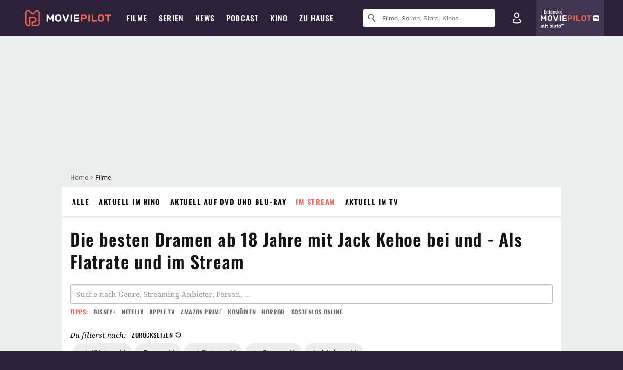

--- FILE ---
content_type: text/html; charset=utf-8
request_url: https://www.moviepilot.de/filme/beste/fsk-18/genre-drama/online-flatrate/online-gesamt/person-jack-kehoe
body_size: 78704
content:
<!DOCTYPE html><html lang="de" prefix="og: http://ogp.me/ns# fb: http://ogp.me/ns/fb# moviepilotde: http://ogp.me/ns/fb/moviepilotde# article: http://ogp.me/ns/article# video: http://ogp.me/ns/video#"><head><meta charSet="utf-8"/><meta name="viewport" content="width=device-width"/><title>Die besten Dramen ab 18 Jahre mit Jack Kehoe bei und - Als Flatrate und im Stream | Moviepilot.de</title><meta name="robots" content="noodp,noindex,follow,max-snippet:-1,max-image-preview:large,max-video-preview:-1"/><meta name="description" content="Entdecke die besten Dramen ab 18 Jahre mit Jack Kehoe bei und - Als Flatrate und im Stream: Serpico"/><script type="ff7ddb1c99ad90244a155670-text/javascript">!(function(){var c={"bottomdrawer":true,"site_route":"archive_best_filter","site_section":"movies","age_restriction":"18","genre":[13008],"current_url":"https://www.moviepilot.de/filme/beste/fsk-18/genre-drama/online-flatrate/online-gesamt/person-jack-kehoe"};(window.dataLayer=window.dataLayer||[]).push(c)}())</script><script type="ff7ddb1c99ad90244a155670-text/javascript">!(function(){var c={"vod_providers":["flatrate","gesamt"],"site_route":"archive_best_filter"};(window.janDataLayer=window.janDataLayer||[]).push(c)}())</script><meta name="next-head-count" content="7"/><link rel="preload" href="/fonts/Oswald-Medium.woff2" as="font" type="font/woff2" crossorigin="anonymous"/><link rel="preload" href="/fonts/Oswald-Regular.woff2" as="font" type="font/woff2" crossorigin="anonymous"/><link rel="preload" href="/fonts/Oswald-SemiBold.woff2" as="font" type="font/woff2" crossorigin="anonymous"/><link rel="preload" href="/fonts/NotoSerif-Regular-Subset.woff2" as="font" type="font/woff2" crossorigin="anonymous"/><link rel="preload" href="/fonts/NotoSans-Regular-Subset.woff2" as="font" type="font/woff2" crossorigin="anonymous"/><link href="https://fonts.googleapis.com" rel="preconnect" crossorigin="use-credentials"/><link href="https://fonts.gstatic.com" rel="preconnect" crossorigin="use-credentials"/><link href="https://cdn.moviepilot.de" rel="preconnect" crossorigin="use-credentials"/><link href="https://www.googletagmanager.com" rel="preconnect" crossorigin="use-credentials"/><link href="https://www.google-analytics.com" rel="preconnect" crossorigin="use-credentials"/><link href="https://sdk.privacy-center.org" rel="preconnect" crossorigin="use-credentials"/><link rel="dns-prefetch" href="https://cdn.moviepilot.de"/><link rel="alternate" type="application/rss+xml" title="Aktuelle Film- und Serien-News von moviepilot.de" href="/files/feeds/moviepilot-articles-standard.rss"/><link href="/opensearch-movies-moviepilot-de.xml" rel="search" title="Moviepilot Suche" type="application/opensearchdescription+xml"/><meta content="moviepilot.de" property="og:site_name"/><script type="ff7ddb1c99ad90244a155670-text/javascript">
window.gdprAppliesGlobally=true;(function(){function a(e){if(!window.frames[e]){if(document.body&&document.body.firstChild){var t=document.body;var n=document.createElement("iframe");n.style.display="none";n.name=e;n.title=e;t.insertBefore(n,t.firstChild)}
else{setTimeout(function(){a(e)},5)}}}function e(n,r,o,c,s){function e(e,t,n,a){if(typeof n!=="function"){return}if(!window[r]){window[r]=[]}var i=false;if(s){i=s(e,t,n)}if(!i){window[r].push({command:e,parameter:t,callback:n,version:a})}}e.stub=true;function t(a){if(!window[n]||window[n].stub!==true){return}if(!a.data){return}
var i=typeof a.data==="string";var e;try{e=i?JSON.parse(a.data):a.data}catch(t){return}if(e[o]){var r=e[o];window[n](r.command,r.parameter,function(e,t){var n={};n[c]={returnValue:e,success:t,callId:r.callId};a.source.postMessage(i?JSON.stringify(n):n,"*")},r.version)}}
if(typeof window[n]!=="function"){window[n]=e;if(window.addEventListener){window.addEventListener("message",t,false)}else{window.attachEvent("onmessage",t)}}}e("__tcfapi","__tcfapiBuffer","__tcfapiCall","__tcfapiReturn");a("__tcfapiLocator");(function(e){
var t=document.createElement("script");t.id="spcloader";t.type="text/javascript";t.async=true;t.src="https://sdk.privacy-center.org/"+e+"/loader.js?target="+document.location.hostname;t.charset="utf-8";var n=document.getElementsByTagName("script")[0];n.parentNode.insertBefore(t,n)})("969f779f-570e-47ae-af54-36b8692b345e")})();
</script><link color="#f4645a" href="/safari-pinned-tab.svg?v=NmPkj4lKXE" rel="mask-icon"/><link href="/apple-touch-icon.png?v=NmPkj4lKXE" rel="apple-touch-icon"/><link href="/favicon-16x16.png?v=NmPkj4lKXE" rel="icon" sizes="16x16" type="image/png"/><link href="/favicon-32x32.png?v=NmPkj4lKXE" rel="icon" sizes="32x32" type="image/png"/><link href="/favicon.ico?v=NmPkj4lKXE" rel="shortcut icon"/><link href="/site.webmanifest?v=NmPkj4lKXE" rel="manifest"/><meta content="/mstile-144x144.png?v=NmPkj4lKXE" name="msapplication-TileImage"/><meta content="#2d2338" name="msapplication-TileColor"/><meta content="#2d2338" name="theme-color"/><meta content="Moviepilot" name="apple-mobile-web-app-title"/><meta content="Moviepilot" name="application-name"/><meta property="fb:app_id" content="107783155908908"/><meta property="fb:pages" content="16927090734"/><meta property="fb:pages" content="241977964108"/><meta property="fb:pages" content="133921579487"/><meta property="fb:pages" content="240138996174475"/><meta property="fb:pages" content="213329622185613"/><script type="ff7ddb1c99ad90244a155670-text/javascript">(function(i,r){i['GoogleAnalyticsObject']=r;i[r]=i[r]||function(){(i[r].q=i[r].q||[]).push(arguments)},i[r].l=1*new Date()})(window,'ga');ga("create","UA-1017584-2","auto");ga("set","anonymizeIp",!0);"displayfeatures cleanUrlTracker impressionTracker maxScrollTracker mediaQueryTracker outboundFormTracker outboundLinkTracker pageVisibilityTracker socialWidgetTracker".split(" ").forEach(function(a){ga("require",a)});ga("require","eventTracker",{attributePrefix:"data-ga-",events:["click","auxclick","contextmenu"]});</script><noscript data-n-css=""></noscript><script defer="" nomodule="" src="/_next/static/chunks/polyfills-c67a75d1b6f99dc8.js" type="ff7ddb1c99ad90244a155670-text/javascript"></script><script defer="" src="/_next/static/chunks/666.bbf61a73107163bc.js" type="ff7ddb1c99ad90244a155670-text/javascript"></script><script defer="" src="/_next/static/chunks/2596.380d630ffd7722ff.js" type="ff7ddb1c99ad90244a155670-text/javascript"></script><script defer="" src="/_next/static/chunks/479.1fc9085816f6047c.js" type="ff7ddb1c99ad90244a155670-text/javascript"></script><script defer="" src="/_next/static/chunks/9511.50d6e04f0ff36c12.js" type="ff7ddb1c99ad90244a155670-text/javascript"></script><script defer="" src="/_next/static/chunks/4068.f73369ac2e6c33fb.js" type="ff7ddb1c99ad90244a155670-text/javascript"></script><script defer="" src="/_next/static/chunks/4231.c4c1c53514fe1e67.js" type="ff7ddb1c99ad90244a155670-text/javascript"></script><script defer="" src="/_next/static/chunks/9654.c4e58447e16a512b.js" type="ff7ddb1c99ad90244a155670-text/javascript"></script><script defer="" src="/_next/static/chunks/6859.983d04665c854f11.js" type="ff7ddb1c99ad90244a155670-text/javascript"></script><script defer="" src="/_next/static/chunks/3438.2f35bcf141b97359.js" type="ff7ddb1c99ad90244a155670-text/javascript"></script><script defer="" src="/_next/static/chunks/1052.e0b44e3f4aa6d010.js" type="ff7ddb1c99ad90244a155670-text/javascript"></script><script defer="" src="/_next/static/chunks/7104.369fcacf17b82003.js" type="ff7ddb1c99ad90244a155670-text/javascript"></script><script defer="" src="/_next/static/chunks/8898.4a44f1130af729b0.js" type="ff7ddb1c99ad90244a155670-text/javascript"></script><script defer="" src="/_next/static/chunks/322.08fe41a7cb0f2f87.js" type="ff7ddb1c99ad90244a155670-text/javascript"></script><script defer="" src="/_next/static/chunks/6762.7cf12681ffc9aa64.js" type="ff7ddb1c99ad90244a155670-text/javascript"></script><script defer="" src="/_next/static/chunks/3312.e51c02e557517162.js" type="ff7ddb1c99ad90244a155670-text/javascript"></script><script defer="" src="/_next/static/chunks/6141.2cf2883c11988376.js" type="ff7ddb1c99ad90244a155670-text/javascript"></script><script src="/_next/static/chunks/webpack-ab25b9d109fd77e4.js" defer="" type="ff7ddb1c99ad90244a155670-text/javascript"></script><script src="/_next/static/chunks/framework-09f3afa64952aba4.js" defer="" type="ff7ddb1c99ad90244a155670-text/javascript"></script><script src="/_next/static/chunks/main-dea38c77f5e80d71.js" defer="" type="ff7ddb1c99ad90244a155670-text/javascript"></script><script src="/_next/static/chunks/pages/_app-0efcb6fe6ad9e837.js" defer="" type="ff7ddb1c99ad90244a155670-text/javascript"></script><script src="/_next/static/chunks/6607-60bdb56dba4f9491.js" defer="" type="ff7ddb1c99ad90244a155670-text/javascript"></script><script src="/_next/static/chunks/8732-b4a0071b2709e514.js" defer="" type="ff7ddb1c99ad90244a155670-text/javascript"></script><script src="/_next/static/chunks/5935-d99a09e67920e168.js" defer="" type="ff7ddb1c99ad90244a155670-text/javascript"></script><script src="/_next/static/chunks/6239-398d27d414aec9aa.js" defer="" type="ff7ddb1c99ad90244a155670-text/javascript"></script><script src="/_next/static/chunks/2626-1bf12e88fe9846ed.js" defer="" type="ff7ddb1c99ad90244a155670-text/javascript"></script><script src="/_next/static/chunks/5152-91143b00bc6433a9.js" defer="" type="ff7ddb1c99ad90244a155670-text/javascript"></script><script src="/_next/static/chunks/8294-9c8bad61782f79d5.js" defer="" type="ff7ddb1c99ad90244a155670-text/javascript"></script><script src="/_next/static/chunks/662-ca2ea3e750ebab36.js" defer="" type="ff7ddb1c99ad90244a155670-text/javascript"></script><script src="/_next/static/chunks/4552-140f9af99d12c1c7.js" defer="" type="ff7ddb1c99ad90244a155670-text/javascript"></script><script src="/_next/static/chunks/2342-c42452c8fc9355ed.js" defer="" type="ff7ddb1c99ad90244a155670-text/javascript"></script><script src="/_next/static/chunks/2573-0468a77e5cc65f4c.js" defer="" type="ff7ddb1c99ad90244a155670-text/javascript"></script><script src="/_next/static/chunks/1193-4814da8a90039ca2.js" defer="" type="ff7ddb1c99ad90244a155670-text/javascript"></script><script src="/_next/static/chunks/pages/discovery-64694a03a8986693.js" defer="" type="ff7ddb1c99ad90244a155670-text/javascript"></script><script src="/_next/static/b22b72eaea63840ccb757187969fe4370492f561/_buildManifest.js" defer="" type="ff7ddb1c99ad90244a155670-text/javascript"></script><script src="/_next/static/b22b72eaea63840ccb757187969fe4370492f561/_ssgManifest.js" defer="" type="ff7ddb1c99ad90244a155670-text/javascript"></script><style data-styled="" data-styled-version="5.3.10">@font-face{font-family:"Noto Sans Subset";src:url("/fonts/NotoSans-Regular-Subset.woff2") format("woff2"), url("/fonts/NotoSans-Regular.woff") format("woff"), url("/fonts/NotoSans-Regular.ttf") format("truetype");font-display:block;}/*!sc*/
@font-face{font-family:"Noto Serif Subset";src:url("/fonts/NotoSerif-Regular-Subset.woff2") format("woff2"), url("/fonts/NotoSerif-Regular.woff") format("woff"), url("/fonts/NotoSerif-Regular.ttf") format('truetype');font-display:block;}/*!sc*/
@font-face{font-family:"Noto Serif Subset";font-style:italic;src:url("/fonts/NotoSerif-Italic-Subset.woff2") format("woff2"), url("/fonts/NotoSerif-Italic.woff") format("woff"), url("/fonts/NotoSerif-Italic.ttf") format("truetype");font-display:block;}/*!sc*/
@font-face{font-family:"Oswald";font-weight:normal;src:local("Oswald Regular"),local("Oswald-Regular"), url("/fonts/Oswald-Regular.woff2") format("woff2"), url("/fonts/Oswald-Regular.woff") format("woff"), url("/fonts/Oswald-Regular.ttf") format("truetype");font-display:block;}/*!sc*/
@font-face{font-family:"Oswald";font-weight:500;src:local("Oswald Medium"),local("Oswald-Medium"), url("/fonts/Oswald-Medium.woff2") format("woff2"), url("/fonts/Oswald-Medium.woff") format("woff"), url("/fonts/Oswald-Medium.ttf") format("truetype");font-display:block;}/*!sc*/
@font-face{font-family:"Oswald";font-weight:600;src:local("Oswald SemiBold"),local("Oswald-SemiBold"), url("/fonts/Oswald-SemiBold.woff2") format("woff2"), url("/fonts/Oswald-SemiBold.woff") format("woff"), url("/fonts/Oswald-SemiBold.ttf") format("truetype");font-display:block;}/*!sc*/
@font-face{font-family:"MontserratBold";src:url("/fonts/Montserrat-Bold.woff2") format("woff2"), url("/fonts/Montserrat-Bold.woff") format("woff"), url("/fonts/Montserrat-Bold.ttf") format("truetype");font-display:block;}/*!sc*/
@font-face{font-family:"Noto Sans";src:local("NotoSans Regular"),local("NotoSans-Regular"), url("/fonts/NotoSans-Regular.woff2") format("woff2"), url("/fonts/NotoSans-Regular.woff") format("woff"), url("/fonts/NotoSans-Regular.ttf") format("truetype");font-display:block;}/*!sc*/
@font-face{font-family:"Noto Serif";src:local("NotoSerif Regular"),local("NotoSerif-Regular"), url("/fonts/NotoSerif-Regular.woff2") format("woff2"), url("/fonts/NotoSerif-Regular.woff") format("woff"), url("/fonts/NotoSerif-Regular.ttf") format('truetype');font-display:block;}/*!sc*/
@font-face{font-family:"Noto Serif";font-style:italic;src:local("NotoSerif Italic"),local("NotoSerif-Italic"), url("/fonts/NotoSerif-Italic.woff2") format("woff2"), url("/fonts/NotoSerif-Italic.woff") format("woff"), url("/fonts/NotoSerif-Italic.ttf") format("truetype");font-display:block;}/*!sc*/
html{box-sizing:border-box;background:#2d2338;line-height:1.15;-webkit-text-size-adjust:100%;}/*!sc*/
*,*::before,*::after{box-sizing:inherit;}/*!sc*/
button,[type='button'],[type='reset'],[type='submit']{-webkit-appearance:button;}/*!sc*/
body{font-family:"Noto Serif","Noto Serif Subset",serif;-webkit-letter-spacing:normal;-moz-letter-spacing:normal;-ms-letter-spacing:normal;letter-spacing:normal;margin:0;padding:50px 0 0;background:#eceded;font-size:16px;-moz-osx-font-smoothing:grayscale;-webkit-font-smoothing:antialiased;line-height:1.7;text-rendering:optimizeLegibility;}/*!sc*/
@media (min-width:1024px){body{padding:74px 0 0;}}/*!sc*/
body,a{color:#141414;}/*!sc*/
#nprogress{pointer-events:none;}/*!sc*/
#nprogress .bar{position:fixed;z-index:9999;top:0;left:0;width:100%;height:2px;background:#f4645a;}/*!sc*/
#nprogress .peg{display:block;position:absolute;right:0px;width:100px;height:100%;-webkit-transform:rotate(3deg) translate(0px,-4px);-ms-transform:rotate(3deg) translate(0px,-4px);transform:rotate(3deg) translate(0px,-4px);opacity:1;box-shadow:0 0 10px #f4645a,0 0 5px #f4645a;}/*!sc*/
#__next{overflow-x:hidden;overflow-x:clip;}/*!sc*/
data-styled.g1[id="sc-global-yqkQv1"]{content:"sc-global-yqkQv1,"}/*!sc*/
.cHQTIw{position:absolute;z-index:16;left:50px;width:calc(100vw - 100px);padding:6px 0px;background-color:#2d2338;}/*!sc*/
@media (min-width:1024px){.cHQTIw{left:0;opacity:1;z-index:15;position:relative;padding:18px 0;width:100%;}}/*!sc*/
data-styled.g3[id="sc-8cfa6b1f-0"]{content:"cHQTIw,"}/*!sc*/
.bEvIHW{display:-webkit-box;display:-webkit-flex;display:-ms-flexbox;display:flex;position:absolute;-webkit-align-items:center;-webkit-box-align:center;-ms-flex-align:center;align-items:center;-webkit-box-pack:center;-webkit-justify-content:center;-ms-flex-pack:center;justify-content:center;width:38px;height:38px;}/*!sc*/
@media (max-width:1023px){.bEvIHW{top:0;width:48px;height:50px;}}/*!sc*/
data-styled.g4[id="sc-8cfa6b1f-1"]{content:"bEvIHW,"}/*!sc*/
.eNmFog{position:absolute;z-index:10;width:100%;height:100%;padding:0;border:0;opacity:0;cursor:pointer;}/*!sc*/
data-styled.g5[id="sc-8cfa6b1f-2"]{content:"eNmFog,"}/*!sc*/
.eFFQZV{width:100%;height:38px;padding-right:35px;padding-left:39px;border:1px solid;border-radius:3px;color:#141414;font-size:16px;line-height:18px;}/*!sc*/
@media (min-width:1024px){.eFFQZV{font-size:13px;}}/*!sc*/
.eFFQZV::-ms-clear{display:none;}/*!sc*/
.eFFQZV:focus{outline:none;}/*!sc*/
.eFFQZV:focus{outline:none;}/*!sc*/
.eFFQZV:focus{outline:none;}/*!sc*/
.eFFQZV:focus{outline:none;}/*!sc*/
@media (max-width:1023px){.eFFQZV{padding-left:48px;padding-right:48px;}.eFFQZV::-webkit-input-placeholder{font-size:12px;}.eFFQZV::-moz-placeholder{font-size:12px;}.eFFQZV:-ms-input-placeholder{font-size:12px;}.eFFQZV::placeholder{font-size:12px;}}/*!sc*/
data-styled.g6[id="sc-8cfa6b1f-3"]{content:"eFFQZV,"}/*!sc*/
.fbuElY{width:auto;margin:0;padding:0;overflow:visible;border:0;background:transparent;color:inherit;font:inherit;-webkit-font-smoothing:inherit;-moz-osx-font-smoothing:inherit;-webkit-appearance:none;-moz-appearance:none;appearance:none;line-height:normal;display:-webkit-box;display:-webkit-flex;display:-ms-flexbox;display:flex;visibility:hidden;position:absolute;right:0;-webkit-align-items:center;-webkit-box-align:center;-ms-flex-align:center;align-items:center;-webkit-box-pack:center;-webkit-justify-content:center;-ms-flex-pack:center;justify-content:center;width:38px;height:38px;opacity:0;cursor:pointer;}/*!sc*/
.fbuElY::-moz-focus-inner{padding:0;border:0;}/*!sc*/
@media (max-width:1023px){.fbuElY{top:0;width:48px;height:50px;}}/*!sc*/
data-styled.g7[id="sc-8cfa6b1f-4"]{content:"fbuElY,"}/*!sc*/
@media (min-width:1024px){.dHlUHl{width:20px;height:20px;}}/*!sc*/
data-styled.g9[id="sc-8cfa6b1f-6"]{content:"dHlUHl,"}/*!sc*/
@media (min-width:1024px){.eJtMwM{width:20px;height:20px;}}/*!sc*/
data-styled.g10[id="sc-8cfa6b1f-7"]{content:"eJtMwM,"}/*!sc*/
.dUuLMc{position:absolute;}/*!sc*/
data-styled.g11[id="sc-8feeca8c-0"]{content:"dUuLMc,"}/*!sc*/
.SCeqE{position:relative;width:100%;min-height:250px;padding:10px 0;text-align:center;}/*!sc*/
@media (max-width:767px){.SCeqE{min-height:100px;}}/*!sc*/
data-styled.g15[id="sc-8feeca8c-4"]{content:"SCeqE,"}/*!sc*/
.jCMerz{position:absolute;z-index:6;left:calc(50% + 524px);width:100%;}/*!sc*/
data-styled.g17[id="sc-8feeca8c-6"]{content:"jCMerz,"}/*!sc*/
.bXfhdS{display:-webkit-box;display:-webkit-flex;display:-ms-flexbox;display:flex;-webkit-align-items:center;-webkit-box-align:center;-ms-flex-align:center;align-items:center;-webkit-box-pack:center;-webkit-justify-content:center;-ms-flex-pack:center;justify-content:center;height:100%;background-color:#423551;-webkit-text-decoration:none;text-decoration:none;}/*!sc*/
.fQGmFB{display:-webkit-box;display:-webkit-flex;display:-ms-flexbox;display:flex;-webkit-align-items:center;-webkit-box-align:center;-ms-flex-align:center;align-items:center;-webkit-box-pack:center;-webkit-justify-content:center;-ms-flex-pack:center;justify-content:center;height:100%;background-color:#423551;-webkit-text-decoration:none;text-decoration:none;}/*!sc*/
@media (max-width:1023px){.fQGmFB{display:none;}}/*!sc*/
data-styled.g21[id="sc-705b359f-0"]{content:"bXfhdS,fQGmFB,"}/*!sc*/
.bMnFdx{display:-webkit-box;display:-webkit-flex;display:-ms-flexbox;display:flex;-webkit-align-items:center;-webkit-box-align:center;-ms-flex-align:center;align-items:center;-webkit-box-pack:center;-webkit-justify-content:center;-ms-flex-pack:center;justify-content:center;height:42px;-webkit-text-decoration:none;text-decoration:none;gap:5px;}/*!sc*/
data-styled.g22[id="sc-705b359f-1"]{content:"bMnFdx,"}/*!sc*/
.bgDUZN{display:-webkit-box;display:-webkit-flex;display:-ms-flexbox;display:flex;-webkit-flex-direction:column;-ms-flex-direction:column;flex-direction:column;-webkit-box-pack:justify;-webkit-justify-content:space-between;-ms-flex-pack:justify;justify-content:space-between;height:100%;gap:3px;}/*!sc*/
data-styled.g23[id="sc-705b359f-2"]{content:"bgDUZN,"}/*!sc*/
.daWuRC{font-family:Oswald,sans-serif;font-stretch:normal;font-weight:500;-webkit-letter-spacing:0.05em;-moz-letter-spacing:0.05em;-ms-letter-spacing:0.05em;letter-spacing:0.05em;padding-left:15px;color:white;font-size:10px;font-style:normal;line-height:normal;}/*!sc*/
data-styled.g24[id="sc-705b359f-3"]{content:"daWuRC,"}/*!sc*/
.bXdySr{-webkit-transition:stroke-dashoffset .4s;transition:stroke-dashoffset .4s;stroke-width:5.5;stroke-linecap:round;stroke:#fff;fill:none;}/*!sc*/
data-styled.g25[id="sc-f6c76fde-0"]{content:"bXdySr,"}/*!sc*/
.iGIQtA{stroke-dasharray:40 160;}/*!sc*/
data-styled.g26[id="sc-f6c76fde-1"]{content:"iGIQtA,"}/*!sc*/
.eqIQVP{-webkit-transform-origin:50%;-ms-transform-origin:50%;transform-origin:50%;-webkit-transition:-webkit-transform .4s;-webkit-transition:transform .4s;transition:transform .4s;stroke-dasharray:40 142;}/*!sc*/
data-styled.g27[id="sc-f6c76fde-2"]{content:"eqIQVP,"}/*!sc*/
.cRQRUm{-webkit-transform-origin:50%;-ms-transform-origin:50%;transform-origin:50%;stroke-dasharray:40 85;}/*!sc*/
data-styled.g28[id="sc-f6c76fde-3"]{content:"cRQRUm,"}/*!sc*/
.fLJae{-webkit-transition:-webkit-transform .4s;-webkit-transition:transform .4s;transition:transform .4s;cursor:pointer;-webkit-user-select:none;-moz-user-select:none;-ms-user-select:none;user-select:none;-webkit-tap-highlight-color:transparent;}/*!sc*/
data-styled.g29[id="sc-f6c76fde-4"]{content:"fLJae,"}/*!sc*/
.rhFKM{width:50px;height:50px;}/*!sc*/
data-styled.g30[id="sc-d4d9e395-0"]{content:"rhFKM,"}/*!sc*/
.cmhlFc{position:fixed;top:50px;left:-100vw;width:100%;-webkit-transition:opacity .15s ease-in-out;transition:opacity .15s ease-in-out;opacity:0;}/*!sc*/
data-styled.g31[id="sc-d4d9e395-1"]{content:"cmhlFc,"}/*!sc*/
.idKuMM{margin:0;padding:0;list-style-type:none;display:-webkit-box;display:-webkit-flex;display:-ms-flexbox;display:flex;-webkit-flex-direction:column;-ms-flex-direction:column;flex-direction:column;max-height:calc(100vh - 120px);padding:13.5px 36px 80px;overflow:auto;background:#fff;-webkit-overflow-scrolling:touch;}/*!sc*/
@media (min-width:768px){.idKuMM{-webkit-flex-direction:row;-ms-flex-direction:row;flex-direction:row;-webkit-flex-wrap:wrap;-ms-flex-wrap:wrap;flex-wrap:wrap;box-shadow:0 0 3px 0 rgba(20,20,20,.3);}}/*!sc*/
data-styled.g32[id="sc-d4d9e395-2"]{content:"idKuMM,"}/*!sc*/
.WcVJP{position:fixed;top:43px;border-width:0 7px 7px 7px;border-style:solid;border-color:transparent transparent #fff transparent;right:18px;-webkit-transition:opacity .15s;transition:opacity .15s;will-change:opacity;opacity:0;}/*!sc*/
data-styled.g33[id="sc-d4d9e395-3"]{content:"WcVJP,"}/*!sc*/
.dBAOhG{font-family:Oswald,sans-serif;font-stretch:normal;font-weight:500;-webkit-letter-spacing:0.075em;-moz-letter-spacing:0.075em;-ms-letter-spacing:0.075em;letter-spacing:0.075em;display:inline-block;padding:10.5px 0;color:#f4645a;font-size:16px;line-height:22px;-webkit-text-decoration:none;text-decoration:none;text-transform:uppercase;}/*!sc*/
data-styled.g34[id="sc-d4d9e395-4"]{content:"dBAOhG,"}/*!sc*/
.bGXsw{margin:0;padding:0;list-style-type:none;display:-webkit-box;display:-webkit-flex;display:-ms-flexbox;display:flex;-webkit-flex-wrap:wrap;-ms-flex-wrap:wrap;flex-wrap:wrap;}/*!sc*/
data-styled.g35[id="sc-d4d9e395-5"]{content:"bGXsw,"}/*!sc*/
.ixubqG{-webkit-flex:0 0 50%;-ms-flex:0 0 50%;flex:0 0 50%;width:50%;display:block;}/*!sc*/
data-styled.g36[id="sc-d4d9e395-6"]{content:"ixubqG,"}/*!sc*/
.cZVdXQ{font-family:"Noto Sans","Noto Sans Subset",sans-serif;font-weight:400;-webkit-letter-spacing:normal;-moz-letter-spacing:normal;-ms-letter-spacing:normal;letter-spacing:normal;display:inline-block;padding:7.5px 0;color:#141414;font-size:15px;line-height:21px;-webkit-text-decoration:none;text-decoration:none;}/*!sc*/
data-styled.g37[id="sc-d4d9e395-7"]{content:"cZVdXQ,"}/*!sc*/
.iwnVIM{width:100%;padding-bottom:6px;display:block;}/*!sc*/
@media (min-width:768px){.iwnVIM{width:50%;}}/*!sc*/
data-styled.g38[id="sc-d4d9e395-8"]{content:"iwnVIM,"}/*!sc*/
.cjMGIV{position:fixed;bottom:0;left:-100vw;width:100vw;height:70px;-webkit-transition:opacity .15s ease-in-out;transition:opacity .15s ease-in-out;opacity:0;box-shadow:0 0 10px 1px rgba(20,20,20,.5);}/*!sc*/
data-styled.g39[id="sc-d4d9e395-9"]{content:"cjMGIV,"}/*!sc*/
.dMlNpS{position:absolute;width:0;height:0;opacity:0;}/*!sc*/
.dMlNpS:checked + label .sc-f6c76fde-1{stroke-dashoffset:-64;}/*!sc*/
.dMlNpS:checked + label .sc-f6c76fde-2{-webkit-transform:rotate(90deg);-ms-transform:rotate(90deg);transform:rotate(90deg);}/*!sc*/
.dMlNpS:checked + label .sc-f6c76fde-3{stroke-dashoffset:-64;}/*!sc*/
.dMlNpS:checked + label .sc-f6c76fde-4{-webkit-transform:rotate(45deg);-ms-transform:rotate(45deg);transform:rotate(45deg);}/*!sc*/
.dMlNpS:checked ~ .sc-d4d9e395-1{left:0;opacity:1;}/*!sc*/
.dMlNpS:checked ~ .sc-d4d9e395-1 .sc-d4d9e395-3{opacity:1;}/*!sc*/
.dMlNpS:checked ~ .sc-d4d9e395-1 .sc-d4d9e395-9{left:0;opacity:1;}/*!sc*/
data-styled.g41[id="sc-d4d9e395-11"]{content:"dMlNpS,"}/*!sc*/
.znwyX{width:auto;margin:0;padding:0;overflow:visible;border:0;background:transparent;color:inherit;font:inherit;-webkit-font-smoothing:inherit;-moz-osx-font-smoothing:inherit;-webkit-appearance:none;-moz-appearance:none;appearance:none;line-height:normal;font-family:Oswald,sans-serif;font-stretch:normal;font-weight:600;-webkit-letter-spacing:0.06em;-moz-letter-spacing:0.06em;-ms-letter-spacing:0.06em;letter-spacing:0.06em;display:inline-block;padding:10px 15px;-webkit-transition-property:border-color,background-color,color;transition-property:border-color,background-color,color;-webkit-transition-duration:.1s;transition-duration:.1s;outline:0;color:#141414;font-size:15px;line-height:1.67;text-align:center;-webkit-text-decoration:none;text-decoration:none;text-transform:uppercase;cursor:pointer;position:relative;background-color:#2d2338;color:#fff;display:block;width:100%;font-size:14px;}/*!sc*/
.znwyX::-moz-focus-inner{padding:0;border:0;}/*!sc*/
.znwyX:hover{color:#f4645a;}/*!sc*/
@media (max-width:1023px){.znwyX:hover{color:inherit;}}/*!sc*/
.znwyX:hover{background-color:#423551;color:#fff;}/*!sc*/
.hWEClT{width:auto;margin:0;padding:0;overflow:visible;border:0;background:transparent;color:inherit;font:inherit;-webkit-font-smoothing:inherit;-moz-osx-font-smoothing:inherit;-webkit-appearance:none;-moz-appearance:none;appearance:none;line-height:normal;font-family:Oswald,sans-serif;font-stretch:normal;font-weight:600;-webkit-letter-spacing:0.06em;-moz-letter-spacing:0.06em;-ms-letter-spacing:0.06em;letter-spacing:0.06em;display:inline-block;padding:10px 15px;-webkit-transition-property:border-color,background-color,color;transition-property:border-color,background-color,color;-webkit-transition-duration:.1s;transition-duration:.1s;outline:0;color:#141414;font-size:15px;line-height:1.67;text-align:center;-webkit-text-decoration:none;text-decoration:none;text-transform:uppercase;cursor:pointer;position:relative;}/*!sc*/
.hWEClT::-moz-focus-inner{padding:0;border:0;}/*!sc*/
.hWEClT:hover{color:#f4645a;}/*!sc*/
@media (max-width:1023px){.hWEClT:hover{color:inherit;}}/*!sc*/
data-styled.g45[id="sc-9442cb32-3"]{content:"znwyX,hWEClT,"}/*!sc*/
.hOWkqM{display:none;position:relative;-webkit-box-flex:1;-webkit-flex-grow:1;-ms-flex-positive:1;flex-grow:1;line-height:0;}/*!sc*/
@media (max-width:1023px){.hOWkqM{position:absolute;left:0;}}/*!sc*/
@media (min-width:1024px){.hOWkqM{display:block;padding:0 20px;}}/*!sc*/
data-styled.g48[id="sc-7b426965-0"]{content:"hOWkqM,"}/*!sc*/
.dyIrkc{z-index:15;background-color:#2d2338;}/*!sc*/
data-styled.g49[id="sc-7b426965-1"]{content:"dyIrkc,"}/*!sc*/
.ksztDv{position:relative;z-index:10;top:0;right:0;width:50px;height:50px;-webkit-transition:opacity 0.2s ease-in-out;transition:opacity 0.2s ease-in-out;border:0;opacity:1;background-color:transparent;cursor:pointer;}/*!sc*/
@media (min-width:1024px){.ksztDv{display:none;}}/*!sc*/
.ksztDv:focus{outline:0;}/*!sc*/
.ksztDv svg{position:absolute;top:50%;left:50%;-webkit-transform:translate(-50%,-50%);-ms-transform:translate(-50%,-50%);transform:translate(-50%,-50%);}/*!sc*/
data-styled.g50[id="sc-7b426965-2"]{content:"ksztDv,"}/*!sc*/
.dYYnSi{display:none;}/*!sc*/
data-styled.g52[id="sc-7b426965-4"]{content:"dYYnSi,"}/*!sc*/
.iYvIhN{position:absolute;width:0;height:0;opacity:0;}/*!sc*/
.iYvIhN:checked + label{position:absolute;left:0;width:100vw;}/*!sc*/
.iYvIhN:checked + label .sc-7b426965-3{display:none;}/*!sc*/
.iYvIhN:checked + label .sc-7b426965-4{display:block;}/*!sc*/
.iYvIhN:checked ~ .sc-7b426965-0{display:inline-block;}/*!sc*/
data-styled.g53[id="sc-7b426965-5"]{content:"iYvIhN,"}/*!sc*/
.heTkph{margin:0;padding:0;list-style-type:none;display:-webkit-inline-box;display:-webkit-inline-flex;display:-ms-inline-flexbox;display:inline-flex;height:100%;}/*!sc*/
data-styled.g54[id="sc-2ae86d06-0"]{content:"heTkph,"}/*!sc*/
.cEGtxK{margin:0;padding:0;list-style-type:none;display:none;position:absolute;min-width:230px;padding:36px 0;background:#fff;box-shadow:0 0 3px 0 rgba(20,20,20,.3);}/*!sc*/
data-styled.g55[id="sc-2ae86d06-1"]{content:"cEGtxK,"}/*!sc*/
.cblKSy{display:none;position:absolute;bottom:0;left:50%;-webkit-transform:translateX(-50%);-ms-transform:translateX(-50%);transform:translateX(-50%);border-width:0 7px 7px 7px;border-style:solid;border-color:transparent transparent #fff transparent;}/*!sc*/
data-styled.g56[id="sc-2ae86d06-2"]{content:"cblKSy,"}/*!sc*/
.iwjGZH{font-family:Oswald,sans-serif;font-stretch:normal;font-weight:500;-webkit-letter-spacing:0.075em;-moz-letter-spacing:0.075em;-ms-letter-spacing:0.075em;letter-spacing:0.075em;-webkit-transition:color .1s ease-in;transition:color .1s ease-in;display:-webkit-box;display:-webkit-flex;display:-ms-flexbox;display:flex;-webkit-align-items:center;-webkit-box-align:center;-ms-flex-align:center;align-items:center;height:100%;padding:0 12px;color:#fff;font-size:16px;-webkit-text-decoration:none;text-decoration:none;text-transform:uppercase;white-space:nowrap;}/*!sc*/
.iwjGZH:hover{-webkit-text-decoration:none;text-decoration:none;}/*!sc*/
data-styled.g57[id="sc-2ae86d06-3"]{content:"iwjGZH,"}/*!sc*/
.iSjLGS{display:block;position:relative;height:100%;}/*!sc*/
.iSjLGS:hover .sc-2ae86d06-1,.iSjLGS:hover .sc-2ae86d06-2{display:block;}/*!sc*/
.iSjLGS:hover .sc-2ae86d06-3{color:#f4645a;}/*!sc*/
.dsJeCh{display:block;position:relative;height:100%;}/*!sc*/
.dsJeCh:hover .sc-2ae86d06-1,.dsJeCh:hover .sc-2ae86d06-2{display:block;}/*!sc*/
.dsJeCh:hover .sc-2ae86d06-3{color:#f4645a;}/*!sc*/
@media (min-width:1024px){@media (max-width:1200px){.dsJeCh{display:none;}}}/*!sc*/
data-styled.g58[id="sc-2ae86d06-4"]{content:"iSjLGS,dsJeCh,"}/*!sc*/
.eyKnR{display:block;}/*!sc*/
data-styled.g59[id="sc-2ae86d06-5"]{content:"eyKnR,"}/*!sc*/
.tztSc{font-family:"Noto Sans","Noto Sans Subset",sans-serif;font-weight:400;-webkit-letter-spacing:normal;-moz-letter-spacing:normal;-ms-letter-spacing:normal;letter-spacing:normal;-webkit-transition:color .1s ease-in;transition:color .1s ease-in;display:block;padding:9px 36px;color:#141414;font-size:15px;line-height:1.6;-webkit-text-decoration:none;text-decoration:none;white-space:nowrap;}/*!sc*/
.tztSc:hover{color:#f4645a;-webkit-text-decoration:none;text-decoration:none;}/*!sc*/
data-styled.g60[id="sc-2ae86d06-6"]{content:"tztSc,"}/*!sc*/
.zVSlf{position:fixed;z-index:9003;top:0;left:0;width:100%;height:50px;background:#2d2338;}/*!sc*/
@media (min-width:1024px){.zVSlf{height:74px;}}/*!sc*/
data-styled.g61[id="sc-943614-0"]{content:"zVSlf,"}/*!sc*/
.kNsJod{z-index:10;}/*!sc*/
@media (min-width:1024px){.kNsJod{display:none;}}/*!sc*/
data-styled.g62[id="sc-943614-1"]{content:"kNsJod,"}/*!sc*/
@media (max-width:1023px){.hKRDHW.hKRDHW{display:none;}}/*!sc*/
data-styled.g63[id="sc-943614-2"]{content:"hKRDHW,"}/*!sc*/
.coNOyW{display:-webkit-box;display:-webkit-flex;display:-ms-flexbox;display:flex;}/*!sc*/
@media (max-width:1023px){.coNOyW{padding-left:15px;}}/*!sc*/
@media (min-width:1024px){.coNOyW{max-width:1200px;width:100%;margin:0 auto;padding:0 0 0 12px;-webkit-align-items:center;-webkit-box-align:center;-ms-flex-align:center;align-items:center;height:100%;-webkit-box-pack:justify;-webkit-justify-content:space-between;-ms-flex-pack:justify;justify-content:space-between;}}/*!sc*/
data-styled.g64[id="sc-943614-3"]{content:"coNOyW,"}/*!sc*/
.bQzuKv{display:inline-block;width:134px;height:26px;}/*!sc*/
@media (min-width:1024px){.bQzuKv{width:176px;height:34px;}}/*!sc*/
data-styled.g65[id="sc-943614-4"]{content:"bQzuKv,"}/*!sc*/
.dUoLiD{z-index:10;line-height:0;}/*!sc*/
@media (max-width:1023px){.dUoLiD{-webkit-align-self:center;-ms-flex-item-align:center;align-self:center;}}/*!sc*/
@media (min-width:1024px){.dUoLiD{position:absolute;top:50%;left:50%;-webkit-transform:translate(-50%,-50%);-ms-transform:translate(-50%,-50%);transform:translate(-50%,-50%);position:static;-webkit-transform:none;-ms-transform:none;transform:none;margin-right:20px;}}/*!sc*/
data-styled.g66[id="sc-943614-5"]{content:"dUoLiD,"}/*!sc*/
.erUoiN{-webkit-flex:1 1 0px;-ms-flex:1 1 0px;flex:1 1 0px;}/*!sc*/
data-styled.g67[id="sc-943614-6"]{content:"erUoiN,"}/*!sc*/
.gLMMrh{width:50px;height:50px;}/*!sc*/
data-styled.g68[id="sc-943614-7"]{content:"gLMMrh,"}/*!sc*/
.iSryLK{width:inherit;min-width:1px;height:inherit;min-height:1px;}/*!sc*/
data-styled.g70[id="sc-71fcb2c0-0"]{content:"iSryLK,"}/*!sc*/
.eprnFY{position:relative;height:0;overflow:hidden;background-color:#eceded;padding-bottom:143.287%;}/*!sc*/
data-styled.g72[id="sc-aff9e536-0"]{content:"eprnFY,"}/*!sc*/
.dgpwOn{position:absolute;top:0;left:0;width:100%;height:100%;object-fit:cover;}/*!sc*/
data-styled.g73[id="sc-aff9e536-1"]{content:"dgpwOn,"}/*!sc*/
.dmEfsn{position:relative;font-size:14px;}/*!sc*/
@media (min-width:1024px){.dmEfsn{padding-right:84px;padding-left:264px;}}/*!sc*/
data-styled.g75[id="sc-80629ff9-0"]{content:"dmEfsn,"}/*!sc*/
.kDmVMu{line-height:23px;}/*!sc*/
.kDmVMu a{-webkit-transition:color .1s ease-in;transition:color .1s ease-in;box-shadow:inset 0 -1px #fff,inset 0 -2.5px #f4645a;color:#141414;-webkit-text-decoration:none;text-decoration:none;text-shadow:-.07em -.07em #fff,-.07em .07em #fff,.07em -.07em #fff,.07em .07em #fff,0 -.1em #fff,0 .1em #fff,.1em 0 #fff,-.1em 0 #fff;}/*!sc*/
.kDmVMu a:hover{color:#f4645a;-webkit-text-decoration:none;text-decoration:none;}/*!sc*/
.kDmVMu p{display:inline;}/*!sc*/
@media (min-width:1024px){.kDmVMu{font-size:16px;line-height:28px;}}/*!sc*/
data-styled.g76[id="sc-80629ff9-1"]{content:"kDmVMu,"}/*!sc*/
.fWlGSf{width:auto;margin:0;padding:0;overflow:visible;border:0;background:transparent;color:inherit;font:inherit;-webkit-font-smoothing:inherit;-moz-osx-font-smoothing:inherit;-webkit-appearance:none;-moz-appearance:none;appearance:none;line-height:normal;display:none;position:absolute;right:0;bottom:-23px;left:98px;width:calc(100% - 98px);height:23px;font-size:13px;font-style:italic;text-align:center;}/*!sc*/
.fWlGSf::-moz-focus-inner{padding:0;border:0;}/*!sc*/
data-styled.g77[id="sc-80629ff9-2"]{content:"fWlGSf,"}/*!sc*/
.ecKeLx{font-family:"Noto Sans","Noto Sans Subset",sans-serif;font-weight:400;-webkit-letter-spacing:normal;-moz-letter-spacing:normal;-ms-letter-spacing:normal;letter-spacing:normal;margin-bottom:12px;font-size:13px;}/*!sc*/
.ecKeLx a{-webkit-transition:color .1s ease-in;transition:color .1s ease-in;box-shadow:inset 0 -1px #fff,inset 0 -2px #f4645a;color:#141414;-webkit-text-decoration:none;text-decoration:none;text-shadow:-.07em -.07em #fff,-.07em .07em #fff,.07em -.07em #fff,.07em .07em #fff,0 -.1em #fff,0 .1em #fff,.1em 0 #fff,-.1em 0 #fff;}/*!sc*/
.ecKeLx a:hover{color:#f4645a;-webkit-text-decoration:none;text-decoration:none;}/*!sc*/
@media (min-width:1024px){.ecKeLx{padding-right:84px;padding-left:264px;}}/*!sc*/
@media (min-width:1024px){.ecKeLx{margin-top:4px;}}/*!sc*/
data-styled.g78[id="sc-80629ff9-3"]{content:"ecKeLx,"}/*!sc*/
.iPYcgt{font-family:Oswald,sans-serif;font-stretch:normal;font-weight:600;-webkit-letter-spacing:0.039em;-moz-letter-spacing:0.039em;-ms-letter-spacing:0.039em;letter-spacing:0.039em;-webkit-transition:color .1s ease-in;transition:color .1s ease-in;font-size:18px;line-height:1.5;-webkit-text-decoration:none;text-decoration:none;text-transform:uppercase;}/*!sc*/
@media (min-width:1024px){.iPYcgt{padding-right:84px;padding-left:264px;}}/*!sc*/
@media (min-width:1024px){.iPYcgt{font-size:23px;display:block;}}/*!sc*/
.iPYcgt:hover{color:#f4645a;}/*!sc*/
.iPYcgt:before{content:counter(discovery,decimal-leading-zero) ". ";color:#f4645a;}/*!sc*/
data-styled.g79[id="sc-80629ff9-4"]{content:"iPYcgt,"}/*!sc*/
.fOvgeY{-webkit-transition:color .1s ease-in;transition:color .1s ease-in;color:#141414;}/*!sc*/
.fOvgeY:hover{color:#f4645a;-webkit-text-decoration:none;text-decoration:none;}/*!sc*/
data-styled.g80[id="sc-80629ff9-5"]{content:"fOvgeY,"}/*!sc*/
.kMTeLk{box-shadow:inset 0 -.1em #f4645a;-webkit-text-decoration:none;text-decoration:none;text-shadow:-.07em -.07em #fff,-.07em .07em #fff,.07em -.07em #fff,.07em .07em #fff,0 -.1em #fff,0 .1em #fff,.1em 0 #fff,-.1em 0 #fff;}/*!sc*/
data-styled.g81[id="sc-80629ff9-6"]{content:"kMTeLk,"}/*!sc*/
.klozRd{display:-webkit-box;display:-webkit-flex;display:-ms-flexbox;display:flex;-webkit-box-pack:justify;-webkit-justify-content:space-between;-ms-flex-pack:justify;justify-content:space-between;min-height:40px;margin-top:18px;}/*!sc*/
@media (min-width:1024px){.klozRd{padding-right:84px;padding-left:264px;}}/*!sc*/
@media (max-width:1023px){.klozRd{-webkit-flex-wrap:wrap;-ms-flex-wrap:wrap;flex-wrap:wrap;}}/*!sc*/
data-styled.g82[id="sc-80629ff9-7"]{content:"klozRd,"}/*!sc*/
.ddExAs{display:-webkit-box;display:-webkit-flex;display:-ms-flexbox;display:flex;}/*!sc*/
data-styled.g83[id="sc-80629ff9-8"]{content:"ddExAs,"}/*!sc*/
.bRFCEz{position:relative;z-index:5;width:80px;margin-right:18px;float:left;}/*!sc*/
@media (min-width:1024px){.bRFCEz{width:155px;position:absolute;top:18px;left:84px;}}/*!sc*/
data-styled.g84[id="sc-80629ff9-9"]{content:"bRFCEz,"}/*!sc*/
.jXZfcD{display:block;position:relative;margin:0 -16px 12px;padding:12px 16px;background-color:#fff;counter-increment:discovery;}/*!sc*/
@media (min-width:1024px){.jXZfcD{padding:16px;min-height:262px;}}/*!sc*/
data-styled.g86[id="sc-51443fa1-0"]{content:"jXZfcD,"}/*!sc*/
.cDRQPe:after{content:"";display:table;clear:both;}/*!sc*/
data-styled.g87[id="sc-51443fa1-1"]{content:"cDRQPe,"}/*!sc*/
.fntqhF{-webkit-flex-basis:133px;-ms-flex-preferred-size:133px;flex-basis:133px;-webkit-align-items:center;-webkit-box-align:center;-ms-flex-align:center;align-items:center;-webkit-box-pack:center;-webkit-justify-content:center;-ms-flex-pack:center;justify-content:center;}/*!sc*/
@media (max-width:1023px){.fntqhF{-webkit-flex-basis:40vw;-ms-flex-preferred-size:40vw;flex-basis:40vw;}}/*!sc*/
@media (min-width:1024px){.fntqhF{-webkit-flex-basis:266px;-ms-flex-preferred-size:266px;flex-basis:266px;}}/*!sc*/
data-styled.g88[id="sc-51443fa1-2"]{content:"fntqhF,"}/*!sc*/
.jcXSUj{display:block;position:relative;z-index:0;overflow:hidden;margin-right:-16px;margin-left:-16px;}/*!sc*/
data-styled.g95[id="sc-91d07d59-0"]{content:"jcXSUj,"}/*!sc*/
.fMBmqX{z-index:0;margin-bottom:-20px;overflow:hidden;}/*!sc*/
.fMBmqX:after{content:'';display:block;position:absolute;top:0;right:0;width:100px;height:100%;-webkit-transition:opacity .4s;transition:opacity .4s;opacity:0;background:linear-gradient(to right,rgba(255,255,255,0),#fff);pointer-events:none;}/*!sc*/
data-styled.g96[id="sc-91d07d59-1"]{content:"fMBmqX,"}/*!sc*/
.bsKzYO{display:-webkit-box;display:-webkit-flex;display:-ms-flexbox;display:flex;position:relative;z-index:0;max-width:100%;padding-bottom:20px;overflow-x:auto;overflow-y:hidden;-webkit-overflow-scrolling:touch;will-change:scroll-position;}/*!sc*/
.bsKzYO:before,.bsKzYO:after{content:'';display:block;-webkit-flex:0 0 16px;-ms-flex:0 0 16px;flex:0 0 16px;height:100%;min-height:1px;}/*!sc*/
data-styled.g97[id="sc-91d07d59-2"]{content:"bsKzYO,"}/*!sc*/
.hthjSg{font-family:Oswald,sans-serif;font-stretch:normal;font-weight:600;-webkit-letter-spacing:0.031em;-moz-letter-spacing:0.031em;-ms-letter-spacing:0.031em;letter-spacing:0.031em;font-size:13px;line-height:21px;text-transform:uppercase;}/*!sc*/
data-styled.g99[id="sc-4d1a8a03-0"]{content:"hthjSg,"}/*!sc*/
.jNsbI{padding:6px 6px 6px 0;color:#f4645a;}/*!sc*/
data-styled.g100[id="sc-4d1a8a03-1"]{content:"jNsbI,"}/*!sc*/
.ceXTvO{padding:6px;color:#6b6b6b;-webkit-text-decoration:none;text-decoration:none;white-space:nowrap;}/*!sc*/
@media (min-width:1024px){}/*!sc*/
data-styled.g101[id="sc-4d1a8a03-2"]{content:"ceXTvO,"}/*!sc*/
.hjeoqU{font-family:Oswald,sans-serif;font-stretch:normal;font-weight:500;-webkit-letter-spacing:0.041em;-moz-letter-spacing:0.041em;-ms-letter-spacing:0.041em;letter-spacing:0.041em;display:block;margin-top:11px;font-size:13px;-webkit-text-decoration:none;text-decoration:none;text-transform:uppercase;}/*!sc*/
.hjeoqU:hover{color:#f4645a;}/*!sc*/
.hjeoqU:hover g{fill:#f4645a;}/*!sc*/
data-styled.g102[id="sc-eeaa51a0-0"]{content:"hjeoqU,"}/*!sc*/
.kdeqdF{margin-left:5px;}/*!sc*/
data-styled.g103[id="sc-8f4cda76-0"]{content:"kdeqdF,"}/*!sc*/
@media (min-width:1024px){.loZiZi.loZiZi{display:inline;margin-left:13px;}}/*!sc*/
data-styled.g104[id="sc-8f4cda76-1"]{content:"loZiZi,"}/*!sc*/
.dXTBIH{font-family:"Noto Sans","Noto Sans Subset",sans-serif;font-weight:400;-webkit-letter-spacing:normal;-moz-letter-spacing:normal;-ms-letter-spacing:normal;letter-spacing:normal;display:inline-block;position:relative;-webkit-flex-shrink:0;-ms-flex-negative:0;flex-shrink:0;max-width:320px;padding:9px 18px;overflow:hidden;border-radius:18px;background:#eceded;font-size:13px;line-height:18px;text-overflow:ellipsis;white-space:nowrap;-webkit-transition:background .1s ease-in;transition:background .1s ease-in;cursor:pointer;padding-right:37px;}/*!sc*/
.dXTBIH:hover{background:#ffe4e3;}/*!sc*/
.dXTBIH:not(:first-of-type){margin-left:6px;}/*!sc*/
data-styled.g105[id="sc-43ea9d62-0"]{content:"dXTBIH,"}/*!sc*/
.hGuRAT{position:absolute;top:11px;right:13px;width:14px;height:14px;}/*!sc*/
data-styled.g107[id="sc-43ea9d62-2"]{content:"hGuRAT,"}/*!sc*/
.fPKysX{margin-bottom:9px;}/*!sc*/
data-styled.g108[id="sc-65c85ba9-0"]{content:"fPKysX,"}/*!sc*/
.jwtcoW{padding-top:7px;font-size:15px;font-style:italic;}/*!sc*/
@media (min-width:1024px){.jwtcoW{padding-top:0;}}/*!sc*/
data-styled.g109[id="sc-65c85ba9-1"]{content:"jwtcoW,"}/*!sc*/
.jiKQsV{cursor:default;}/*!sc*/
data-styled.g110[id="sc-65c85ba9-2"]{content:"jiKQsV,"}/*!sc*/
.gCyVd{display:-webkit-box;display:-webkit-flex;display:-ms-flexbox;display:flex;-webkit-flex-direction:row;-ms-flex-direction:row;flex-direction:row;-webkit-box-pack:justify;-webkit-justify-content:space-between;-ms-flex-pack:justify;justify-content:space-between;margin-bottom:3px;}/*!sc*/
@media (min-width:1024px){.gCyVd{display:block;}}/*!sc*/
data-styled.g111[id="sc-65c85ba9-3"]{content:"gCyVd,"}/*!sc*/
.joFAAH{font-family:"Noto Sans","Noto Sans Subset",sans-serif;font-weight:400;-webkit-letter-spacing:normal;-moz-letter-spacing:normal;-ms-letter-spacing:normal;letter-spacing:normal;position:relative;width:100%;min-width:160px;height:36px;padding:6px 23px 0 10px;border:1px solid #c2c2c2;border-radius:3px;outline:0;background-color:white;color:#141414;font-size:13px;text-align:left;cursor:pointer;}/*!sc*/
@media (min-width:1024px){.joFAAH{width:100%;margin-right:3px;}}/*!sc*/
.fBakam{font-family:"Noto Sans","Noto Sans Subset",sans-serif;font-weight:400;-webkit-letter-spacing:normal;-moz-letter-spacing:normal;-ms-letter-spacing:normal;letter-spacing:normal;position:relative;width:100%;min-width:160px;height:36px;padding:6px 23px 0 10px;border:1px solid #c2c2c2;border-radius:3px;outline:0;background-color:#c2c2c2;color:#141414;font-size:13px;text-align:left;cursor:default;}/*!sc*/
@media (min-width:1024px){.fBakam{width:100%;margin-right:3px;}}/*!sc*/
data-styled.g112[id="sc-92c8c4ff-0"]{content:"joFAAH,fBakam,"}/*!sc*/
.hsyOmp{position:absolute;top:8px;right:6px;-webkit-transform:scaleY(-0.72);-ms-transform:scaleY(-0.72);transform:scaleY(-0.72);}/*!sc*/
data-styled.g113[id="sc-92c8c4ff-1"]{content:"hsyOmp,"}/*!sc*/
.gFuKaS{position:relative;width:calc(50% - 2px);}/*!sc*/
@media (min-width:1024px){.gFuKaS{width:auto;}}/*!sc*/
@media (min-width:1024px){.gFuKaS .sc-3d445bf3-0{left:0;right:auto;}}/*!sc*/
@media (min-width:1024px){.gFuKaS:last-of-type .sc-3d445bf3-0{right:0;left:auto;}}/*!sc*/
data-styled.g117[id="sc-75767925-0"]{content:"gFuKaS,"}/*!sc*/
.gTqpcq{display:-webkit-box;display:-webkit-flex;display:-ms-flexbox;display:flex;-webkit-flex-wrap:wrap;-ms-flex-wrap:wrap;flex-wrap:wrap;-webkit-box-pack:justify;-webkit-justify-content:space-between;-ms-flex-pack:justify;justify-content:space-between;height:120px;margin-bottom:8px;}/*!sc*/
@media (min-width:1024px){.gTqpcq{height:auto;margin-bottom:17px;-webkit-flex-direction:row;-ms-flex-direction:row;flex-direction:row;-webkit-flex-wrap:nowrap;-ms-flex-wrap:nowrap;flex-wrap:nowrap;}}/*!sc*/
data-styled.g124[id="sc-8ccb73d6-0"]{content:"gTqpcq,"}/*!sc*/
.lmvqFc{padding-top:5px;font-size:15px;font-style:italic;}/*!sc*/
@media (min-width:1024px){.lmvqFc{margin-right:12px;}}/*!sc*/
data-styled.g125[id="sc-8ccb73d6-1"]{content:"lmvqFc,"}/*!sc*/
.jRQpkA{display:-webkit-box;display:-webkit-flex;display:-ms-flexbox;display:flex;-webkit-flex-wrap:wrap;-ms-flex-wrap:wrap;flex-wrap:wrap;-webkit-box-pack:justify;-webkit-justify-content:space-between;-ms-flex-pack:justify;justify-content:space-between;margin-bottom:10px;}/*!sc*/
.jRQpkA:last-of-type{margin-bottom:0;}/*!sc*/
@media (min-width:1024px){.jRQpkA{-webkit-flex-direction:row;-ms-flex-direction:row;flex-direction:row;-webkit-flex-wrap:nowrap;-ms-flex-wrap:nowrap;flex-wrap:nowrap;-webkit-flex-basis:33%;-ms-flex-preferred-size:33%;flex-basis:33%;-webkit-box-pack:end;-webkit-justify-content:flex-end;-ms-flex-pack:end;justify-content:flex-end;margin-bottom:0;margin-right:4px;}.jRQpkA:last-of-type{margin-right:0;}}/*!sc*/
data-styled.g126[id="sc-8ccb73d6-2"]{content:"jRQpkA,"}/*!sc*/
.htUunq{display:-webkit-box;display:-webkit-flex;display:-ms-flexbox;display:flex;-webkit-flex-direction:column;-ms-flex-direction:column;flex-direction:column;}/*!sc*/
@media (min-width:1024px){.htUunq{-webkit-flex-direction:row;-ms-flex-direction:row;flex-direction:row;-webkit-box-pack:end;-webkit-justify-content:flex-end;-ms-flex-pack:end;justify-content:flex-end;}}/*!sc*/
data-styled.g127[id="sc-8ccb73d6-3"]{content:"htUunq,"}/*!sc*/
.fHDNOx{-webkit-flex-basis:195px;-ms-flex-preferred-size:195px;flex-basis:195px;-webkit-box-pack:start;-webkit-justify-content:flex-start;-ms-flex-pack:start;justify-content:flex-start;width:195px;}/*!sc*/
@media (max-width:767px){.fHDNOx{position:absolute;right:0;}}/*!sc*/
data-styled.g133[id="sc-f39c0188-0"]{content:"fHDNOx,"}/*!sc*/
.lgchGo{display:block;position:absolute;right:0;bottom:0;left:0;height:50px;background:linear-gradient(rgba(255,255,255,0),rgba(255,255,255 ,.99));pointer-events:none;}/*!sc*/
data-styled.g136[id="sc-86ae8cea-1"]{content:"lgchGo,"}/*!sc*/
.gRySZC{position:relative;height:69px;overflow:hidden;}/*!sc*/
@media (min-width:768px){.gRySZC{height:92px;}}/*!sc*/
@media (min-width:1024px){.gRySZC{height:auto;}}/*!sc*/
@media (min-width:1024px){.gRySZC{overflow:visible;}.gRySZC .sc-86ae8cea-1{display:none;}}/*!sc*/
data-styled.g137[id="sc-86ae8cea-2"]{content:"gRySZC,"}/*!sc*/
.iIUjCh:after{content:"";display:table;clear:both;}/*!sc*/
data-styled.g138[id="sc-86ae8cea-3"]{content:"iIUjCh,"}/*!sc*/
.koaBrJ{position:relative;}/*!sc*/
data-styled.g139[id="sc-a7837c44-0"]{content:"koaBrJ,"}/*!sc*/
.jwhFcq{position:absolute;top:50%;left:50%;width:38px;height:38px;-webkit-transform:translate(-50%,-50%);-ms-transform:translate(-50%,-50%);transform:translate(-50%,-50%);}/*!sc*/
@media (min-width:1024px){}/*!sc*/
data-styled.g140[id="sc-a7837c44-1"]{content:"jwhFcq,"}/*!sc*/
.bnuxev{-webkit-transition:stroke-dashoffset .3s,stroke .1s;transition:stroke-dashoffset .3s,stroke .1s;-webkit-transition-timing-function:linear;transition-timing-function:linear;will-change:stroke-dashoffset;stroke:#f4645a;}/*!sc*/
data-styled.g141[id="sc-b775a0d6-0"]{content:"bnuxev,"}/*!sc*/
.iGyFFA{display:block;position:relative;overflow:hidden;-webkit-transform:rotate(-90deg);-ms-transform:rotate(-90deg);transform:rotate(-90deg);-webkit-transform-origin:center;-ms-transform-origin:center;transform-origin:center;border-radius:50%;cursor:default;}/*!sc*/
data-styled.g143[id="sc-b775a0d6-2"]{content:"iGyFFA,"}/*!sc*/
.gMVPvZ{font-family:Oswald,sans-serif;font-stretch:normal;font-weight:700;-webkit-letter-spacing:-0.02em;-moz-letter-spacing:-0.02em;-ms-letter-spacing:-0.02em;letter-spacing:-0.02em;position:relative;top:-.05em;-webkit-transition:color .1s linear;transition:color .1s linear;color:#eceded;font-size:34px;line-height:.9;text-align:center;white-space:nowrap;color:#f4645a;}/*!sc*/
.gMVPvZ:after{content:' ';font-size:0;}/*!sc*/
data-styled.g144[id="sc-f3e9b69f-0"]{content:"gMVPvZ,"}/*!sc*/
.fwdGfe{font-size:58%;}/*!sc*/
data-styled.g145[id="sc-f3e9b69f-1"]{content:"fwdGfe,"}/*!sc*/
.kyCMre{position:relative;width:62px;height:62px;overflow:hidden;border-radius:50%;}/*!sc*/
data-styled.g148[id="sc-d152b9c2-0"]{content:"kyCMre,"}/*!sc*/
.hhRNdE{position:absolute;top:50%;left:50%;-webkit-transform:translate(-50%,-50%);-ms-transform:translate(-50%,-50%);transform:translate(-50%,-50%);line-height:0;}/*!sc*/
data-styled.g149[id="sc-d152b9c2-1"]{content:"hhRNdE,"}/*!sc*/
.fBAalx{position:relative;}/*!sc*/
data-styled.g155[id="sc-d39f3afa-0"]{content:"fBAalx,"}/*!sc*/
.kVhlQA{position:absolute;z-index:2;right:0;bottom:0;padding:5px;-webkit-transform:translate(4px,9px);-ms-transform:translate(4px,9px);transform:translate(4px,9px);border-radius:50% 50% 0;background:rgb(255,255,255);pointer-events:none;-webkit-transform:translate(22%,22%);-ms-transform:translate(22%,22%);transform:translate(22%,22%);border-radius:50%;}/*!sc*/
@media (max-width:1023px){.kVhlQA{bottom:6px;-webkit-transform:scale(.666666) translate(22%,22%);-ms-transform:scale(.666666) translate(22%,22%);transform:scale(.666666) translate(22%,22%);-webkit-transform-origin:bottom right;-ms-transform-origin:bottom right;transform-origin:bottom right;}}/*!sc*/
data-styled.g156[id="sc-d39f3afa-1"]{content:"kVhlQA,"}/*!sc*/
.dZMhco{-webkit-transition:color .1s ease-in;transition:color .1s ease-in;box-shadow:inset 0 -.1em #f4645a;color:#141414;-webkit-text-decoration:none;text-decoration:none;text-shadow:-.07em -.07em #fff,-.07em .07em #fff,.07em -.07em #fff,.07em .07em #fff,0 -.1em #fff,0 .1em #fff,.1em 0 #fff,-.1em 0 #fff;}/*!sc*/
.dZMhco:hover{color:#f4645a;-webkit-text-decoration:none;text-decoration:none;}/*!sc*/
data-styled.g163[id="sc-6a922024-0"]{content:"dZMhco,"}/*!sc*/
@media (min-width:1024px){.gpAuIM{overflow:hidden;max-height:9rem;-webkit-box-orient:vertical;display:-webkit-box;text-overflow:ellipsis;-webkit-line-clamp:5;margin:0;}}/*!sc*/
data-styled.g165[id="sc-c15d62e1-0"]{content:"gpAuIM,"}/*!sc*/
.xLvWW{display:-webkit-box;display:-webkit-flex;display:-ms-flexbox;display:flex;-webkit-align-items:center;-webkit-box-align:center;-ms-flex-align:center;align-items:center;color:#6b6b6b;font-family:"Noto Sans","Noto Sans Subset",sans-serif;font-weight:400;-webkit-letter-spacing:normal;-moz-letter-spacing:normal;-ms-letter-spacing:normal;letter-spacing:normal;font-size:14px;}/*!sc*/
.xLvWW > svg{width:28px;height:28px;}/*!sc*/
@media (min-width:1024px){.xLvWW{position:absolute;right:84px;top:-38px;font-size:15px;}.xLvWW > svg{width:30px;height:30px;}}/*!sc*/
data-styled.g166[id="sc-9f147652-0"]{content:"xLvWW,"}/*!sc*/
.enGHwD{margin-right:16px;margin-left:3px;}/*!sc*/
.enGHwD:last-child{margin-right:0;}/*!sc*/
data-styled.g167[id="sc-9f147652-1"]{content:"enGHwD,"}/*!sc*/
.giTrqO{position:relative;}/*!sc*/
data-styled.g173[id="sc-460569f8-0"]{content:"giTrqO,"}/*!sc*/
.gETfRc{font-family:"Noto Serif","Noto Serif Subset",serif;-webkit-letter-spacing:normal;-moz-letter-spacing:normal;-ms-letter-spacing:normal;letter-spacing:normal;display:block;width:100%;height:40px;padding:0 12px;-webkit-transition:.2s;transition:.2s;-webkit-transition-property:border-color,box-shadow;transition-property:border-color,box-shadow;border:1px solid #c2c2c2;border-radius:3px;outline-color:#c2c2c2;background:#fff;box-shadow:inset 2px 2px 1px 0 rgba(194,194,194,.27);font-size:15px;}/*!sc*/
.gETfRc:focus{border-color:#c2c2c2;outline:0;}/*!sc*/
.gETfRc::-webkit-input-placeholder{color:#989898;}/*!sc*/
.gETfRc::-moz-placeholder{color:#989898;}/*!sc*/
.gETfRc:-ms-input-placeholder{color:#989898;}/*!sc*/
.gETfRc::placeholder{color:#989898;}/*!sc*/
data-styled.g174[id="sc-460569f8-1"]{content:"gETfRc,"}/*!sc*/
.kezxjU{position:relative;}/*!sc*/
data-styled.g178[id="sc-6ec9a646-0"]{content:"kezxjU,"}/*!sc*/
.dbscdD{font-family:Oswald,sans-serif;font-stretch:normal;font-weight:600;-webkit-letter-spacing:0.1em;-moz-letter-spacing:0.1em;-ms-letter-spacing:0.1em;letter-spacing:0.1em;position:relative;max-width:1024px;height:60px;margin:0 auto;background-color:white;font-size:15px;font-weight:600;line-height:25px;text-transform:uppercase;box-shadow:0 2px 4px 0 rgba(20,20,20,.15);}/*!sc*/
data-styled.g180[id="sc-1b28565f-1"]{content:"dbscdD,"}/*!sc*/
@media (max-width:767px){}/*!sc*/
data-styled.g181[id="sc-1b28565f-2"]{content:"jhnTcq,"}/*!sc*/
.bPMdtx{position:relative;height:60px;overflow:hidden;}/*!sc*/
data-styled.g182[id="sc-1b28565f-3"]{content:"bPMdtx,"}/*!sc*/
.hmgoan{-webkit-flex-shrink:0;-ms-flex-negative:0;flex-shrink:0;height:60px;padding:0 10px;white-space:nowrap;}/*!sc*/
.hmgoan button:first-of-type{left:16px;}/*!sc*/
.hmgoan button:last-of-type{right:16px;}/*!sc*/
data-styled.g183[id="sc-1b28565f-4"]{content:"hmgoan,"}/*!sc*/
.bjTyFm{display:inline-block;position:relative;padding:0 10px;color:black;line-height:60px;text-align:center;-webkit-text-decoration:none;text-decoration:none;}/*!sc*/
.bjTyFm:hover{z-index:1;color:#f4645a;}/*!sc*/
.bsVpvK{display:inline-block;position:relative;padding:0 10px;color:#f4645a;line-height:60px;text-align:center;-webkit-text-decoration:none;text-decoration:none;}/*!sc*/
.bsVpvK:hover{z-index:1;color:#f4645a;}/*!sc*/
data-styled.g184[id="sc-1b28565f-5"]{content:"bjTyFm,bsVpvK,"}/*!sc*/
.hDSsel{font-family:Oswald,sans-serif;font-stretch:normal;font-weight:600;-webkit-letter-spacing:0.03em;-moz-letter-spacing:0.03em;-ms-letter-spacing:0.03em;letter-spacing:0.03em;margin:0.67em 0;overflow:hidden;font-size:23px;line-height:1.435;}/*!sc*/
@media (min-width:1024px){.hDSsel{font-size:36px;line-height:1.3;}}/*!sc*/
data-styled.g185[id="sc-7c7ec5fb-0"]{content:"hDSsel,"}/*!sc*/
.jNIFiK{position:relative;min-height:142px;}/*!sc*/
@media (min-width:1024px){.jNIFiK{min-height:270px;}}/*!sc*/
data-styled.g186[id="sc-6008c47a-0"]{content:"jNIFiK,"}/*!sc*/
.EXZAP{display:block;position:relative;max-width:1024px;margin:0 auto;overflow:hidden;background:#fff;}/*!sc*/
data-styled.g187[id="sc-d4689cf4-0"]{content:"EXZAP,"}/*!sc*/
.idCpDZ{margin:0;padding:0;list-style-type:none;counter-reset:discovery 0;}/*!sc*/
data-styled.g195[id="sc-3979c01-0"]{content:"idCpDZ,"}/*!sc*/
.hmntyG{display:-webkit-box;display:-webkit-flex;display:-ms-flexbox;display:flex;-webkit-align-items:center;-webkit-box-align:center;-ms-flex-align:center;align-items:center;outline:0;cursor:pointer;-webkit-user-select:none;-moz-user-select:none;-ms-user-select:none;user-select:none;}/*!sc*/
.hmntyG > svg{-webkit-flex:0 0 31px;-ms-flex:0 0 31px;flex:0 0 31px;}/*!sc*/
data-styled.g205[id="sc-cceca6a4-1"]{content:"hmntyG,"}/*!sc*/
.cwkfJz{padding-left:12px;font-size:13px;white-space:nowrap;}/*!sc*/
data-styled.g206[id="sc-cceca6a4-2"]{content:"cwkfJz,"}/*!sc*/
.fPKbZG{margin-right:auto;margin-left:auto;padding-right:1rem;padding-left:1rem;}/*!sc*/
data-styled.g213[id="sc-bgqQcB"]{content:"fPKbZG,"}/*!sc*/
.kxAeeW{box-sizing:border-box;display:-webkit-box;display:-webkit-flex;display:-ms-flexbox;display:flex;-webkit-flex:0 1 auto;-ms-flex:0 1 auto;flex:0 1 auto;-webkit-flex-direction:row;-ms-flex-direction:row;flex-direction:row;-webkit-flex-wrap:wrap;-ms-flex-wrap:wrap;flex-wrap:wrap;margin-right:-0.5rem;margin-left:-0.5rem;}/*!sc*/
data-styled.g214[id="sc-gTRrQi"]{content:"kxAeeW,"}/*!sc*/
.kkLHsF{box-sizing:border-box;-webkit-flex:0 0 auto;-ms-flex:0 0 auto;flex:0 0 auto;padding-right:0.5rem;padding-left:0.5rem;}/*!sc*/
@media only screen and (min-width:0em){.kkLHsF{-webkit-flex-basis:100%;-ms-flex-preferred-size:100%;flex-basis:100%;max-width:100%;display:block;}}/*!sc*/
@media only screen and (min-width:48em){.kkLHsF{-webkit-flex-basis:100%;-ms-flex-preferred-size:100%;flex-basis:100%;max-width:100%;display:block;}}/*!sc*/
@media only screen and (min-width:64em){.kkLHsF{-webkit-flex-basis:100%;-ms-flex-preferred-size:100%;flex-basis:100%;max-width:100%;display:block;}}/*!sc*/
.dvQFux{box-sizing:border-box;-webkit-flex:0 0 auto;-ms-flex:0 0 auto;flex:0 0 auto;padding-right:0.5rem;padding-left:0.5rem;}/*!sc*/
@media only screen and (min-width:0em){.dvQFux{-webkit-flex-basis:100%;-ms-flex-preferred-size:100%;flex-basis:100%;max-width:100%;display:block;}}/*!sc*/
@media only screen and (min-width:48em){.dvQFux{-webkit-flex-basis:100%;-ms-flex-preferred-size:100%;flex-basis:100%;max-width:100%;display:block;}}/*!sc*/
@media only screen and (min-width:64em){.dvQFux{-webkit-flex-basis:25%;-ms-flex-preferred-size:25%;flex-basis:25%;max-width:25%;display:block;}}/*!sc*/
data-styled.g215[id="sc-ewnqHT"]{content:"kkLHsF,dvQFux,"}/*!sc*/
.fGJseL{padding-top:0px;padding-bottom:0px;}/*!sc*/
@media (min-width:1024px){}/*!sc*/
.eZPFGC{padding-top:0px;padding-bottom:18px;}/*!sc*/
@media (min-width:1024px){}/*!sc*/
data-styled.g216[id="sc-325b3011-0"]{content:"fGJseL,eZPFGC,"}/*!sc*/
.fcaAia{position:relative;z-index:1;}/*!sc*/
data-styled.g218[id="sc-f4708c6e-0"]{content:"fcaAia,"}/*!sc*/
.jakKvA{padding:36px 0 27px;background:#fff;}/*!sc*/
data-styled.g219[id="sc-f4708c6e-1"]{content:"jakKvA,"}/*!sc*/
.kiqyKk{padding:24px 0;background:#2d2338;color:#fff;}/*!sc*/
data-styled.g220[id="sc-f4708c6e-2"]{content:"kiqyKk,"}/*!sc*/
.itPSEn{font-family:Oswald,sans-serif;font-stretch:normal;font-weight:500;-webkit-letter-spacing:0.075em;-moz-letter-spacing:0.075em;-ms-letter-spacing:0.075em;letter-spacing:0.075em;display:-webkit-box;display:-webkit-flex;display:-ms-flexbox;display:flex;-webkit-align-items:center;-webkit-box-align:center;-ms-flex-align:center;align-items:center;padding:7px 0;color:#2d2338;font-size:15px;line-height:1.46;text-transform:uppercase;cursor:pointer;}/*!sc*/
@media (min-width:1024px){.itPSEn{cursor:default;}}/*!sc*/
.eHkyHY{font-family:Oswald,sans-serif;font-stretch:normal;font-weight:500;-webkit-letter-spacing:0.075em;-moz-letter-spacing:0.075em;-ms-letter-spacing:0.075em;letter-spacing:0.075em;display:-webkit-box;display:-webkit-flex;display:-ms-flexbox;display:flex;-webkit-align-items:center;-webkit-box-align:center;-ms-flex-align:center;align-items:center;padding:7px 0;color:#2d2338;font-size:15px;line-height:1.46;text-transform:uppercase;cursor:pointer;}/*!sc*/
@media (min-width:1024px){.eHkyHY{margin-top:27px;}}/*!sc*/
@media (min-width:1024px){.eHkyHY{cursor:default;}}/*!sc*/
data-styled.g221[id="sc-f4708c6e-3"]{content:"itPSEn,eHkyHY,"}/*!sc*/
.eOiuGK{display:inline-block;width:24px;line-height:1;}/*!sc*/
@media (min-width:1024px){.eOiuGK{display:none;}}/*!sc*/
data-styled.g222[id="sc-f4708c6e-4"]{content:"eOiuGK,"}/*!sc*/
.fKzhQQ{-webkit-transform:rotate(90deg);-ms-transform:rotate(90deg);transform:rotate(90deg);-webkit-transition:.2s -webkit-transform;-webkit-transition:.2s transform;transition:.2s transform;}/*!sc*/
data-styled.g223[id="sc-f4708c6e-5"]{content:"fKzhQQ,"}/*!sc*/
.ktqIzx{display:block;}/*!sc*/
data-styled.g224[id="sc-f4708c6e-6"]{content:"ktqIzx,"}/*!sc*/
.lGGoO{-webkit-transition:color .1s ease-in;transition:color .1s ease-in;display:block;padding:7px 0 7px 24px;overflow:hidden;color:#141414;-webkit-text-decoration:none;text-decoration:none;text-overflow:ellipsis;white-space:nowrap;}/*!sc*/
@media (min-width:1024px){.lGGoO{padding-left:0;}}/*!sc*/
.lGGoO:hover{color:#f4645a;-webkit-text-decoration:none;text-decoration:none;}/*!sc*/
data-styled.g225[id="sc-f4708c6e-7"]{content:"lGGoO,"}/*!sc*/
.iugxle{margin:0;padding:0;list-style-type:none;font-family:"Noto Sans","Noto Sans Subset",sans-serif;font-weight:400;-webkit-letter-spacing:normal;-moz-letter-spacing:normal;-ms-letter-spacing:normal;letter-spacing:normal;display:none;margin-bottom:9px;font-size:14px;line-height:1.5;}/*!sc*/
@media (min-width:1024px){.iugxle{display:block;}}/*!sc*/
.kzJBDJ{margin:0;padding:0;list-style-type:none;font-family:"Noto Sans","Noto Sans Subset",sans-serif;font-weight:400;-webkit-letter-spacing:normal;-moz-letter-spacing:normal;-ms-letter-spacing:normal;letter-spacing:normal;display:none;margin-bottom:9px;font-size:14px;line-height:1.5;display:none;-webkit-flex-wrap:wrap;-ms-flex-wrap:wrap;flex-wrap:wrap;}/*!sc*/
@media (min-width:1024px){.kzJBDJ{display:block;}}/*!sc*/
@media (min-width:1024px){.kzJBDJ{display:-webkit-box;display:-webkit-flex;display:-ms-flexbox;display:flex;}}/*!sc*/
.kzJBDJ .sc-f4708c6e-6{width:50%;}/*!sc*/
@media (min-width:768px){.kzJBDJ .sc-f4708c6e-6{width:33%;}}/*!sc*/
@media (min-width:1024px){.kzJBDJ .sc-f4708c6e-6{width:auto;margin-right:48px;}}/*!sc*/
data-styled.g226[id="sc-f4708c6e-8"]{content:"iugxle,kzJBDJ,"}/*!sc*/
.jSgcIL{max-width:1024px;margin:0 auto;}/*!sc*/
data-styled.g227[id="sc-f4708c6e-9"]{content:"jSgcIL,"}/*!sc*/
.fntySG{margin:0;padding:0;list-style-type:none;font-family:"Noto Sans","Noto Sans Subset",sans-serif;font-weight:400;-webkit-letter-spacing:normal;-moz-letter-spacing:normal;-ms-letter-spacing:normal;letter-spacing:normal;display:-webkit-box;display:-webkit-flex;display:-ms-flexbox;display:flex;-webkit-flex-wrap:wrap;-ms-flex-wrap:wrap;flex-wrap:wrap;-webkit-align-items:center;-webkit-box-align:center;-ms-flex-align:center;align-items:center;-webkit-box-pack:justify;-webkit-justify-content:space-between;-ms-flex-pack:justify;justify-content:space-between;padding:0 24px;font-size:14px;line-height:1.5;}/*!sc*/
@media (min-width:1024px){.fntySG{-webkit-flex-wrap:nowrap;-ms-flex-wrap:nowrap;flex-wrap:nowrap;padding:0;}}/*!sc*/
data-styled.g228[id="sc-f4708c6e-10"]{content:"fntySG,"}/*!sc*/
.jSJlJU{display:block;width:50%;}/*!sc*/
@media (min-width:768px){.jSJlJU{width:25%;}}/*!sc*/
@media (min-width:1024px){.jSJlJU{width:auto;}}/*!sc*/
.jSJlJU a{-webkit-transition:color .1s ease-in;transition:color .1s ease-in;display:block;min-height:48px;padding:11px 0;color:#fff;-webkit-text-decoration:none;text-decoration:none;}/*!sc*/
.jSJlJU a img{height:48px;}/*!sc*/
@media (min-width:1024px){.jSJlJU a img{width:98px;height:40px;}}/*!sc*/
@media (min-width:1024px){.jSJlJU a{padding:7px 0;min-height:auto;}}/*!sc*/
.jSJlJU a:hover{color:#f4645a;-webkit-text-decoration:none;text-decoration:none;}/*!sc*/
data-styled.g229[id="sc-f4708c6e-11"]{content:"jSJlJU,"}/*!sc*/
.bKCJTa{display:-webkit-box;display:-webkit-flex;display:-ms-flexbox;display:flex;-webkit-box-pack:center;-webkit-justify-content:center;-ms-flex-pack:center;justify-content:center;padding-top:31px;}/*!sc*/
@media (min-width:1024px){.bKCJTa{padding-top:45px;}}/*!sc*/
data-styled.g230[id="sc-f4708c6e-12"]{content:"bKCJTa,"}/*!sc*/
.iYtIPu{margin:0;padding:0;list-style-type:none;font-family:"Noto Sans","Noto Sans Subset",sans-serif;font-weight:400;-webkit-letter-spacing:normal;-moz-letter-spacing:normal;-ms-letter-spacing:normal;letter-spacing:normal;position:relative;z-index:2;max-width:1024px;margin:auto;padding:7px 16px;overflow:hidden;background:#eceded;font-size:13px;font-weight:500;line-height:2;}/*!sc*/
data-styled.g255[id="sc-252645-1"]{content:"iYtIPu,"}/*!sc*/
.LfhKv{display:block;display:inline-block;color:#6b6b6b;}/*!sc*/
.LfhKv:after{content:'>';display:inline-block;padding:0 4px;}/*!sc*/
.LfhKv:last-child > *{color:#141414;}/*!sc*/
.LfhKv:last-child:after{content:none;}/*!sc*/
data-styled.g256[id="sc-252645-2"]{content:"LfhKv,"}/*!sc*/
.jkAqqM{-webkit-transition:color .1s ease-in;transition:color .1s ease-in;color:#6b6b6b;-webkit-text-decoration:none;text-decoration:none;}/*!sc*/
@media (max-width:767px){.jkAqqM{display:inline-block;vertical-align:top;white-space:nowrap;overflow:hidden;text-overflow:ellipsis;max-width:200px;}}/*!sc*/
.jkAqqM:hover{color:#f4645a;}/*!sc*/
.clYtar{-webkit-transition:color .1s ease-in;transition:color .1s ease-in;color:#6b6b6b;-webkit-text-decoration:none;text-decoration:none;}/*!sc*/
@media (max-width:767px){.clYtar{display:inline-block;vertical-align:top;white-space:nowrap;overflow:hidden;text-overflow:ellipsis;max-width:200px;}}/*!sc*/
data-styled.g257[id="sc-252645-3"]{content:"jkAqqM,clYtar,"}/*!sc*/
.gvGtfJ{position:fixed;z-index:10;bottom:125px;left:50%;width:100%;max-width:1024px;height:0;margin-bottom:env(safe-area-inset-bottom);-webkit-transform:translateX(-50%);-ms-transform:translateX(-50%);transform:translateX(-50%);}/*!sc*/
data-styled.g275[id="sc-6709f1a5-0"]{content:"gvGtfJ,"}/*!sc*/
.bKAIkS{position:absolute;right:16px;width:48px;height:48px;-webkit-transform:translateX(150%);-ms-transform:translateX(150%);transform:translateX(150%);-webkit-transition:.3s ease-in-out;transition:.3s ease-in-out;-webkit-transition-property:-webkit-transform,opacity;-webkit-transition-property:transform,opacity;transition-property:transform,opacity;opacity:0;cursor:pointer;pointer-events:none;}/*!sc*/
data-styled.g276[id="sc-6709f1a5-1"]{content:"bKAIkS,"}/*!sc*/
</style></head><body><div id="__next" data-reactroot=""><nav id="nav" aria-label="Hauptmenü" class="sc-943614-0 zVSlf"><div class="sc-943614-3 coNOyW"><div class="sc-943614-5 dUoLiD"><a data-ga-on="click,auxclick,contextmenu" data-ga-event-category="Menu" data-ga-event-action="Logo" href="/"><svg xmlns="http://www.w3.org/2000/svg" viewBox="0 0 268 50" width="268" height="50" id="navLogo" class="sc-943614-4 bQzuKv"><title>Moviepilot</title><path fill="#fff" d="M66.8 36.4a.8.8 0 0 1-.2-.6V14.2c0-.2 0-.4.2-.6.1-.2.4-.2.6-.2H70c.4 0 .8.2 1 .6L77.4 26 83.9 14c.1-.4.5-.6 1-.6h2.6a.8.8 0 0 1 .8.8v21.6c0 .3 0 .5-.2.6-.2.2-.4.2-.6.2h-2.9a.8.8 0 0 1-.8-.8V21.6l-4.6 8.7c-.1.5-.6.8-1 .8h-1.4c-.5 0-1-.3-1.2-.8L71 21.6v14.2c0 .2 0 .4-.2.6-.1.2-.4.2-.6.2h-2.8c-.2 0-.4 0-.6-.2zm29.6-1.7c-1.7-1.5-2.6-3.8-2.7-6.8V22.2c.1-3 1-5.2 2.8-6.8s4-2.3 7-2.4c2.9 0 5.2.8 7 2.4a9 9 0 0 1 2.7 6.8v5.6c-.1 3-1 5.3-2.7 6.8-1.7 1.6-4 2.4-7 2.4s-5.4-.8-7.1-2.3zm10.6-3c.8-.8 1.3-2.2 1.4-4v-5.4c0-1.8-.6-3.2-1.5-4-.9-1-2-1.4-3.5-1.4-1.4 0-2.6.5-3.5 1.4-.8.8-1.3 2.2-1.4 4v5.4c0 1.8.5 3.2 1.4 4s2 1.4 3.5 1.4 2.7-.4 3.6-1.3zm16.3 4l-7-21.3-.1-.3a.7.7 0 0 1 .7-.7h3c.2 0 .5 0 .6.2l.4.5 5.6 17 5.5-17 .4-.5.7-.2h3c.1 0 .3 0 .4.2.2.1.2.3.2.5v.3l-7.1 21.3c-.2.6-.7 1-1.3 1h-3.7c-.6 0-1.1-.4-1.3-1zm18.2.7a.8.8 0 0 1-.3-.6V14.2c0-.2 0-.5.3-.6.1-.2.3-.2.5-.2h3.2a.8.8 0 0 1 .8.8v21.6c0 .2 0 .4-.2.6-.2.2-.4.2-.6.2H142c-.2 0-.4 0-.5-.2zm11 0a.8.8 0 0 1-.3-.6V14.2c0-.2 0-.4.2-.6.1-.2.4-.2.6-.2h14.6a.8.8 0 0 1 .8.8v2.2c0 .3 0 .5-.2.6-.2.2-.4.2-.6.2h-10.9v5.9H167a.8.8 0 0 1 .8.8v2c0 .3 0 .5-.2.7l-.6.2h-10.2v6H168c.2 0 .4 0 .6.2l.2.6v2.3c0 .2 0 .4-.2.5l-.6.3h-15a.8.8 0 0 1-.5-.3z"></path><path fill="#f4645a" d="M174 36.4a.8.8 0 0 1-.2-.6V14.2c0-.2 0-.4.2-.6.2-.2.4-.2.6-.2h9c2.6 0 4.7.6 6.2 1.9 1.5 1.2 2.3 3 2.3 5.5 0 2.4-.8 4.2-2.3 5.4a10 10 0 0 1-6.3 1.8h-4.9v7.8c0 .3 0 .5-.2.6-.2.2-.4.2-.6.2h-3.2c-.2 0-.4 0-.5-.2zm9.4-12c1.3 0 2.2-.4 3-1s1-1.5 1-2.7c0-1.1-.4-2-1-2.6s-1.7-1-3-1h-4.8v7.2h4.8zm13.6 12a.8.8 0 0 1-.3-.6V14.2c0-.2 0-.5.3-.6.1-.2.3-.2.5-.2h3.2a.8.8 0 0 1 .8.8v21.6c0 .2 0 .4-.2.6-.2.2-.4.2-.6.2h-3.2c-.2 0-.4 0-.5-.2zm10.9 0a.8.8 0 0 1-.3-.6V14.2c0-.2.1-.5.3-.6.1-.2.3-.2.6-.2h3a.8.8 0 0 1 .9.8v18.4h10.5l.6.3.2.5v2.4c0 .2 0 .4-.2.6-.2.2-.4.2-.6.2h-14.4c-.3 0-.5 0-.6-.2zm21.6-1.7c-1.7-1.5-2.5-3.8-2.6-6.8V22.2c0-3 1-5.2 2.7-6.8 1.7-1.5 4-2.3 7-2.3 2.9 0 5.2.8 7 2.3s2.6 3.9 2.7 6.8V27.9c-.1 3-1 5.2-2.7 6.8a10 10 0 0 1-7 2.3c-3 0-5.4-.8-7-2.3zm10.6-3c.9-.8 1.3-2.2 1.4-4v-5.4c0-1.8-.6-3.2-1.4-4-.9-1-2-1.4-3.5-1.4s-2.6.5-3.5 1.4c-.9.8-1.4 2.2-1.4 4v5.4c0 1.8.5 3.2 1.4 4 .8 1 2 1.4 3.5 1.4s2.6-.4 3.5-1.3zm16.5 4.7a.8.8 0 0 1-.3-.6V17.5h-6c-.3 0-.5 0-.6-.2a.8.8 0 0 1-.3-.6v-2.5l.2-.6c.2-.2.4-.2.6-.2h17a.8.8 0 0 1 .8.8v2.5a.8.8 0 0 1-.8.8H261v18.3l-.3.6c-.1.2-.3.2-.5.2H257c-.2 0-.4 0-.5-.2zM40.4.8a9.3 9.3 0 0 0-3.7-.8c-2 0-4 .7-5.4 2l-7.6 7.2c-.3.3-.6.4-1 .5-.6 0-1-.6-1.4-1l-1.7-1.4-2.5-2.2-2.3-2c-.8-.9-1.6-1.7-2.7-2.3a8.8 8.8 0 0 0-7.9.2A7.7 7.7 0 0 0 0 7.9v34C0 46.2 4.2 50 9 50h3.8a3 3 0 0 0 2.9-3V24h8.1c2.7 0 3.8.5 5 1.5a6.2 6.2 0 0 1-.3 9.5c-1.2 1-2.9 1.4-6 1.3-.8 0-1.8 0-2.6.8-.9.9-.9 1.4-.9 2.4v7.3c0 .8.4 1.7 1 2.2.5.6 1.2.9 2 .9H37c2.3 0 4.5-.9 6.1-2.5a7.7 7.7 0 0 0 2.3-5.4V8C45.4 4.7 43.4 2 40.4.7zm-5.7 29.1a10 10 0 0 0-10.9-9.6H15c-1.8 0-3 1.3-3 3.1v22.8h-3c-2.6 0-5.1-2.1-5.1-4.3v-34a4 4 0 0 1 2.1-3.5c1.7-.9 3.7-.8 5.2.3l8 7.2c1 1 2.3 1.5 3.7 1.5 1.2 0 2.4-.5 3.5-1.5l7.5-7 .1-.1a4 4 0 0 1 2.7-1c.8 0 1.6.1 2.3.4 1.4.6 2.8 2 2.8 3.8v34c0 1.1-.4 2.1-1.2 2.9a5 5 0 0 1-3.5 1.3H22.8v-6c3.7.2 6.2-.6 8-2a9.5 9.5 0 0 0 3.9-8.3z"></path></svg></a></div><ul class="sc-2ae86d06-0 heTkph sc-943614-2 hKRDHW" role="menu"><li role="none" class="sc-2ae86d06-4 iSjLGS"><a role="menuitem" data-ga-on="click,auxclick,contextmenu" data-ga-event-category="Menu" data-ga-event-action="Movies" href="/filme" class="sc-2ae86d06-3 iwjGZH">Filme</a><ul role="menu" aria-label="Filme" class="sc-2ae86d06-1 cEGtxK"><li class="sc-2ae86d06-5 eyKnR"><a role="menuitem" data-ga-on="click,auxclick,contextmenu" data-ga-event-category="Menu" data-ga-event-action="Movies" data-ga-event-label="All Movies" href="/filme/beste" class="sc-2ae86d06-6 tztSc">Beste Filme</a></li><li class="sc-2ae86d06-5 eyKnR"><a role="menuitem" data-ga-on="click,auxclick,contextmenu" data-ga-event-category="Menu" data-ga-event-action="Movies" data-ga-event-label="Tips" href="/filme/vorhersage" class="sc-2ae86d06-6 tztSc">Filmtipps</a></li><li class="sc-2ae86d06-5 eyKnR"><a role="menuitem" data-ga-on="click,auxclick,contextmenu" data-ga-event-category="Menu" data-ga-event-action="Movies" data-ga-event-label="Quickrating" href="/quickratings" class="sc-2ae86d06-6 tztSc">Filme bewerten</a></li><li class="sc-2ae86d06-5 eyKnR"><a role="menuitem" data-ga-on="click,auxclick,contextmenu" data-ga-event-category="Menu" data-ga-event-action="Movies" data-ga-event-label="Trailers" href="/trailer-videos" class="sc-2ae86d06-6 tztSc">Top Trailer</a></li><li class="sc-2ae86d06-5 eyKnR"><a role="menuitem" data-ga-on="click,auxclick,contextmenu" data-ga-event-category="Menu" data-ga-event-action="Movies" data-ga-event-label="Lists" href="/liste" class="sc-2ae86d06-6 tztSc">Listen</a></li><li class="sc-2ae86d06-5 eyKnR"><a role="menuitem" data-ga-on="click,auxclick,contextmenu" data-ga-event-category="Menu" data-ga-event-action="Movies" data-ga-event-label="Stars" href="/people" class="sc-2ae86d06-6 tztSc">Top Stars</a></li></ul><div class="sc-2ae86d06-2 cblKSy"></div></li><li role="none" class="sc-2ae86d06-4 iSjLGS"><a role="menuitem" data-ga-on="click,auxclick,contextmenu" data-ga-event-category="Menu" data-ga-event-action="Series" href="/serie" class="sc-2ae86d06-3 iwjGZH">Serien</a><ul role="menu" aria-label="Serien" class="sc-2ae86d06-1 cEGtxK"><li class="sc-2ae86d06-5 eyKnR"><a role="menuitem" data-ga-on="click,auxclick,contextmenu" data-ga-event-category="Menu" data-ga-event-action="Series" data-ga-event-label="All Series" href="/serien/beste" class="sc-2ae86d06-6 tztSc">Beste Serien</a></li><li class="sc-2ae86d06-5 eyKnR"><a role="menuitem" data-ga-on="click,auxclick,contextmenu" data-ga-event-category="Menu" data-ga-event-action="Series" data-ga-event-label="Tips" href="/serien/vorhersage" class="sc-2ae86d06-6 tztSc">Serientipps</a></li><li class="sc-2ae86d06-5 eyKnR"><a role="menuitem" data-ga-on="click,auxclick,contextmenu" data-ga-event-category="Menu" data-ga-event-action="Series" data-ga-event-label="Lists" href="/liste" class="sc-2ae86d06-6 tztSc">Listen</a></li><li class="sc-2ae86d06-5 eyKnR"><a role="menuitem" data-ga-on="click,auxclick,contextmenu" data-ga-event-category="Menu" data-ga-event-action="Series" data-ga-event-label="Stars" href="/people" class="sc-2ae86d06-6 tztSc">Top Stars</a></li></ul><div class="sc-2ae86d06-2 cblKSy"></div></li><li role="none" class="sc-2ae86d06-4 iSjLGS"><a role="menuitem" data-ga-on="click,auxclick,contextmenu" data-ga-event-category="Menu" data-ga-event-action="News" href="/news" class="sc-2ae86d06-3 iwjGZH">News</a><ul role="menu" aria-label="News" class="sc-2ae86d06-1 cEGtxK"><li class="sc-2ae86d06-5 eyKnR"><a role="menuitem" data-ga-on="click,auxclick,contextmenu" data-ga-event-category="Menu" data-ga-event-action="News" data-ga-event-label="Movie News" href="/thema/kino" class="sc-2ae86d06-6 tztSc">Film News</a></li><li class="sc-2ae86d06-5 eyKnR"><a role="menuitem" data-ga-on="click,auxclick,contextmenu" data-ga-event-category="Menu" data-ga-event-action="News" data-ga-event-label="Series News" href="/thema/serie" class="sc-2ae86d06-6 tztSc">Serien News</a></li><li class="sc-2ae86d06-5 eyKnR"><a role="menuitem" data-ga-on="click,auxclick,contextmenu" data-ga-event-category="Menu" data-ga-event-action="News" data-ga-event-label="Streaming News" href="/thema/vod" class="sc-2ae86d06-6 tztSc">Streaming News</a></li><li class="sc-2ae86d06-5 eyKnR"><a role="menuitem" data-ga-on="click,auxclick,contextmenu" data-ga-event-category="Menu" data-ga-event-action="News" data-ga-event-label="Blogs" href="/blogs" class="sc-2ae86d06-6 tztSc">Community Blogs</a></li></ul><div class="sc-2ae86d06-2 cblKSy"></div></li><li role="none" class="sc-2ae86d06-4 iSjLGS"><a role="menuitem" data-ga-on="click,auxclick,contextmenu" data-ga-event-category="Menu" data-ga-event-action="Podcast" href="/thema/podcast" class="sc-2ae86d06-3 iwjGZH">Podcast</a></li><li role="none" class="sc-2ae86d06-4 iSjLGS"><a role="menuitem" data-ga-on="click,auxclick,contextmenu" data-ga-event-category="Menu" data-ga-event-action="Cinema" href="/kino/kinoprogramm" class="sc-2ae86d06-3 iwjGZH">Kino</a><ul role="menu" aria-label="Kino" class="sc-2ae86d06-1 cEGtxK"><li class="sc-2ae86d06-5 eyKnR"><a role="menuitem" data-ga-on="click,auxclick,contextmenu" data-ga-event-category="Menu" data-ga-event-action="Cinema" data-ga-event-label="New Releases" href="/kino/kinoprogramm/kinostarts" class="sc-2ae86d06-6 tztSc">Neu</a></li><li class="sc-2ae86d06-5 eyKnR"><a role="menuitem" data-ga-on="click,auxclick,contextmenu" data-ga-event-category="Menu" data-ga-event-action="Cinema" data-ga-event-label="Upcoming" href="/kino/kinoprogramm/demnaechst-im-kino" class="sc-2ae86d06-6 tztSc">Demnächst</a></li><li class="sc-2ae86d06-5 eyKnR"><a role="menuitem" data-ga-on="click,auxclick,contextmenu" data-ga-event-category="Menu" data-ga-event-action="Cinema" data-ga-event-label="Tips" href="/kino/kinoprogramm?order=forecast" class="sc-2ae86d06-6 tztSc">Tipps</a></li><li class="sc-2ae86d06-5 eyKnR"><a role="menuitem" data-ga-on="click,auxclick,contextmenu" data-ga-event-category="Menu" data-ga-event-action="Cinema" data-ga-event-label="Favorite Cinemas" href="/kino/kinoprogramm/lieblingskinos" class="sc-2ae86d06-6 tztSc">Lieblingskinos</a></li></ul><div class="sc-2ae86d06-2 cblKSy"></div></li><li role="none" class="sc-2ae86d06-4 dsJeCh"><a role="menuitem" data-ga-on="click,auxclick,contextmenu" data-ga-event-category="Menu" data-ga-event-action="At Home" href="/streaming/neuerscheinungen" class="sc-2ae86d06-3 iwjGZH">Zu Hause</a><ul role="menu" aria-label="Zu Hause" class="sc-2ae86d06-1 cEGtxK"><li class="sc-2ae86d06-5 eyKnR"><a role="menuitem" data-ga-on="click,auxclick,contextmenu" data-ga-event-category="Menu" data-ga-event-action="At Home" data-ga-event-label="Streaming" href="/streaming/neuerscheinungen" class="sc-2ae86d06-6 tztSc">Streaming</a></li><li class="sc-2ae86d06-5 eyKnR"><a role="menuitem" data-ga-on="click,auxclick,contextmenu" data-ga-event-category="Menu" data-ga-event-action="At Home" data-ga-event-label="DVD Blu-ray" href="/dvd/dvds-neu" class="sc-2ae86d06-6 tztSc">DVD</a></li><li class="sc-2ae86d06-5 eyKnR"><a role="menuitem" data-ga-on="click,auxclick,contextmenu" data-ga-event-category="Menu" data-ga-event-action="At Home" data-ga-event-label="DVD Blu-ray Tips" href="/dvd/tipps" class="sc-2ae86d06-6 tztSc">DVD Tipps</a></li><li class="sc-2ae86d06-5 eyKnR"><a role="menuitem" data-ga-on="click,auxclick,contextmenu" data-ga-event-category="Menu" data-ga-event-action="At Home" data-ga-event-label="DVD Blu-ray Upcoming" href="/dvd/demnaechst-auf-dvd" class="sc-2ae86d06-6 tztSc">DVD Vorschau</a></li><li class="sc-2ae86d06-5 eyKnR"><a role="menuitem" data-ga-on="click,auxclick,contextmenu" data-ga-event-category="Menu" data-ga-event-action="At Home" data-ga-event-label="TV" href="/tv/fernsehprogramm" class="sc-2ae86d06-6 tztSc">TV</a></li><li class="sc-2ae86d06-5 eyKnR"><a role="menuitem" data-ga-on="click,auxclick,contextmenu" data-ga-event-category="Menu" data-ga-event-action="At Home" data-ga-event-label="Contests" href="/thema/gewinnspiel" class="sc-2ae86d06-6 tztSc">Gewinnspiele</a></li></ul><div class="sc-2ae86d06-2 cblKSy"></div></li></ul><div class="sc-943614-6 erUoiN"></div><input type="checkbox" id="navigation_search-action__check" class="sc-7b426965-5 iYvIhN"/><label for="navigation_search-action__check" aria-label="Suchen" class="sc-7b426965-1 dyIrkc"><div aria-label="Suchen" data-ga-on="click,auxclick,contextmenu" data-ga-event-category="Search" data-ga-event-action="Open Mobile" class="sc-7b426965-2 ksztDv"><svg xmlns="http://www.w3.org/2000/svg" viewBox="0 0 100 100" width="26" height="26" class="sc-227b99de-0 dbMZDZ sc-7b426965-3 bNjCQw"><path fill="#FFF" d="M86 85.3L62.6 56.4a29.2 29.2 0 1 0-8.1 5.8l.3.5 23.4 28.9a4.8 4.8 0 0 0 6.7.7l.4-.3a4.8 4.8 0 0 0 .7-6.7zM62.1 35.6a20.3 20.3 0 1 1-5.9-14.3 20.1 20.1 0 0 1 5.9 14.3z"></path></svg><svg xmlns="http://www.w3.org/2000/svg" viewBox="0 0 100 100" width="26" height="26" class="sc-227b99de-0 dbMZDZ sc-7b426965-4 dYYnSi"><path fill="#FFF" d="M71.9 83L38.8 49.9l33.1-33.1a4.5 4.5 0 0 0 0-6.4l-.7-.7a4.5 4.5 0 0 0-6.4 0L27.9 46.6a4.5 4.5 0 0 0-.6 5.7 5 5 0 0 0 .9 1.4l36.6 36.5a5.1 5.1 0 0 0 7.1-7.2z"></path></svg></div></label><div class="sc-7b426965-0 hOWkqM"><form action="/suche" method="GET" id="navSearch" class="sc-8cfa6b1f-0 cHQTIw"><label for="submit" class="sc-8cfa6b1f-1 bEvIHW"><input type="submit" class="sc-8cfa6b1f-2 eNmFog"/><svg xmlns="http://www.w3.org/2000/svg" viewBox="0 0 100 100" width="26" height="26" class="sc-227b99de-0 dbMZDZ sc-8cfa6b1f-6 dHlUHl" id="navSearchIcon"><path fill="#6b6b6b" d="M86 85.3L62.6 56.4a29.2 29.2 0 1 0-8.1 5.8l.3.5 23.4 28.9a4.8 4.8 0 0 0 6.7.7l.4-.3a4.8 4.8 0 0 0 .7-6.7zM62.1 35.6a20.3 20.3 0 1 1-5.9-14.3 20.1 20.1 0 0 1 5.9 14.3z"></path></svg></label><button type="button" class="sc-8cfa6b1f-4 fbuElY"><svg xmlns="http://www.w3.org/2000/svg" viewBox="0 0 100 100" width="26" height="26" class="sc-227b99de-0 dbMZDZ sc-8cfa6b1f-7 eJtMwM"><path fill="#6b6b6b" d="M56.9 50l25.4-28a5.9 5.9 0 0 0 0-7.7 4.6 4.6 0 0 0-6.9 0L50 42.3l-25.3-28a4.6 4.6 0 0 0-6.9 0 5.9 5.9 0 0 0 0 7.7l25.3 28-25.4 28a5.9 5.9 0 0 0 0 7.7 4.6 4.6 0 0 0 6.9 0l25.4-28 25.3 28a4.6 4.6 0 0 0 6.9 0 5.9 5.9 0 0 0 0-7.7z"></path></svg></button><input id="searchbarInput" name="q" autoCapitalize="off" autoComplete="off" autoCorrect="off" spellcheck="false" value="" placeholder="Filme, Serien, Stars, Kinos..." aria-label="Suche nach Filmen, Serien, Stars, Kinos..." class="sc-8cfa6b1f-3 eFFQZV"/></form></div><div class="sc-943614-7 gLMMrh"></div><div class="sc-d4d9e395-0 rhFKM sc-943614-1 kNsJod"><input type="checkbox" id="navigationmobile-action__check" class="sc-d4d9e395-11 dMlNpS"/><label for="navigationmobile-action__check" class="site-nav-action" aria-label="Toggle Menu"><svg viewBox="0 0 100 100" width="50" height="50" aria-haspopup="true" aria-controls="navigationmobile" class="sc-f6c76fde-4 fLJae"><path color="#fff" d="m 30,33 h 40 c 3.722839,0 7.5,3.126468 7.5,8.578427 0,5.451959 -2.727029,8.421573 -7.5,8.421573 h -20" class="sc-f6c76fde-0 sc-f6c76fde-1 bXdySr iGIQtA"></path><path color="#fff" d="m 30,50 h 40" class="sc-f6c76fde-0 sc-f6c76fde-2 bXdySr eqIQVP"></path><path color="#fff" d="m 70,67 h -40 c 0,0 -7.5,-0.802118 -7.5,-8.365747 0,-7.563629 7.5,-8.634253 7.5,-8.634253 h 20" class="sc-f6c76fde-0 sc-f6c76fde-3 bXdySr cRQRUm"></path></svg></label><div id="navigationmobile" class="sc-d4d9e395-1 cmhlFc"><ul role="menu" aria-label="Hauptmenü" class="sc-d4d9e395-2 idKuMM"><li role="none" class="sc-d4d9e395-8 iwnVIM"><a role="menuitem" data-ga-on="click,auxclick,contextmenu" data-ga-event-category="Menu" data-ga-event-action="Movies" href="/filme" class="sc-d4d9e395-4 dBAOhG">Filme</a><ul role="menu" aria-label="Filme" class="sc-d4d9e395-5 bGXsw"><li class="sc-d4d9e395-6 ixubqG"><a role="menuitem" data-ga-on="click,auxclick,contextmenu" data-ga-event-category="Menu" data-ga-event-action="Movies" data-ga-event-label="All Movies" href="/filme/beste" class="sc-d4d9e395-7 cZVdXQ">Beste Filme</a></li><li class="sc-d4d9e395-6 ixubqG"><a role="menuitem" data-ga-on="click,auxclick,contextmenu" data-ga-event-category="Menu" data-ga-event-action="Movies" data-ga-event-label="Tips" href="/filme/vorhersage" class="sc-d4d9e395-7 cZVdXQ">Filmtipps</a></li><li class="sc-d4d9e395-6 ixubqG"><a role="menuitem" data-ga-on="click,auxclick,contextmenu" data-ga-event-category="Menu" data-ga-event-action="Movies" data-ga-event-label="Quickrating" href="/quickratings" class="sc-d4d9e395-7 cZVdXQ">Filme bewerten</a></li><li class="sc-d4d9e395-6 ixubqG"><a role="menuitem" data-ga-on="click,auxclick,contextmenu" data-ga-event-category="Menu" data-ga-event-action="Movies" data-ga-event-label="Trailers" href="/trailer-videos" class="sc-d4d9e395-7 cZVdXQ">Top Trailer</a></li><li class="sc-d4d9e395-6 ixubqG"><a role="menuitem" data-ga-on="click,auxclick,contextmenu" data-ga-event-category="Menu" data-ga-event-action="Movies" data-ga-event-label="Lists" href="/liste" class="sc-d4d9e395-7 cZVdXQ">Listen</a></li><li class="sc-d4d9e395-6 ixubqG"><a role="menuitem" data-ga-on="click,auxclick,contextmenu" data-ga-event-category="Menu" data-ga-event-action="Movies" data-ga-event-label="Stars" href="/people" class="sc-d4d9e395-7 cZVdXQ">Top Stars</a></li></ul></li><li role="none" class="sc-d4d9e395-8 iwnVIM"><a role="menuitem" data-ga-on="click,auxclick,contextmenu" data-ga-event-category="Menu" data-ga-event-action="Series" href="/serie" class="sc-d4d9e395-4 dBAOhG">Serien</a><ul role="menu" aria-label="Serien" class="sc-d4d9e395-5 bGXsw"><li class="sc-d4d9e395-6 ixubqG"><a role="menuitem" data-ga-on="click,auxclick,contextmenu" data-ga-event-category="Menu" data-ga-event-action="Series" data-ga-event-label="All Series" href="/serien/beste" class="sc-d4d9e395-7 cZVdXQ">Beste Serien</a></li><li class="sc-d4d9e395-6 ixubqG"><a role="menuitem" data-ga-on="click,auxclick,contextmenu" data-ga-event-category="Menu" data-ga-event-action="Series" data-ga-event-label="Tips" href="/serien/vorhersage" class="sc-d4d9e395-7 cZVdXQ">Serientipps</a></li><li class="sc-d4d9e395-6 ixubqG"><a role="menuitem" data-ga-on="click,auxclick,contextmenu" data-ga-event-category="Menu" data-ga-event-action="Series" data-ga-event-label="Lists" href="/liste" class="sc-d4d9e395-7 cZVdXQ">Listen</a></li><li class="sc-d4d9e395-6 ixubqG"><a role="menuitem" data-ga-on="click,auxclick,contextmenu" data-ga-event-category="Menu" data-ga-event-action="Series" data-ga-event-label="Stars" href="/people" class="sc-d4d9e395-7 cZVdXQ">Top Stars</a></li></ul></li><li role="none" class="sc-d4d9e395-8 iwnVIM"><a role="menuitem" data-ga-on="click,auxclick,contextmenu" data-ga-event-category="Menu" data-ga-event-action="News" href="/news" class="sc-d4d9e395-4 dBAOhG">News</a><ul role="menu" aria-label="News" class="sc-d4d9e395-5 bGXsw"><li class="sc-d4d9e395-6 ixubqG"><a role="menuitem" data-ga-on="click,auxclick,contextmenu" data-ga-event-category="Menu" data-ga-event-action="News" data-ga-event-label="Movie News" href="/thema/kino" class="sc-d4d9e395-7 cZVdXQ">Film News</a></li><li class="sc-d4d9e395-6 ixubqG"><a role="menuitem" data-ga-on="click,auxclick,contextmenu" data-ga-event-category="Menu" data-ga-event-action="News" data-ga-event-label="Series News" href="/thema/serie" class="sc-d4d9e395-7 cZVdXQ">Serien News</a></li><li class="sc-d4d9e395-6 ixubqG"><a role="menuitem" data-ga-on="click,auxclick,contextmenu" data-ga-event-category="Menu" data-ga-event-action="News" data-ga-event-label="Streaming News" href="/thema/vod" class="sc-d4d9e395-7 cZVdXQ">Streaming News</a></li><li class="sc-d4d9e395-6 ixubqG"><a role="menuitem" data-ga-on="click,auxclick,contextmenu" data-ga-event-category="Menu" data-ga-event-action="News" data-ga-event-label="Blogs" href="/blogs" class="sc-d4d9e395-7 cZVdXQ">Community Blogs</a></li></ul></li><li role="none" class="sc-d4d9e395-8 iwnVIM"><a role="menuitem" data-ga-on="click,auxclick,contextmenu" data-ga-event-category="Menu" data-ga-event-action="Podcast" href="/thema/podcast" class="sc-d4d9e395-4 dBAOhG">Podcast</a><ul role="menu" aria-label="Podcast" class="sc-d4d9e395-5 bGXsw"></ul></li><li role="none" class="sc-d4d9e395-8 iwnVIM"><a role="menuitem" data-ga-on="click,auxclick,contextmenu" data-ga-event-category="Menu" data-ga-event-action="Cinema" href="/kino/kinoprogramm" class="sc-d4d9e395-4 dBAOhG">Kino</a><ul role="menu" aria-label="Kino" class="sc-d4d9e395-5 bGXsw"><li class="sc-d4d9e395-6 ixubqG"><a role="menuitem" data-ga-on="click,auxclick,contextmenu" data-ga-event-category="Menu" data-ga-event-action="Cinema" data-ga-event-label="New Releases" href="/kino/kinoprogramm/kinostarts" class="sc-d4d9e395-7 cZVdXQ">Neu</a></li><li class="sc-d4d9e395-6 ixubqG"><a role="menuitem" data-ga-on="click,auxclick,contextmenu" data-ga-event-category="Menu" data-ga-event-action="Cinema" data-ga-event-label="Upcoming" href="/kino/kinoprogramm/demnaechst-im-kino" class="sc-d4d9e395-7 cZVdXQ">Demnächst</a></li><li class="sc-d4d9e395-6 ixubqG"><a role="menuitem" data-ga-on="click,auxclick,contextmenu" data-ga-event-category="Menu" data-ga-event-action="Cinema" data-ga-event-label="Tips" href="/kino/kinoprogramm?order=forecast" class="sc-d4d9e395-7 cZVdXQ">Tipps</a></li><li class="sc-d4d9e395-6 ixubqG"><a role="menuitem" data-ga-on="click,auxclick,contextmenu" data-ga-event-category="Menu" data-ga-event-action="Cinema" data-ga-event-label="Favorite Cinemas" href="/kino/kinoprogramm/lieblingskinos" class="sc-d4d9e395-7 cZVdXQ">Lieblingskinos</a></li></ul></li><li role="none" class="sc-d4d9e395-8 iwnVIM"><a role="menuitem" data-ga-on="click,auxclick,contextmenu" data-ga-event-category="Menu" data-ga-event-action="At Home" href="/streaming/neuerscheinungen" class="sc-d4d9e395-4 dBAOhG">Zu Hause</a><ul role="menu" aria-label="Zu Hause" class="sc-d4d9e395-5 bGXsw"><li class="sc-d4d9e395-6 ixubqG"><a role="menuitem" data-ga-on="click,auxclick,contextmenu" data-ga-event-category="Menu" data-ga-event-action="At Home" data-ga-event-label="Streaming" href="/streaming/neuerscheinungen" class="sc-d4d9e395-7 cZVdXQ">Streaming</a></li><li class="sc-d4d9e395-6 ixubqG"><a role="menuitem" data-ga-on="click,auxclick,contextmenu" data-ga-event-category="Menu" data-ga-event-action="At Home" data-ga-event-label="DVD Blu-ray" href="/dvd/dvds-neu" class="sc-d4d9e395-7 cZVdXQ">DVD</a></li><li class="sc-d4d9e395-6 ixubqG"><a role="menuitem" data-ga-on="click,auxclick,contextmenu" data-ga-event-category="Menu" data-ga-event-action="At Home" data-ga-event-label="DVD Blu-ray Tips" href="/dvd/tipps" class="sc-d4d9e395-7 cZVdXQ">DVD Tipps</a></li><li class="sc-d4d9e395-6 ixubqG"><a role="menuitem" data-ga-on="click,auxclick,contextmenu" data-ga-event-category="Menu" data-ga-event-action="At Home" data-ga-event-label="DVD Blu-ray Upcoming" href="/dvd/demnaechst-auf-dvd" class="sc-d4d9e395-7 cZVdXQ">DVD Vorschau</a></li><li class="sc-d4d9e395-6 ixubqG"><a role="menuitem" data-ga-on="click,auxclick,contextmenu" data-ga-event-category="Menu" data-ga-event-action="At Home" data-ga-event-label="TV" href="/tv/fernsehprogramm" class="sc-d4d9e395-7 cZVdXQ">TV</a></li><li class="sc-d4d9e395-6 ixubqG"><a role="menuitem" data-ga-on="click,auxclick,contextmenu" data-ga-event-category="Menu" data-ga-event-action="At Home" data-ga-event-label="Contests" href="/thema/gewinnspiel" class="sc-d4d9e395-7 cZVdXQ">Gewinnspiele</a></li></ul></li><a class="sc-705b359f-0 bXfhdS sc-d4d9e395-9 cjMGIV" data-ga-on="click,auxclick,contextmenu" data-ga-event-category="Menu" data-ga-event-action="Campaign Item" href="/moviepilot-tv"><div class="sc-705b359f-1 bMnFdx"><div class="sc-705b359f-2 bgDUZN"><span class="sc-705b359f-3 daWuRC">Entdecke</span><svg width="138" height="31" viewBox="0 0 138 31" fill="none" xmlns="http://www.w3.org/2000/svg"><path d="M0.176383 13.894C0.0809715 13.8106 0.0332642 13.6913 0.0332642 13.5601V0.703366C0.0332642 0.572174 0.0809708 0.440983 0.164456 0.345571C0.247941 0.25016 0.379132 0.202454 0.510323 0.202454H2.10847C2.35893 0.202454 2.59746 0.345572 2.7048 0.572175L6.50934 7.64457L10.3258 0.584101C10.4332 0.357498 10.6717 0.21438 10.9221 0.21438H12.4964C12.7588 0.202453 12.9735 0.41713 12.9854 0.679512V13.5482C12.9854 13.6794 12.9377 13.8106 12.8423 13.894C12.7469 13.9775 12.6157 14.0252 12.4845 14.0252H10.8029C10.5405 14.0252 10.3258 13.8106 10.3258 13.5482V5.06846L7.58272 10.2803C7.47539 10.5427 7.213 10.7216 6.92677 10.7097H6.09192C5.81761 10.7097 5.591 10.5666 5.42403 10.2803L2.68094 5.06846V13.5601C2.68094 13.6794 2.63324 13.7986 2.54975 13.894C2.46627 13.9895 2.33508 14.0372 2.20388 14.0372H0.510323C0.379132 14.0372 0.259869 13.9895 0.176383 13.894Z" fill="white"></path><path d="M17.7917 12.8567C16.7899 11.9503 16.2651 10.6026 16.2174 8.81366C16.2055 8.43202 16.1935 7.87147 16.1935 7.13203C16.1935 6.39259 16.2055 5.83205 16.2174 5.43847C16.277 3.68528 16.8137 2.34952 17.8394 1.40732C18.8651 0.465133 20.2485 0 22.0017 0C23.7549 0 25.1265 0.465133 26.1521 1.40732C27.1778 2.34952 27.7264 3.68528 27.7861 5.43847C27.8099 6.20177 27.8219 6.76231 27.8219 7.13203C27.8219 7.50175 27.8099 8.0623 27.7861 8.81366C27.7264 10.6026 27.2017 11.9503 26.1999 12.8567C25.198 13.7632 23.8026 14.2164 22.0017 14.2164C20.1889 14.2283 18.7816 13.7751 17.7917 12.8567ZM24.0889 11.1393C24.6017 10.6146 24.8879 9.80356 24.9237 8.70632C24.9476 7.91918 24.9595 7.38249 24.9595 7.10818C24.9595 6.83387 24.9476 6.29718 24.9237 5.51003C24.8879 4.42472 24.6017 3.62565 24.0769 3.08896C23.5522 2.55227 22.8604 2.28988 22.0017 2.28988C21.143 2.28988 20.4394 2.55227 19.9146 3.08896C19.3898 3.62565 19.1155 4.42472 19.0798 5.51003C19.0678 5.89168 19.0559 6.42837 19.0559 7.10818C19.0559 7.78799 19.0678 8.32468 19.0798 8.70632C19.1036 9.79163 19.3779 10.5907 19.9027 11.1274C20.4274 11.6641 21.1311 11.9265 22.0017 11.9265C22.8724 11.9384 23.576 11.676 24.0889 11.1393Z" fill="white"></path><path d="M33.8213 13.4769L29.5994 0.799069C29.5874 0.739436 29.5755 0.679804 29.5755 0.620171C29.5636 0.393568 29.7425 0.214672 29.9691 0.202745H31.7461C31.9012 0.190819 32.0443 0.250451 32.1636 0.345863C32.259 0.429348 32.3305 0.52476 32.3782 0.644025L35.6699 10.7577L38.9974 0.644025C39.0332 0.52476 39.1048 0.417422 39.2002 0.345863C39.3194 0.250451 39.4626 0.190819 39.6176 0.202745H41.3827C41.4901 0.202745 41.5974 0.250451 41.669 0.32201C41.7524 0.393569 41.8001 0.500907 41.8001 0.620171L41.7644 0.799069L37.5543 13.4769C37.4589 13.8228 37.1369 14.0494 36.7791 14.0255H34.5846C34.2268 14.0494 33.9167 13.8228 33.8213 13.4769Z" fill="white"></path><path d="M44.6145 13.8942C44.5191 13.8107 44.4714 13.6915 44.4714 13.5603V0.679691C44.4714 0.5485 44.5191 0.417309 44.6145 0.333824C44.71 0.250338 44.8292 0.202633 44.9485 0.202633H46.8448C47.0833 0.17878 47.298 0.357677 47.3219 0.608133V13.5484C47.3219 13.6676 47.2742 13.7869 47.1907 13.8823C47.1072 13.9777 46.976 14.0254 46.8448 14.0254H44.9485C44.8292 14.0254 44.698 13.9777 44.6145 13.8942Z" fill="white"></path><path d="M51.1385 13.8943C51.0431 13.8109 50.9954 13.6916 50.9954 13.5604V0.703657C50.9954 0.572466 51.0431 0.441274 51.1266 0.345862C51.2101 0.250451 51.3413 0.202745 51.4725 0.202745H60.1788C60.4412 0.190818 60.6559 0.405494 60.6678 0.667877V2.0275C60.6678 2.15869 60.6201 2.28988 60.5247 2.37336C60.4293 2.45685 60.2981 2.50456 60.1669 2.50456H53.7027V5.96323H59.7495C60.0118 5.95131 60.2265 6.16598 60.2384 6.42837V7.69257C60.2384 7.82377 60.1907 7.95496 60.0953 8.03844C59.9999 8.12193 59.8687 8.16963 59.7375 8.16963H53.7027V11.7476H60.3339C60.465 11.7476 60.5962 11.7953 60.6917 11.8788C60.7871 11.9623 60.8348 12.0934 60.8348 12.2246V13.5723C60.8348 13.7035 60.7871 13.8347 60.6917 13.9182C60.5962 14.0017 60.465 14.0494 60.3339 14.0494H51.4725C51.3413 14.0494 51.222 13.9898 51.1385 13.8943Z" fill="white"></path><path d="M64.0307 13.8942C63.9353 13.8107 63.8876 13.6915 63.8876 13.5603V0.703549C63.8876 0.572358 63.9353 0.441166 64.0188 0.345755C64.1022 0.250343 64.2334 0.202637 64.3646 0.202637H69.6481C71.2343 0.202637 72.4866 0.572357 73.4049 1.32372C74.3232 2.07509 74.7764 3.1604 74.7645 4.60351C74.7645 6.02276 74.3113 7.10807 73.4049 7.83558C72.4985 8.5631 71.2462 8.93282 69.6481 8.93282H66.7499V13.5484C66.7499 13.6796 66.7022 13.8107 66.6068 13.8942C66.5114 13.9777 66.3802 14.0254 66.249 14.0254H64.3646C64.2454 14.0254 64.1142 13.9777 64.0307 13.8942ZM69.5646 6.72642C70.3279 6.72642 70.9123 6.54752 71.3058 6.1778C71.6994 5.80808 71.9022 5.28331 71.9141 4.59158C71.9141 3.91177 71.7233 3.37508 71.3297 2.99343C70.9361 2.61178 70.3517 2.42096 69.5646 2.42096H66.7141V6.72642H69.5646Z" fill="#F4645A"></path><path d="M77.651 13.8942C77.5556 13.8107 77.5079 13.6915 77.5079 13.5603V0.679691C77.5079 0.5485 77.5556 0.417309 77.651 0.333824C77.7465 0.250338 77.8657 0.202633 77.985 0.202633H79.8813C80.1198 0.17878 80.3345 0.357677 80.3584 0.608133V13.5484C80.3584 13.6676 80.3107 13.7869 80.2272 13.8823C80.1437 13.9777 80.0125 14.0254 79.8813 14.0254H77.985C77.8657 14.0254 77.7345 13.9777 77.651 13.8942Z" fill="#F4645A"></path><path d="M84.1629 13.8942C84.0675 13.8107 84.0198 13.6915 84.0198 13.5603V0.679691C84.0198 0.5485 84.0675 0.417309 84.1629 0.333824C84.2583 0.250338 84.3776 0.202633 84.4968 0.202633H86.3574C86.5959 0.17878 86.8106 0.357677 86.8344 0.608133V11.6521H93.0958C93.227 11.6521 93.3582 11.6998 93.4536 11.7952C93.549 11.8787 93.5967 11.9979 93.5967 12.1291V13.5484C93.5967 13.6796 93.549 13.7988 93.4536 13.8823C93.3582 13.9777 93.227 14.0254 93.0958 14.0254H84.5088C84.3776 14.0373 84.2583 13.9896 84.1629 13.8942Z" fill="#F4645A"></path><path d="M97.0317 12.8567C96.0299 11.9503 95.5051 10.6026 95.4574 8.81366C95.4455 8.43202 95.4335 7.87147 95.4335 7.13203C95.4335 6.39259 95.4455 5.83205 95.4574 5.43847C95.517 3.68528 96.0537 2.34952 97.0794 1.40732C98.1051 0.465133 99.4885 0 101.242 0C102.995 0 104.366 0.465133 105.392 1.40732C106.418 2.34952 106.966 3.68528 107.026 5.43847C107.05 6.20177 107.062 6.76231 107.062 7.13203C107.062 7.50175 107.05 8.0623 107.026 8.81366C106.966 10.6026 106.442 11.9503 105.44 12.8567C104.438 13.7632 103.043 14.2164 101.242 14.2164C99.4408 14.2283 98.0335 13.7751 97.0317 12.8567ZM103.329 11.1393C103.842 10.6146 104.128 9.80356 104.164 8.70632C104.188 7.91918 104.199 7.38249 104.199 7.10818C104.199 6.83387 104.188 6.29718 104.164 5.51003C104.128 4.42472 103.842 3.62565 103.317 3.08896C102.792 2.55227 102.1 2.28988 101.242 2.28988C100.383 2.28988 99.6794 2.55227 99.1546 3.08896C98.6298 3.62565 98.3555 4.42472 98.3197 5.51003C98.3078 5.89168 98.2959 6.42837 98.2959 7.10818C98.2959 7.78799 98.3078 8.32468 98.3197 8.70632C98.3436 9.79163 98.6179 10.5907 99.1427 11.1274C99.6674 11.6641 100.371 11.9265 101.242 11.9265C102.124 11.9384 102.816 11.676 103.329 11.1393Z" fill="#F4645A"></path><path d="M113.144 13.8943C113.049 13.8109 113.001 13.6916 113.001 13.5604V2.67153H109.352C109.22 2.67153 109.101 2.62382 109.018 2.52841C108.922 2.433 108.875 2.3018 108.875 2.17061V0.703657C108.875 0.572465 108.922 0.441274 109.006 0.345862C109.089 0.250451 109.22 0.202745 109.352 0.202745H119.441C119.704 0.190818 119.918 0.405494 119.93 0.667877V2.18254C119.942 2.44492 119.728 2.6596 119.465 2.67153H115.804V13.5485C115.804 13.6677 115.756 13.787 115.673 13.8824C115.589 13.9778 115.458 14.0255 115.327 14.0255H113.466C113.347 14.0255 113.228 13.9778 113.144 13.8943Z" fill="#F4645A"></path><path d="M135.125 0.202637H126.049C124.737 0.202637 123.663 1.27602 123.663 2.58793V11.664C123.663 12.9759 124.737 14.0493 126.049 14.0493H135.125C136.436 14.0493 137.51 12.9759 137.51 11.664V2.58793C137.51 1.27602 136.436 0.202637 135.125 0.202637ZM130.056 5.53377C130.056 5.5934 130.032 5.64111 129.996 5.67689C129.96 5.71267 129.913 5.7246 129.853 5.7246H128.505V9.63648C128.505 9.69611 128.481 9.74382 128.446 9.7796C128.41 9.81538 128.362 9.8273 128.303 9.8273H127.241C127.182 9.8273 127.134 9.81538 127.098 9.7796C127.062 9.74382 127.038 9.69611 127.038 9.63648V5.7246H125.715C125.655 5.7246 125.607 5.71267 125.571 5.67689C125.536 5.64111 125.512 5.5934 125.512 5.53377V4.67507C125.512 4.61543 125.536 4.56773 125.571 4.53195C125.607 4.49617 125.655 4.47232 125.715 4.47232H129.865C129.925 4.47232 129.972 4.49617 130.008 4.53195C130.044 4.56773 130.068 4.61543 130.068 4.67507V5.53377H130.056ZM135.578 4.69892L134.027 9.58877C134.015 9.66033 133.98 9.70804 133.92 9.75574C133.872 9.80345 133.801 9.81538 133.705 9.81538H132.477C132.393 9.81538 132.322 9.79152 132.262 9.75574C132.214 9.70804 132.167 9.66033 132.155 9.58877L130.616 4.69892L130.604 4.62736C130.604 4.59158 130.616 4.5558 130.652 4.52002C130.688 4.48424 130.724 4.47232 130.771 4.47232H131.773C131.845 4.47232 131.916 4.49617 131.964 4.53195C132.012 4.57965 132.048 4.62736 132.059 4.67507L133.097 8.12182L134.147 4.67507C134.159 4.61543 134.194 4.56773 134.242 4.53195C134.29 4.49617 134.349 4.47232 134.433 4.47232H135.435C135.482 4.47232 135.518 4.48424 135.554 4.52002C135.59 4.5558 135.602 4.59158 135.602 4.62736C135.59 4.66314 135.578 4.68699 135.578 4.69892Z" fill="white"></path><path d="M0.0787233 29.3608C0.0256732 29.3102 0 29.253 0 29.1861V24.476C0 24.4025 0.0256732 24.3421 0.0787233 24.2948C0.131773 24.2474 0.191665 24.2246 0.261828 24.2246H1.48027C1.55728 24.2246 1.6206 24.2474 1.67022 24.2948C1.71985 24.3421 1.74381 24.4025 1.74381 24.476V24.8172C1.91152 24.6229 2.12885 24.4597 2.39581 24.3258C2.66106 24.1919 2.96225 24.125 3.29937 24.125C4.06946 24.125 4.59825 24.4123 4.88575 24.987C5.05345 24.7323 5.2879 24.5266 5.58909 24.365C5.89027 24.205 6.212 24.125 6.55597 24.125C7.13096 24.125 7.59815 24.3111 7.95923 24.6817C8.32031 25.0523 8.5 25.6058 8.5 26.3404V29.1877C8.5 29.2546 8.47604 29.3134 8.42642 29.3624C8.37679 29.413 8.31347 29.4375 8.23646 29.4375H6.94443C6.86743 29.4375 6.80239 29.4146 6.74934 29.3673C6.69629 29.32 6.67063 29.2612 6.67063 29.1861V26.409C6.67063 26.1021 6.60217 25.8768 6.46527 25.7331C6.32837 25.5895 6.14526 25.5176 5.91423 25.5176C5.6969 25.5176 5.52064 25.5895 5.38373 25.7331C5.24683 25.8768 5.17838 26.1021 5.17838 26.409V29.1861C5.17838 29.253 5.15442 29.3118 5.10479 29.3608C5.05517 29.4114 4.99185 29.4359 4.91484 29.4359H3.62281C3.5458 29.4359 3.48077 29.413 3.42772 29.3657C3.37467 29.3183 3.349 29.2595 3.349 29.1844V26.4074C3.349 26.1005 3.27884 25.8752 3.13851 25.7315C2.99819 25.5878 2.81679 25.516 2.59261 25.516C2.36844 25.516 2.1973 25.5878 2.05698 25.7315C1.91665 25.8752 1.84649 26.0972 1.84649 26.3976V29.1844C1.84649 29.2514 1.82253 29.3102 1.7729 29.3591C1.72328 29.4097 1.65996 29.4342 1.58295 29.4342H0.258407C0.188244 29.4342 0.126636 29.4097 0.0752974 29.3591L0.0787233 29.3608Z" fill="white"></path><path d="M9.64711 23.3886C9.59004 23.3376 9.5625 23.2768 9.5625 23.2012V22.2629C9.5625 22.189 9.59201 22.1265 9.65301 22.0756C9.714 22.0246 9.78287 22 9.86354 22H11.3727C11.4612 22 11.536 22.0246 11.597 22.0756C11.658 22.1265 11.6875 22.189 11.6875 22.2629V23.2012C11.6875 23.2752 11.658 23.3376 11.597 23.3886C11.536 23.4395 11.4612 23.4642 11.3727 23.4642H9.86354C9.775 23.4642 9.7022 23.4395 9.64711 23.3886ZM9.65301 29.3603C9.59201 29.3093 9.5625 29.2518 9.5625 29.1844V24.4436C9.5625 24.3696 9.59201 24.3088 9.65301 24.2612C9.714 24.2135 9.78287 24.1905 9.86354 24.1905H11.3727C11.4612 24.1905 11.536 24.2135 11.597 24.2612C11.658 24.3088 11.6875 24.3696 11.6875 24.4436V29.1844C11.6875 29.2584 11.658 29.3192 11.597 29.3668C11.536 29.4145 11.4612 29.4375 11.3727 29.4375H9.86354C9.78287 29.4375 9.71204 29.4129 9.65301 29.3619V29.3603Z" fill="white"></path><path d="M13.7629 27.3517V25.4143H12.9929C12.9278 25.4143 12.8707 25.3887 12.823 25.3359C12.7754 25.283 12.75 25.2233 12.75 25.1534V24.2529C12.75 24.1762 12.7738 24.1131 12.823 24.0636C12.8722 24.0141 12.9278 23.9903 12.9929 23.9903H13.7629V22.2626C13.7629 22.1859 13.7867 22.1228 13.8359 22.0733C13.8851 22.0239 13.9407 22 14.0058 22H15.2044C15.2759 22 15.3346 22.0239 15.3806 22.0733C15.4267 22.1228 15.4489 22.1859 15.4489 22.2626V23.9903H16.6666C16.738 23.9903 16.7984 24.0141 16.8476 24.0636C16.8968 24.1131 16.9206 24.1762 16.9206 24.2529V25.1534C16.9206 25.2301 16.8968 25.2932 16.8476 25.3427C16.7984 25.3922 16.738 25.416 16.6666 25.416H15.4489V27.1965C15.4489 27.4404 15.4918 27.6263 15.5759 27.7508C15.6601 27.877 15.7966 27.9401 15.9855 27.9401H16.7555C16.827 27.9401 16.8857 27.9657 16.9317 28.0186C16.9778 28.0714 17 28.1362 17 28.213V29.1766C17 29.2465 16.9778 29.3079 16.9317 29.3591C16.8857 29.4119 16.827 29.4375 16.7555 29.4375H15.8299C14.4519 29.4375 13.7629 28.7434 13.7629 27.3534V27.3517Z" fill="white"></path><path d="M45.0823 23.321C43.3345 23.321 41.9179 24.7144 41.9179 26.4336C41.9179 28.1528 43.3345 29.5462 45.0823 29.5462C46.8302 29.5462 48.2468 28.1528 48.2468 26.4336C48.2468 24.7144 46.8302 23.321 45.0823 23.321ZM45.0823 27.8629C44.2795 27.8629 43.6292 27.2229 43.6292 26.4336C43.6292 25.6443 44.2799 25.0039 45.0823 25.0039C45.8848 25.0039 46.5355 25.6439 46.5355 26.4336C46.5355 27.2233 45.8848 27.8629 45.0823 27.8629ZM40.0097 25.0425V26.9701C40.0097 27.5609 40.2776 27.8248 40.8786 27.8248H41.4842V29.4286H40.6029C39.8703 29.4286 39.267 29.2171 38.859 28.8172C38.4514 28.4178 38.2355 27.8278 38.2355 27.1118V25.0428H37.1438V23.439H38.2355V22.5725L40.0097 21.8676V23.4394H41.4838V25.0432L40.0097 25.0425ZM36.4489 23.4398V26.7166C36.4489 28.2792 35.1611 29.5462 33.5721 29.5462C31.983 29.5462 30.6953 28.2796 30.6953 26.7166V24.205L32.4575 23.5047V26.7666C32.4575 27.3719 32.9563 27.8629 33.5721 27.8629C34.1878 27.8629 34.6867 27.3722 34.6867 26.7666V24.1401L36.4489 23.4398ZM29.9324 21.8672V29.4282H28.1582V22.5722L29.9324 21.8672ZM24.5174 23.3214C23.7758 23.3214 23.1473 23.5677 22.6795 24.0378L22.4345 23.4547L21 24.0252V31H22.7738V28.9402C23.2354 29.3499 23.8329 29.5458 24.5174 29.5458C25.328 29.5458 26.0761 29.222 26.6239 28.6336C27.1628 28.0546 27.4598 27.2756 27.4598 26.4397C27.4598 24.6911 26.1674 23.3214 24.5174 23.3214ZM24.246 27.8633C23.4307 27.8633 22.7696 27.2233 22.7696 26.434C22.7696 25.6447 23.4307 25.0043 24.246 25.0043C25.0613 25.0043 25.7224 25.6443 25.7224 26.434C25.7224 27.2237 25.0613 27.8633 24.246 27.8633ZM52.6051 25.17H51.8546L50.78 22.6138H49.7027V23.9328C49.7027 24.2169 49.842 24.3933 50.1701 24.3933H50.6465V25.17H50.061C49.2663 25.17 48.8408 24.7278 48.8408 23.9889V22.6138H48.2464V21.8707H48.8408V21.3425L49.7027 21V21.8707H51.3985L52.2297 24.0057L53.0686 21.8504H54L52.6051 25.17Z" fill="white"></path></svg></div></div></a></ul><div class="sc-d4d9e395-3 WcVJP"></div></div></div><a class="sc-705b359f-0 fQGmFB" data-ga-on="click,auxclick,contextmenu" data-ga-event-category="Menu" data-ga-event-action="Campaign Item" href="/moviepilot-tv"><div class="sc-705b359f-1 bMnFdx"><div class="sc-705b359f-2 bgDUZN"><span class="sc-705b359f-3 daWuRC">Entdecke</span><svg width="138" height="31" viewBox="0 0 138 31" fill="none" xmlns="http://www.w3.org/2000/svg"><path d="M0.176383 13.894C0.0809715 13.8106 0.0332642 13.6913 0.0332642 13.5601V0.703366C0.0332642 0.572174 0.0809708 0.440983 0.164456 0.345571C0.247941 0.25016 0.379132 0.202454 0.510323 0.202454H2.10847C2.35893 0.202454 2.59746 0.345572 2.7048 0.572175L6.50934 7.64457L10.3258 0.584101C10.4332 0.357498 10.6717 0.21438 10.9221 0.21438H12.4964C12.7588 0.202453 12.9735 0.41713 12.9854 0.679512V13.5482C12.9854 13.6794 12.9377 13.8106 12.8423 13.894C12.7469 13.9775 12.6157 14.0252 12.4845 14.0252H10.8029C10.5405 14.0252 10.3258 13.8106 10.3258 13.5482V5.06846L7.58272 10.2803C7.47539 10.5427 7.213 10.7216 6.92677 10.7097H6.09192C5.81761 10.7097 5.591 10.5666 5.42403 10.2803L2.68094 5.06846V13.5601C2.68094 13.6794 2.63324 13.7986 2.54975 13.894C2.46627 13.9895 2.33508 14.0372 2.20388 14.0372H0.510323C0.379132 14.0372 0.259869 13.9895 0.176383 13.894Z" fill="white"></path><path d="M17.7917 12.8567C16.7899 11.9503 16.2651 10.6026 16.2174 8.81366C16.2055 8.43202 16.1935 7.87147 16.1935 7.13203C16.1935 6.39259 16.2055 5.83205 16.2174 5.43847C16.277 3.68528 16.8137 2.34952 17.8394 1.40732C18.8651 0.465133 20.2485 0 22.0017 0C23.7549 0 25.1265 0.465133 26.1521 1.40732C27.1778 2.34952 27.7264 3.68528 27.7861 5.43847C27.8099 6.20177 27.8219 6.76231 27.8219 7.13203C27.8219 7.50175 27.8099 8.0623 27.7861 8.81366C27.7264 10.6026 27.2017 11.9503 26.1999 12.8567C25.198 13.7632 23.8026 14.2164 22.0017 14.2164C20.1889 14.2283 18.7816 13.7751 17.7917 12.8567ZM24.0889 11.1393C24.6017 10.6146 24.8879 9.80356 24.9237 8.70632C24.9476 7.91918 24.9595 7.38249 24.9595 7.10818C24.9595 6.83387 24.9476 6.29718 24.9237 5.51003C24.8879 4.42472 24.6017 3.62565 24.0769 3.08896C23.5522 2.55227 22.8604 2.28988 22.0017 2.28988C21.143 2.28988 20.4394 2.55227 19.9146 3.08896C19.3898 3.62565 19.1155 4.42472 19.0798 5.51003C19.0678 5.89168 19.0559 6.42837 19.0559 7.10818C19.0559 7.78799 19.0678 8.32468 19.0798 8.70632C19.1036 9.79163 19.3779 10.5907 19.9027 11.1274C20.4274 11.6641 21.1311 11.9265 22.0017 11.9265C22.8724 11.9384 23.576 11.676 24.0889 11.1393Z" fill="white"></path><path d="M33.8213 13.4769L29.5994 0.799069C29.5874 0.739436 29.5755 0.679804 29.5755 0.620171C29.5636 0.393568 29.7425 0.214672 29.9691 0.202745H31.7461C31.9012 0.190819 32.0443 0.250451 32.1636 0.345863C32.259 0.429348 32.3305 0.52476 32.3782 0.644025L35.6699 10.7577L38.9974 0.644025C39.0332 0.52476 39.1048 0.417422 39.2002 0.345863C39.3194 0.250451 39.4626 0.190819 39.6176 0.202745H41.3827C41.4901 0.202745 41.5974 0.250451 41.669 0.32201C41.7524 0.393569 41.8001 0.500907 41.8001 0.620171L41.7644 0.799069L37.5543 13.4769C37.4589 13.8228 37.1369 14.0494 36.7791 14.0255H34.5846C34.2268 14.0494 33.9167 13.8228 33.8213 13.4769Z" fill="white"></path><path d="M44.6145 13.8942C44.5191 13.8107 44.4714 13.6915 44.4714 13.5603V0.679691C44.4714 0.5485 44.5191 0.417309 44.6145 0.333824C44.71 0.250338 44.8292 0.202633 44.9485 0.202633H46.8448C47.0833 0.17878 47.298 0.357677 47.3219 0.608133V13.5484C47.3219 13.6676 47.2742 13.7869 47.1907 13.8823C47.1072 13.9777 46.976 14.0254 46.8448 14.0254H44.9485C44.8292 14.0254 44.698 13.9777 44.6145 13.8942Z" fill="white"></path><path d="M51.1385 13.8943C51.0431 13.8109 50.9954 13.6916 50.9954 13.5604V0.703657C50.9954 0.572466 51.0431 0.441274 51.1266 0.345862C51.2101 0.250451 51.3413 0.202745 51.4725 0.202745H60.1788C60.4412 0.190818 60.6559 0.405494 60.6678 0.667877V2.0275C60.6678 2.15869 60.6201 2.28988 60.5247 2.37336C60.4293 2.45685 60.2981 2.50456 60.1669 2.50456H53.7027V5.96323H59.7495C60.0118 5.95131 60.2265 6.16598 60.2384 6.42837V7.69257C60.2384 7.82377 60.1907 7.95496 60.0953 8.03844C59.9999 8.12193 59.8687 8.16963 59.7375 8.16963H53.7027V11.7476H60.3339C60.465 11.7476 60.5962 11.7953 60.6917 11.8788C60.7871 11.9623 60.8348 12.0934 60.8348 12.2246V13.5723C60.8348 13.7035 60.7871 13.8347 60.6917 13.9182C60.5962 14.0017 60.465 14.0494 60.3339 14.0494H51.4725C51.3413 14.0494 51.222 13.9898 51.1385 13.8943Z" fill="white"></path><path d="M64.0307 13.8942C63.9353 13.8107 63.8876 13.6915 63.8876 13.5603V0.703549C63.8876 0.572358 63.9353 0.441166 64.0188 0.345755C64.1022 0.250343 64.2334 0.202637 64.3646 0.202637H69.6481C71.2343 0.202637 72.4866 0.572357 73.4049 1.32372C74.3232 2.07509 74.7764 3.1604 74.7645 4.60351C74.7645 6.02276 74.3113 7.10807 73.4049 7.83558C72.4985 8.5631 71.2462 8.93282 69.6481 8.93282H66.7499V13.5484C66.7499 13.6796 66.7022 13.8107 66.6068 13.8942C66.5114 13.9777 66.3802 14.0254 66.249 14.0254H64.3646C64.2454 14.0254 64.1142 13.9777 64.0307 13.8942ZM69.5646 6.72642C70.3279 6.72642 70.9123 6.54752 71.3058 6.1778C71.6994 5.80808 71.9022 5.28331 71.9141 4.59158C71.9141 3.91177 71.7233 3.37508 71.3297 2.99343C70.9361 2.61178 70.3517 2.42096 69.5646 2.42096H66.7141V6.72642H69.5646Z" fill="#F4645A"></path><path d="M77.651 13.8942C77.5556 13.8107 77.5079 13.6915 77.5079 13.5603V0.679691C77.5079 0.5485 77.5556 0.417309 77.651 0.333824C77.7465 0.250338 77.8657 0.202633 77.985 0.202633H79.8813C80.1198 0.17878 80.3345 0.357677 80.3584 0.608133V13.5484C80.3584 13.6676 80.3107 13.7869 80.2272 13.8823C80.1437 13.9777 80.0125 14.0254 79.8813 14.0254H77.985C77.8657 14.0254 77.7345 13.9777 77.651 13.8942Z" fill="#F4645A"></path><path d="M84.1629 13.8942C84.0675 13.8107 84.0198 13.6915 84.0198 13.5603V0.679691C84.0198 0.5485 84.0675 0.417309 84.1629 0.333824C84.2583 0.250338 84.3776 0.202633 84.4968 0.202633H86.3574C86.5959 0.17878 86.8106 0.357677 86.8344 0.608133V11.6521H93.0958C93.227 11.6521 93.3582 11.6998 93.4536 11.7952C93.549 11.8787 93.5967 11.9979 93.5967 12.1291V13.5484C93.5967 13.6796 93.549 13.7988 93.4536 13.8823C93.3582 13.9777 93.227 14.0254 93.0958 14.0254H84.5088C84.3776 14.0373 84.2583 13.9896 84.1629 13.8942Z" fill="#F4645A"></path><path d="M97.0317 12.8567C96.0299 11.9503 95.5051 10.6026 95.4574 8.81366C95.4455 8.43202 95.4335 7.87147 95.4335 7.13203C95.4335 6.39259 95.4455 5.83205 95.4574 5.43847C95.517 3.68528 96.0537 2.34952 97.0794 1.40732C98.1051 0.465133 99.4885 0 101.242 0C102.995 0 104.366 0.465133 105.392 1.40732C106.418 2.34952 106.966 3.68528 107.026 5.43847C107.05 6.20177 107.062 6.76231 107.062 7.13203C107.062 7.50175 107.05 8.0623 107.026 8.81366C106.966 10.6026 106.442 11.9503 105.44 12.8567C104.438 13.7632 103.043 14.2164 101.242 14.2164C99.4408 14.2283 98.0335 13.7751 97.0317 12.8567ZM103.329 11.1393C103.842 10.6146 104.128 9.80356 104.164 8.70632C104.188 7.91918 104.199 7.38249 104.199 7.10818C104.199 6.83387 104.188 6.29718 104.164 5.51003C104.128 4.42472 103.842 3.62565 103.317 3.08896C102.792 2.55227 102.1 2.28988 101.242 2.28988C100.383 2.28988 99.6794 2.55227 99.1546 3.08896C98.6298 3.62565 98.3555 4.42472 98.3197 5.51003C98.3078 5.89168 98.2959 6.42837 98.2959 7.10818C98.2959 7.78799 98.3078 8.32468 98.3197 8.70632C98.3436 9.79163 98.6179 10.5907 99.1427 11.1274C99.6674 11.6641 100.371 11.9265 101.242 11.9265C102.124 11.9384 102.816 11.676 103.329 11.1393Z" fill="#F4645A"></path><path d="M113.144 13.8943C113.049 13.8109 113.001 13.6916 113.001 13.5604V2.67153H109.352C109.22 2.67153 109.101 2.62382 109.018 2.52841C108.922 2.433 108.875 2.3018 108.875 2.17061V0.703657C108.875 0.572465 108.922 0.441274 109.006 0.345862C109.089 0.250451 109.22 0.202745 109.352 0.202745H119.441C119.704 0.190818 119.918 0.405494 119.93 0.667877V2.18254C119.942 2.44492 119.728 2.6596 119.465 2.67153H115.804V13.5485C115.804 13.6677 115.756 13.787 115.673 13.8824C115.589 13.9778 115.458 14.0255 115.327 14.0255H113.466C113.347 14.0255 113.228 13.9778 113.144 13.8943Z" fill="#F4645A"></path><path d="M135.125 0.202637H126.049C124.737 0.202637 123.663 1.27602 123.663 2.58793V11.664C123.663 12.9759 124.737 14.0493 126.049 14.0493H135.125C136.436 14.0493 137.51 12.9759 137.51 11.664V2.58793C137.51 1.27602 136.436 0.202637 135.125 0.202637ZM130.056 5.53377C130.056 5.5934 130.032 5.64111 129.996 5.67689C129.96 5.71267 129.913 5.7246 129.853 5.7246H128.505V9.63648C128.505 9.69611 128.481 9.74382 128.446 9.7796C128.41 9.81538 128.362 9.8273 128.303 9.8273H127.241C127.182 9.8273 127.134 9.81538 127.098 9.7796C127.062 9.74382 127.038 9.69611 127.038 9.63648V5.7246H125.715C125.655 5.7246 125.607 5.71267 125.571 5.67689C125.536 5.64111 125.512 5.5934 125.512 5.53377V4.67507C125.512 4.61543 125.536 4.56773 125.571 4.53195C125.607 4.49617 125.655 4.47232 125.715 4.47232H129.865C129.925 4.47232 129.972 4.49617 130.008 4.53195C130.044 4.56773 130.068 4.61543 130.068 4.67507V5.53377H130.056ZM135.578 4.69892L134.027 9.58877C134.015 9.66033 133.98 9.70804 133.92 9.75574C133.872 9.80345 133.801 9.81538 133.705 9.81538H132.477C132.393 9.81538 132.322 9.79152 132.262 9.75574C132.214 9.70804 132.167 9.66033 132.155 9.58877L130.616 4.69892L130.604 4.62736C130.604 4.59158 130.616 4.5558 130.652 4.52002C130.688 4.48424 130.724 4.47232 130.771 4.47232H131.773C131.845 4.47232 131.916 4.49617 131.964 4.53195C132.012 4.57965 132.048 4.62736 132.059 4.67507L133.097 8.12182L134.147 4.67507C134.159 4.61543 134.194 4.56773 134.242 4.53195C134.29 4.49617 134.349 4.47232 134.433 4.47232H135.435C135.482 4.47232 135.518 4.48424 135.554 4.52002C135.59 4.5558 135.602 4.59158 135.602 4.62736C135.59 4.66314 135.578 4.68699 135.578 4.69892Z" fill="white"></path><path d="M0.0787233 29.3608C0.0256732 29.3102 0 29.253 0 29.1861V24.476C0 24.4025 0.0256732 24.3421 0.0787233 24.2948C0.131773 24.2474 0.191665 24.2246 0.261828 24.2246H1.48027C1.55728 24.2246 1.6206 24.2474 1.67022 24.2948C1.71985 24.3421 1.74381 24.4025 1.74381 24.476V24.8172C1.91152 24.6229 2.12885 24.4597 2.39581 24.3258C2.66106 24.1919 2.96225 24.125 3.29937 24.125C4.06946 24.125 4.59825 24.4123 4.88575 24.987C5.05345 24.7323 5.2879 24.5266 5.58909 24.365C5.89027 24.205 6.212 24.125 6.55597 24.125C7.13096 24.125 7.59815 24.3111 7.95923 24.6817C8.32031 25.0523 8.5 25.6058 8.5 26.3404V29.1877C8.5 29.2546 8.47604 29.3134 8.42642 29.3624C8.37679 29.413 8.31347 29.4375 8.23646 29.4375H6.94443C6.86743 29.4375 6.80239 29.4146 6.74934 29.3673C6.69629 29.32 6.67063 29.2612 6.67063 29.1861V26.409C6.67063 26.1021 6.60217 25.8768 6.46527 25.7331C6.32837 25.5895 6.14526 25.5176 5.91423 25.5176C5.6969 25.5176 5.52064 25.5895 5.38373 25.7331C5.24683 25.8768 5.17838 26.1021 5.17838 26.409V29.1861C5.17838 29.253 5.15442 29.3118 5.10479 29.3608C5.05517 29.4114 4.99185 29.4359 4.91484 29.4359H3.62281C3.5458 29.4359 3.48077 29.413 3.42772 29.3657C3.37467 29.3183 3.349 29.2595 3.349 29.1844V26.4074C3.349 26.1005 3.27884 25.8752 3.13851 25.7315C2.99819 25.5878 2.81679 25.516 2.59261 25.516C2.36844 25.516 2.1973 25.5878 2.05698 25.7315C1.91665 25.8752 1.84649 26.0972 1.84649 26.3976V29.1844C1.84649 29.2514 1.82253 29.3102 1.7729 29.3591C1.72328 29.4097 1.65996 29.4342 1.58295 29.4342H0.258407C0.188244 29.4342 0.126636 29.4097 0.0752974 29.3591L0.0787233 29.3608Z" fill="white"></path><path d="M9.64711 23.3886C9.59004 23.3376 9.5625 23.2768 9.5625 23.2012V22.2629C9.5625 22.189 9.59201 22.1265 9.65301 22.0756C9.714 22.0246 9.78287 22 9.86354 22H11.3727C11.4612 22 11.536 22.0246 11.597 22.0756C11.658 22.1265 11.6875 22.189 11.6875 22.2629V23.2012C11.6875 23.2752 11.658 23.3376 11.597 23.3886C11.536 23.4395 11.4612 23.4642 11.3727 23.4642H9.86354C9.775 23.4642 9.7022 23.4395 9.64711 23.3886ZM9.65301 29.3603C9.59201 29.3093 9.5625 29.2518 9.5625 29.1844V24.4436C9.5625 24.3696 9.59201 24.3088 9.65301 24.2612C9.714 24.2135 9.78287 24.1905 9.86354 24.1905H11.3727C11.4612 24.1905 11.536 24.2135 11.597 24.2612C11.658 24.3088 11.6875 24.3696 11.6875 24.4436V29.1844C11.6875 29.2584 11.658 29.3192 11.597 29.3668C11.536 29.4145 11.4612 29.4375 11.3727 29.4375H9.86354C9.78287 29.4375 9.71204 29.4129 9.65301 29.3619V29.3603Z" fill="white"></path><path d="M13.7629 27.3517V25.4143H12.9929C12.9278 25.4143 12.8707 25.3887 12.823 25.3359C12.7754 25.283 12.75 25.2233 12.75 25.1534V24.2529C12.75 24.1762 12.7738 24.1131 12.823 24.0636C12.8722 24.0141 12.9278 23.9903 12.9929 23.9903H13.7629V22.2626C13.7629 22.1859 13.7867 22.1228 13.8359 22.0733C13.8851 22.0239 13.9407 22 14.0058 22H15.2044C15.2759 22 15.3346 22.0239 15.3806 22.0733C15.4267 22.1228 15.4489 22.1859 15.4489 22.2626V23.9903H16.6666C16.738 23.9903 16.7984 24.0141 16.8476 24.0636C16.8968 24.1131 16.9206 24.1762 16.9206 24.2529V25.1534C16.9206 25.2301 16.8968 25.2932 16.8476 25.3427C16.7984 25.3922 16.738 25.416 16.6666 25.416H15.4489V27.1965C15.4489 27.4404 15.4918 27.6263 15.5759 27.7508C15.6601 27.877 15.7966 27.9401 15.9855 27.9401H16.7555C16.827 27.9401 16.8857 27.9657 16.9317 28.0186C16.9778 28.0714 17 28.1362 17 28.213V29.1766C17 29.2465 16.9778 29.3079 16.9317 29.3591C16.8857 29.4119 16.827 29.4375 16.7555 29.4375H15.8299C14.4519 29.4375 13.7629 28.7434 13.7629 27.3534V27.3517Z" fill="white"></path><path d="M45.0823 23.321C43.3345 23.321 41.9179 24.7144 41.9179 26.4336C41.9179 28.1528 43.3345 29.5462 45.0823 29.5462C46.8302 29.5462 48.2468 28.1528 48.2468 26.4336C48.2468 24.7144 46.8302 23.321 45.0823 23.321ZM45.0823 27.8629C44.2795 27.8629 43.6292 27.2229 43.6292 26.4336C43.6292 25.6443 44.2799 25.0039 45.0823 25.0039C45.8848 25.0039 46.5355 25.6439 46.5355 26.4336C46.5355 27.2233 45.8848 27.8629 45.0823 27.8629ZM40.0097 25.0425V26.9701C40.0097 27.5609 40.2776 27.8248 40.8786 27.8248H41.4842V29.4286H40.6029C39.8703 29.4286 39.267 29.2171 38.859 28.8172C38.4514 28.4178 38.2355 27.8278 38.2355 27.1118V25.0428H37.1438V23.439H38.2355V22.5725L40.0097 21.8676V23.4394H41.4838V25.0432L40.0097 25.0425ZM36.4489 23.4398V26.7166C36.4489 28.2792 35.1611 29.5462 33.5721 29.5462C31.983 29.5462 30.6953 28.2796 30.6953 26.7166V24.205L32.4575 23.5047V26.7666C32.4575 27.3719 32.9563 27.8629 33.5721 27.8629C34.1878 27.8629 34.6867 27.3722 34.6867 26.7666V24.1401L36.4489 23.4398ZM29.9324 21.8672V29.4282H28.1582V22.5722L29.9324 21.8672ZM24.5174 23.3214C23.7758 23.3214 23.1473 23.5677 22.6795 24.0378L22.4345 23.4547L21 24.0252V31H22.7738V28.9402C23.2354 29.3499 23.8329 29.5458 24.5174 29.5458C25.328 29.5458 26.0761 29.222 26.6239 28.6336C27.1628 28.0546 27.4598 27.2756 27.4598 26.4397C27.4598 24.6911 26.1674 23.3214 24.5174 23.3214ZM24.246 27.8633C23.4307 27.8633 22.7696 27.2233 22.7696 26.434C22.7696 25.6447 23.4307 25.0043 24.246 25.0043C25.0613 25.0043 25.7224 25.6443 25.7224 26.434C25.7224 27.2237 25.0613 27.8633 24.246 27.8633ZM52.6051 25.17H51.8546L50.78 22.6138H49.7027V23.9328C49.7027 24.2169 49.842 24.3933 50.1701 24.3933H50.6465V25.17H50.061C49.2663 25.17 48.8408 24.7278 48.8408 23.9889V22.6138H48.2464V21.8707H48.8408V21.3425L49.7027 21V21.8707H51.3985L52.2297 24.0057L53.0686 21.8504H54L52.6051 25.17Z" fill="white"></path></svg></div></div></a></div></nav><div id="dfp-interstitial" class="sc-8feeca8c-0 dUuLMc"></div><div id="dfp-webinterstitial" class="sc-8feeca8c-8 jkKGzz"></div><div id="dfp-header" class="sc-6008c47a-0 jNIFiK"><div id="dfp-masthead" class="sc-8feeca8c-4 SCeqE"></div><div id="dfp-skyscraper" class="sc-8feeca8c-6 jCMerz"></div></div><nav aria-label="Breadcrumb"><ul class="sc-252645-1 iYtIPu"><li class="sc-252645-2 LfhKv"><a data-ga-on="click,auxclick,contextmenu" data-ga-event-category="menu" data-ga-event-action="breadcrumb" href="/" class="sc-252645-3 jkAqqM">Home</a></li><li class="sc-252645-2 LfhKv"><span class="sc-252645-3 clYtar">Filme</span></li></ul><script type="application/ld+json">{"@context":"https://schema.org","@type":"BreadcrumbList","itemListElement":[{"@type":"ListItem","position":1,"item":{"@id":"https://www.moviepilot.de/","name":"Home"}},{"@type":"ListItem","position":2,"item":{"@id":"https://www.moviepilot.de/filme/beste/fsk-18/genre-drama/online-flatrate/online-gesamt/person-jack-kehoe","name":"Filme"}}]}</script></nav><main itemscope="" itemType="https://schema.org/WebPage" class="sc-d4689cf4-0 EXZAP"><div id="pageNavigation" class="sc-1b28565f-1 dbscdD"><div class="sc-1b28565f-2 jhnTcq"><div class="sc-1b28565f-3 bPMdtx"><div class="sc-91d07d59-0 jcXSUj sc-1b28565f-4 hmgoan navigationItems"><div class="sc-91d07d59-1 fMBmqX"><div class="sc-91d07d59-2 bsKzYO"><span></span><a title="Alle" rel="nofollow" href="/filme/beste" class="sc-1b28565f-5 bjTyFm">Alle</a><a title="Aktuell im Kino" rel="nofollow" href="/filme/beste/aktuell-kino/fsk-18/genre-drama/online-flatrate/person-jack-kehoe" class="sc-1b28565f-5 bjTyFm">Aktuell im Kino</a><a title="Aktuell auf DVD und Blu-Ray" rel="nofollow" href="/filme/beste/aktuell-dvd-blu-ray/fsk-18/genre-drama/online-flatrate/person-jack-kehoe" class="sc-1b28565f-5 bjTyFm">Aktuell auf DVD und Blu-Ray</a><a title="Im Stream" rel="nofollow" href="/filme/beste/fsk-18/genre-drama/online-flatrate/online-gesamt/person-jack-kehoe" class="sc-1b28565f-5 bsVpvK">Im Stream</a><a title="Aktuell im TV" rel="nofollow" href="/filme/beste/aktuell-tv/fsk-18/genre-drama/online-flatrate/person-jack-kehoe" class="sc-1b28565f-5 bjTyFm">Aktuell im TV</a><span></span></div></div></div></div></div><span></span></div><div itemscope="" itemType="http://schema.org/ItemList" class="sc-bgqQcB sc-325b3011-1 fPKbZG daYgQF"><div class="sc-gTRrQi sc-325b3011-0 kxAeeW fGJseL"><div class="sc-ewnqHT kkLHsF"><h1 itemProp="name" class="sc-7c7ec5fb-0 hDSsel">Die besten Dramen ab 18 Jahre mit Jack Kehoe bei und - Als Flatrate und im Stream</h1></div></div><link itemProp="itemListOrder" href="http://schema.org/ItemListOrderDescending"/><meta itemProp="numberOfItems" content="1"/><div class="sc-gTRrQi sc-325b3011-0 kxAeeW eZPFGC"><div class="sc-ewnqHT kkLHsF"><div class="sc-6ec9a646-0 kezxjU"><div class="sc-460569f8-0 giTrqO"><input type="text" placeholder="Suche nach Genre, Streaming-Anbieter, Person, ..." value="" class="sc-460569f8-1 gETfRc"/></div></div><div class="sc-91d07d59-0 jcXSUj sc-4d1a8a03-0 hthjSg"><div class="sc-91d07d59-1 fMBmqX"><div class="sc-91d07d59-2 bsKzYO"><span></span><span class="sc-4d1a8a03-1 jNsbI">Tipps:</span><a rel="nofollow" href="/filme/beste/fsk-18/genre-drama/online-disney-plus/person-jack-kehoe" class="sc-4d1a8a03-2 ceXTvO">Disney+</a><a rel="nofollow" href="/filme/beste/fsk-18/genre-drama/online-netflix/person-jack-kehoe" class="sc-4d1a8a03-2 ceXTvO">Netflix</a><a rel="nofollow" href="/filme/beste/fsk-18/genre-drama/online-apple-tv-plus/person-jack-kehoe" class="sc-4d1a8a03-2 ceXTvO">Apple TV</a><a rel="nofollow" href="/filme/beste/fsk-18/genre-drama/online-amazon-prime/person-jack-kehoe" class="sc-4d1a8a03-2 ceXTvO">Amazon Prime</a><a rel="nofollow" href="/filme/beste/fsk-18/genre-drama/genre-komodie/online-flatrate/online-gesamt/person-jack-kehoe" class="sc-4d1a8a03-2 ceXTvO">Komödien</a><a rel="nofollow" href="/filme/beste/fsk-18/genre-drama/genre-horrorfilm/online-flatrate/online-gesamt/person-jack-kehoe" class="sc-4d1a8a03-2 ceXTvO">Horror</a><a rel="nofollow" href="/filme/beste/fsk-18/genre-drama/online-free/person-jack-kehoe" class="sc-4d1a8a03-2 ceXTvO">Kostenlos online</a><span></span></div></div></div></div></div><div class="sc-gTRrQi sc-325b3011-0 kxAeeW eZPFGC"><div class="sc-ewnqHT kkLHsF"><div class="sc-65c85ba9-0 fPKysX"><div class="sc-65c85ba9-3 gCyVd"><span class="sc-65c85ba9-1 jwtcoW">Du filterst nach:</span><a href="/filme/beste" class="sc-eeaa51a0-0 sc-8f4cda76-1 hjeoqU loZiZi">Zurücksetzen<svg xmlns="http://www.w3.org/2000/svg" viewBox="0 0 100 100" width="12" height="12" class="sc-227b99de-0 dbMZDZ sc-8f4cda76-0 kdeqdF"><g fill="#141414"><path d="M17.9 56.9H4.2c3.1 22.4 22.4 39.3 45.5 39.3 25.5 0 46.1-20.6 46.1-46.1S75.2 3.9 49.7 3.9c-7.5 0-15 1.9-21.2 5l8.1 11.2c3.7-1.9 8.7-2.5 13.1-2.5 18.1 0 33 15 33 33s-15 33-33 33C34.1 83 21 71.8 17.9 56.9z"></path><path d="M3.6 37.5l38.6-.6L12.9.1"></path></g></svg></a></div><div class="sc-91d07d59-0 jcXSUj"><div class="sc-91d07d59-1 fMBmqX"><div class="sc-91d07d59-2 bsKzYO"><span></span><span class="sc-43ea9d62-0 dXTBIH sc-65c85ba9-2 jiKQsV">ab 18 Jahre<a rel="nofollow" href="/filme/beste/genre-drama/online-flatrate/online-gesamt/person-jack-kehoe" class="sc-43ea9d62-2 hGuRAT"><svg xmlns="http://www.w3.org/2000/svg" viewBox="0 0 100 100" width="15" height="15" class="sc-227b99de-0 dbMZDZ"><path fill="#6b6b6b" d="M56.9 50l25.4-28a5.9 5.9 0 0 0 0-7.7 4.6 4.6 0 0 0-6.9 0L50 42.3l-25.3-28a4.6 4.6 0 0 0-6.9 0 5.9 5.9 0 0 0 0 7.7l25.3 28-25.4 28a5.9 5.9 0 0 0 0 7.7 4.6 4.6 0 0 0 6.9 0l25.4-28 25.3 28a4.6 4.6 0 0 0 6.9 0 5.9 5.9 0 0 0 0-7.7z"></path></svg></a></span><span class="sc-43ea9d62-0 dXTBIH sc-65c85ba9-2 jiKQsV">Drama<a rel="nofollow" href="/filme/beste/fsk-18/online-flatrate/online-gesamt/person-jack-kehoe" class="sc-43ea9d62-2 hGuRAT"><svg xmlns="http://www.w3.org/2000/svg" viewBox="0 0 100 100" width="15" height="15" class="sc-227b99de-0 dbMZDZ"><path fill="#6b6b6b" d="M56.9 50l25.4-28a5.9 5.9 0 0 0 0-7.7 4.6 4.6 0 0 0-6.9 0L50 42.3l-25.3-28a4.6 4.6 0 0 0-6.9 0 5.9 5.9 0 0 0 0 7.7l25.3 28-25.4 28a5.9 5.9 0 0 0 0 7.7 4.6 4.6 0 0 0 6.9 0l25.4-28 25.3 28a4.6 4.6 0 0 0 6.9 0 5.9 5.9 0 0 0 0-7.7z"></path></svg></a></span><span class="sc-43ea9d62-0 dXTBIH sc-65c85ba9-2 jiKQsV">als Flatrate<a rel="nofollow" href="/filme/beste/fsk-18/genre-drama/online-gesamt/person-jack-kehoe" class="sc-43ea9d62-2 hGuRAT"><svg xmlns="http://www.w3.org/2000/svg" viewBox="0 0 100 100" width="15" height="15" class="sc-227b99de-0 dbMZDZ"><path fill="#6b6b6b" d="M56.9 50l25.4-28a5.9 5.9 0 0 0 0-7.7 4.6 4.6 0 0 0-6.9 0L50 42.3l-25.3-28a4.6 4.6 0 0 0-6.9 0 5.9 5.9 0 0 0 0 7.7l25.3 28-25.4 28a5.9 5.9 0 0 0 0 7.7 4.6 4.6 0 0 0 6.9 0l25.4-28 25.3 28a4.6 4.6 0 0 0 6.9 0 5.9 5.9 0 0 0 0-7.7z"></path></svg></a></span><span class="sc-43ea9d62-0 dXTBIH sc-65c85ba9-2 jiKQsV">im Stream<a rel="nofollow" href="/filme/beste/fsk-18/genre-drama/online-flatrate/person-jack-kehoe" class="sc-43ea9d62-2 hGuRAT"><svg xmlns="http://www.w3.org/2000/svg" viewBox="0 0 100 100" width="15" height="15" class="sc-227b99de-0 dbMZDZ"><path fill="#6b6b6b" d="M56.9 50l25.4-28a5.9 5.9 0 0 0 0-7.7 4.6 4.6 0 0 0-6.9 0L50 42.3l-25.3-28a4.6 4.6 0 0 0-6.9 0 5.9 5.9 0 0 0 0 7.7l25.3 28-25.4 28a5.9 5.9 0 0 0 0 7.7 4.6 4.6 0 0 0 6.9 0l25.4-28 25.3 28a4.6 4.6 0 0 0 6.9 0 5.9 5.9 0 0 0 0-7.7z"></path></svg></a></span><span class="sc-43ea9d62-0 dXTBIH sc-65c85ba9-2 jiKQsV">Jack Kehoe<a rel="nofollow" href="/filme/beste/fsk-18/genre-drama/online-flatrate/online-gesamt" class="sc-43ea9d62-2 hGuRAT"><svg xmlns="http://www.w3.org/2000/svg" viewBox="0 0 100 100" width="15" height="15" class="sc-227b99de-0 dbMZDZ"><path fill="#6b6b6b" d="M56.9 50l25.4-28a5.9 5.9 0 0 0 0-7.7 4.6 4.6 0 0 0-6.9 0L50 42.3l-25.3-28a4.6 4.6 0 0 0-6.9 0 5.9 5.9 0 0 0 0 7.7l25.3 28-25.4 28a5.9 5.9 0 0 0 0 7.7 4.6 4.6 0 0 0 6.9 0l25.4-28 25.3 28a4.6 4.6 0 0 0 6.9 0 5.9 5.9 0 0 0 0-7.7z"></path></svg></a></span><span></span></div></div></div></div><div class="sc-8ccb73d6-0 gTqpcq"><div class="sc-75767925-0 gFuKaS"><div class="sc-92c8c4ff-0 joFAAH">Streaming-Anbie...<svg xmlns="http://www.w3.org/2000/svg" viewBox="0 0 100 100" width="17" height="17" class="sc-227b99de-0 dbMZDZ sc-92c8c4ff-1 hsyOmp"><path fill="#6b6b6b" d="M50 16.7l-28.9 50h57.8z"></path></svg></div></div><div class="sc-75767925-0 gFuKaS"><div class="sc-92c8c4ff-0 joFAAH">Genre<svg xmlns="http://www.w3.org/2000/svg" viewBox="0 0 100 100" width="17" height="17" class="sc-227b99de-0 dbMZDZ sc-92c8c4ff-1 hsyOmp"><path fill="#6b6b6b" d="M50 16.7l-28.9 50h57.8z"></path></svg></div></div><div class="sc-75767925-0 gFuKaS"><div class="sc-92c8c4ff-0 joFAAH">Produktionsjahr<svg xmlns="http://www.w3.org/2000/svg" viewBox="0 0 100 100" width="17" height="17" class="sc-227b99de-0 dbMZDZ sc-92c8c4ff-1 hsyOmp"><path fill="#6b6b6b" d="M50 16.7l-28.9 50h57.8z"></path></svg></div></div><div class="sc-75767925-0 gFuKaS"><div class="sc-92c8c4ff-0 fBakam">Stimmung<svg xmlns="http://www.w3.org/2000/svg" viewBox="0 0 100 100" width="17" height="17" class="sc-227b99de-0 dbMZDZ sc-92c8c4ff-1 hsyOmp"><path fill="#6b6b6b" d="M50 16.7l-28.9 50h57.8z"></path></svg></div></div><div class="sc-75767925-0 gFuKaS"><div class="sc-92c8c4ff-0 joFAAH">Produktionsländer<svg xmlns="http://www.w3.org/2000/svg" viewBox="0 0 100 100" width="17" height="17" class="sc-227b99de-0 dbMZDZ sc-92c8c4ff-1 hsyOmp"><path fill="#6b6b6b" d="M50 16.7l-28.9 50h57.8z"></path></svg></div></div><div class="sc-75767925-0 gFuKaS"><div class="sc-92c8c4ff-0 fBakam">Altersfreigabe<svg xmlns="http://www.w3.org/2000/svg" viewBox="0 0 100 100" width="17" height="17" class="sc-227b99de-0 dbMZDZ sc-92c8c4ff-1 hsyOmp"><path fill="#6b6b6b" d="M50 16.7l-28.9 50h57.8z"></path></svg></div></div></div><div class="sc-8ccb73d6-3 htUunq"><div class="sc-8ccb73d6-2 jRQpkA"><span class="sc-8ccb73d6-1 lmvqFc">Du sortierst nach:</span><div class="sc-75767925-0 gFuKaS"><div class="sc-92c8c4ff-0 joFAAH">Beste<svg xmlns="http://www.w3.org/2000/svg" viewBox="0 0 100 100" width="17" height="17" class="sc-227b99de-0 dbMZDZ sc-92c8c4ff-1 hsyOmp"><path fill="#6b6b6b" d="M50 16.7l-28.9 50h57.8z"></path></svg></div></div></div></div></div></div><div class="sc-gTRrQi sc-325b3011-0 kxAeeW fGJseL"><div class="sc-ewnqHT kkLHsF"><ol start="0" class="sc-3979c01-0 idCpDZ"><li itemProp="itemListElement" itemscope="" itemType="http://schema.org/ListItem" class="sc-51443fa1-0 jXZfcD"><meta itemProp="position" content="1"/><div itemProp="item" itemscope="" itemType="http://schema.org/Movie"><a itemProp="url" href="/movies/serpico-2" class="sc-80629ff9-4 iPYcgt"><span itemProp="name" class="sc-80629ff9-5 fOvgeY"><span class="sc-80629ff9-6 kMTeLk">Serpico</span></span></a><div class="sc-80629ff9-3 ecKeLx"><span itemProp="countryOfOrigin">US</span> (<span itemProp="copyrightYear">1973</span>) | <a data-ga-on="click,auxclick,contextmenu" data-ga-event-category="Article" data-ga-event-action="Internal Link Text" data-ga-event-label="Click" title="Die besten Dramen" href="/filme/beste/genre-drama" class="sc-6a922024-0 dZMhco mp_article_parsed_internal_link"><span itemProp="genre">Drama</span></a>, <a data-ga-on="click,auxclick,contextmenu" data-ga-event-category="Article" data-ga-event-action="Internal Link Text" data-ga-event-label="Click" title="Die besten Kriminalfilme" href="/filme/beste/genre-kriminalfilm" class="sc-6a922024-0 dZMhco mp_article_parsed_internal_link"><span itemProp="genre">Kriminalfilm</span></a></div><div class="sc-51443fa1-1 cDRQPe"><a href="/movies/serpico-2/trailer" class="sc-80629ff9-9 bRFCEz"><div class="sc-d39f3afa-0 fBAalx"><div class="sc-a7837c44-0 koaBrJ"><div class="sc-aff9e536-0 eprnFY"><img itemProp="image" alt="Serpico" src="https://cdn.moviepilot.de/files/f890efe8815738f44058540622ab7b502da74a084b515c38f2b7ad0f1a7c/fill/155/223/zzzzzzz.jpg" class="sc-e322e9cd-0 jFuxow sc-aff9e536-1 dgpwOn" srcSet="https://cdn.moviepilot.de/files/f890efe8815738f44058540622ab7b502da74a084b515c38f2b7ad0f1a7c/fill/310/446/zzzzzzz.jpg 2x" width="155" height="223"/></div><div class="sc-71fcb2c0-0 iSryLK"><noscript><img src="/_next/static/8dde68dfbad5df908f3cb61c2274d2c7.svg" alt="Trailer abspielen" class="sc-e322e9cd-0 jFuxow sc-a7837c44-1 jwhFcq"/></noscript></div></div><div itemProp="aggregateRating" itemscope="" itemType="http://schema.org/AggregateRating" class="sc-d39f3afa-1 kVhlQA"><div class="sc-d152b9c2-0 kyCMre"><svg xmlns="http://www.w3.org/2000/svg" width="62" height="62" viewBox="0 0 100 100" class="sc-b775a0d6-2 iGyFFA"><circle fill="#fff" cx="50%" cy="50%" r="50"></circle><circle stroke="#eceded" fill="transparent" cx="50%" cy="50%" r="50" stroke-width="14"></circle><circle fill="transparent" cx="50%" cy="50%" r="50" stroke-dasharray="314.2" stroke-dashoffset="78.6" stroke-width="14" class="sc-b775a0d6-0 bnuxev"></circle></svg><div class="sc-d152b9c2-1 hhRNdE"><div class="sc-f3e9b69f-0 gMVPvZ"><span>7</span><span class="sc-f3e9b69f-1 fwdGfe">.5</span></div></div></div><meta itemProp="bestRating" content="10"/><meta itemProp="worstRating" content="0"/><meta itemProp="ratingValue" content="7.5"/><meta itemProp="ratingCount" content="1904"/></div></div></a><div class="sc-80629ff9-0 dmEfsn"><div class="sc-9f147652-0 xLvWW"><svg xmlns="http://www.w3.org/2000/svg" viewBox="0 0 100 100" width="30" height="30" class="sc-227b99de-0 dbMZDZ"><path fill="#989898" d="M9 18.8V70h31.4L50 81.2 59.6 70H91V18.8zm38.8 38.7H35v-10q.3-8.2 2.6-12t8.2-3.9l1.2 4.5q-3.1.1-4.3 2.2a14.1 14.1 0 0 0-1.2 6.5h6.1zm17.2 0H52.2v-10q.3-8.2 2.6-12t8.2-3.9l1.2 4.5q-3.1.1-4.3 2.2a14 14 0 0 0-1.2 6.5H65z"></path></svg><div class="sc-9f147652-1 enGHwD">7.4</div><svg xmlns="http://www.w3.org/2000/svg" viewBox="0 0 100 100" width="30" height="30" class="sc-227b99de-0 dbMZDZ"><path fill="#989898" d="M79.8 42.9a4 4 0 0 0-3.8-2.7H59L53.8 24a4 4 0 0 0-7.5 0L41 40.2H24a4 4 0 0 0-2.3 7.2l13.8 10-5.4 16.1a3.9 3.9 0 0 0 .6 3.5 4 4 0 0 0 3.2 1.6 3.9 3.9 0 0 0 2.3-.8L50 68l13.8 10a3.9 3.9 0 0 0 2.3.8 4 4 0 0 0 3.2-1.6 3.9 3.9 0 0 0 .6-3.5l-5.3-16.3 13.8-10a4 4 0 0 0 1.4-4.5z"></path></svg><div class="sc-9f147652-1 enGHwD">522</div><svg xmlns="http://www.w3.org/2000/svg" viewBox="0 0 100 100" width="30" height="30" class="sc-227b99de-0 dbMZDZ"><path fill="#989898" d="M80.7 20.2H19.3a5.8 5.8 0 0 0-5.8 5.8v37.4a5.8 5.8 0 0 0 5.8 5.8h21.6l8.6 10.6 8.2-10.6h23a5.8 5.8 0 0 0 5.8-5.8V26a5.8 5.8 0 0 0-5.8-5.8zM50 53.4H26v-4.8h24zm24-11.6H26V37h48z"></path></svg><div class="sc-9f147652-1 enGHwD">76</div><meta itemProp="commentCount" content="76"/></div><div class="sc-86ae8cea-2 gRySZC"><div class="sc-86ae8cea-3 iIUjCh"><div class="sc-80629ff9-1 kDmVMu"><div class="sc-c15d62e1-0 gpAuIM"><a data-ga-on="click,auxclick,contextmenu" data-ga-event-category="Article" data-ga-event-action="Internal Link Text" data-ga-event-label="Click" href="/filme/beste/genre-drama" class="sc-6a922024-0 dZMhco mp_article_parsed_internal_link"><span itemProp="genre">Drama</span></a> von <a data-ga-on="click,auxclick,contextmenu" data-ga-event-category="Article" data-ga-event-action="Internal Link Text" data-ga-event-label="Click" itemProp="director" itemscope="" itemType="http://schema.org/Person" href="/people/sidney-lumet" class="sc-6a922024-0 dZMhco mp_article_parsed_internal_link"><span itemProp="name">Sidney Lumet</span></a> mit <a data-ga-on="click,auxclick,contextmenu" data-ga-event-category="Article" data-ga-event-action="Internal Link Text" data-ga-event-label="Click" itemProp="actor" itemscope="" itemType="http://schema.org/Person" href="/people/al-pacino" class="sc-6a922024-0 dZMhco mp_article_parsed_internal_link"><span itemProp="name">Al Pacino</span></a> und <a data-ga-on="click,auxclick,contextmenu" data-ga-event-category="Article" data-ga-event-action="Internal Link Text" data-ga-event-label="Click" itemProp="actor" itemscope="" itemType="http://schema.org/Person" href="/people/allan-rich" class="sc-6a922024-0 dZMhco mp_article_parsed_internal_link"><span itemProp="name">Allan Rich</span></a>.<!-- --> <p>Im New Hollywood-Klassiker Serpico sehen wir Al Pacino als treuen Gesetzeshüter, der die Korruption in den eigenen Reihen aufzudecken versucht.</p></div></div></div><div height="50px" color="255,255,255" class="sc-86ae8cea-1 lgchGo"></div></div><button class="sc-80629ff9-2 fWlGSf">Mehr anzeigen</button></div></div><div class="sc-80629ff9-7 klozRd"><div class="sc-80629ff9-8 sc-51443fa1-2 ddExAs fntqhF"><a role="button" font-size="14" href="/movies/serpico-2/stream" class="sc-9442cb32-3 znwyX">Im Stream</a></div><div class="sc-80629ff9-8 sc-51443fa1-2 ddExAs fntqhF"><button role="button" type="button" class="sc-9442cb32-3 hWEClT sc-cceca6a4-1 hmntyG sc-f39c0188-0 fHDNOx"><svg xmlns="http://www.w3.org/2000/svg" viewBox="0 0 100 100" width="31" height="31" class="sc-227b99de-0 dbMZDZ"><g><circle fill="none" cx="50" cy="50" r="48" stroke="#c2c2c2" stroke-width="4" stroke-miterlimit="10"></circle><path fill="#c2c2c2" d="M51.4 29.8l3.9 11.8c.2.4.6.7 1 .7h12.3c1.3.2 1.8 1.8.9 2.7l-9.8 7.5c-.3.3-.5.8-.4 1.2L63 65.3c.2 1.3-1.1 2.3-2.3 1.7l-10-6.9c-.4-.2-.9-.2-1.3 0l-10 6.9c-1.2.6-2.5-.4-2.3-1.7l3.7-11.6c.1-.4-.1-.9-.4-1.2L30.5 45c-1-.9-.4-2.5.9-2.7h12.3c.4-.1.8-.3 1-.7l3.9-11.8c.6-1.2 2.2-1.2 2.8 0z"></path></g></svg><div font-size="13px" class="sc-cceca6a4-2 cwkfJz">Film vormerken</div></button></div></div></div></li></ol></div></div></div></main><div id="dfp-stickyfooter" class="sc-8feeca8c-7 ewMXIQ"></div><aside aria-label="Zurück zum Anfang" class="sc-6709f1a5-0 gvGtfJ"><div class="sc-6709f1a5-1 bKAIkS"></div></aside><footer class="sc-f4708c6e-0 fcaAia"><section class="sc-f4708c6e-1 jakKvA"><div class="sc-f4708c6e-9 jSgcIL"><div class="sc-bgqQcB sc-325b3011-1 fPKbZG daYgQF"><div class="sc-gTRrQi sc-325b3011-0 kxAeeW fGJseL"><div class="sc-ewnqHT dvQFux"><div class="sc-f4708c6e-3 itPSEn"><span class="sc-f4708c6e-4 eOiuGK"><svg xmlns="http://www.w3.org/2000/svg" viewBox="0 0 100 100" width="16" height="16" class="sc-227b99de-0 dbMZDZ sc-f4708c6e-5 fKzhQQ"><path fill="#141414" d="M50 16.7l-28.9 50h57.8z"></path></svg></span>Zu Moviepilot</div><ul class="sc-f4708c6e-8 iugxle"><li class="sc-f4708c6e-6 ktqIzx"><a href="/pages/about" class="sc-f4708c6e-7 lGGoO">Über uns</a></li><li class="sc-f4708c6e-6 ktqIzx"><a href="/sitemaps" class="sc-f4708c6e-7 lGGoO">Sitemap</a></li><li class="sc-f4708c6e-6 ktqIzx"><a href="/pages/faq" class="sc-f4708c6e-7 lGGoO">FAQ</a></li><li class="sc-f4708c6e-6 ktqIzx"><a href="/support" class="sc-f4708c6e-7 lGGoO">Support</a></li><li class="sc-f4708c6e-6 ktqIzx"><a href="/pages/contact" class="sc-f4708c6e-7 lGGoO">Kontakt</a></li><li class="sc-f4708c6e-6 ktqIzx"><a href="/pages/tour" class="sc-f4708c6e-7 lGGoO">Tour</a></li><li class="sc-f4708c6e-6 ktqIzx"><a href="/pages/richtlinien" class="sc-f4708c6e-7 lGGoO">Community Richtlinien</a></li></ul></div><div class="sc-ewnqHT dvQFux"><div class="sc-f4708c6e-3 itPSEn"><span class="sc-f4708c6e-4 eOiuGK"><svg xmlns="http://www.w3.org/2000/svg" viewBox="0 0 100 100" width="16" height="16" class="sc-227b99de-0 dbMZDZ sc-f4708c6e-5 fKzhQQ"><path fill="#141414" d="M50 16.7l-28.9 50h57.8z"></path></svg></span>Aktuell im Kino &amp; DVD</div><ul class="sc-f4708c6e-8 iugxle"><li class="sc-f4708c6e-6 ktqIzx"><a href="/movies/avatar-3-fire-and-ash" class="sc-f4708c6e-7 lGGoO">Avatar 3: Fire and Ash</a></li><li class="sc-f4708c6e-6 ktqIzx"><a href="/movies/exorcism-chronicles-the-beginning" class="sc-f4708c6e-7 lGGoO">Exorcism Chronicles: The Beginning</a></li><li class="sc-f4708c6e-6 ktqIzx"><a href="/movies/rebbeca-becky-g" class="sc-f4708c6e-7 lGGoO">Rebbeca: Becky G</a></li><li class="sc-f4708c6e-6 ktqIzx"><a href="/movies/im-rosengarten" class="sc-f4708c6e-7 lGGoO">Im Rosengarten</a></li><li class="sc-f4708c6e-6 ktqIzx"><a href="/movies/tron-3-ares" class="sc-f4708c6e-7 lGGoO">Tron: Ares</a></li><li class="sc-f4708c6e-6 ktqIzx"><a href="/movies/the-negotiator" class="sc-f4708c6e-7 lGGoO">The Negotiator</a></li><li class="sc-f4708c6e-6 ktqIzx"><a href="/movies/in-die-sonne-schauen" class="sc-f4708c6e-7 lGGoO">In die Sonne schauen</a></li></ul></div><div class="sc-ewnqHT dvQFux"><div class="sc-f4708c6e-3 itPSEn"><span class="sc-f4708c6e-4 eOiuGK"><svg xmlns="http://www.w3.org/2000/svg" viewBox="0 0 100 100" width="16" height="16" class="sc-227b99de-0 dbMZDZ sc-f4708c6e-5 fKzhQQ"><path fill="#141414" d="M50 16.7l-28.9 50h57.8z"></path></svg></span>Populäre Stars</div><ul class="sc-f4708c6e-8 iugxle"><li class="sc-f4708c6e-6 ktqIzx"><a href="/people/tony-leung-chiu-wai" class="sc-f4708c6e-7 lGGoO">Tony Leung Chiu Wai</a></li><li class="sc-f4708c6e-6 ktqIzx"><a href="/people/nicolas-cage" class="sc-f4708c6e-7 lGGoO">Nicolas Cage</a></li><li class="sc-f4708c6e-6 ktqIzx"><a href="/people/keanu-reeves" class="sc-f4708c6e-7 lGGoO">Keanu Reeves</a></li><li class="sc-f4708c6e-6 ktqIzx"><a href="/people/daniel-craig" class="sc-f4708c6e-7 lGGoO">Daniel Craig</a></li><li class="sc-f4708c6e-6 ktqIzx"><a href="/people/robin-williams" class="sc-f4708c6e-7 lGGoO">Robin Williams</a></li><li class="sc-f4708c6e-6 ktqIzx"><a href="/people/christopher-nolan" class="sc-f4708c6e-7 lGGoO">Christopher Nolan</a></li><li class="sc-f4708c6e-6 ktqIzx"><a href="/people/david-lynch" class="sc-f4708c6e-7 lGGoO">David Lynch</a></li></ul></div><div class="sc-ewnqHT dvQFux"><div class="sc-f4708c6e-3 itPSEn"><span class="sc-f4708c6e-4 eOiuGK"><svg xmlns="http://www.w3.org/2000/svg" viewBox="0 0 100 100" width="16" height="16" class="sc-227b99de-0 dbMZDZ sc-f4708c6e-5 fKzhQQ"><path fill="#141414" d="M50 16.7l-28.9 50h57.8z"></path></svg></span>Kommende Filme</div><ul class="sc-f4708c6e-8 iugxle"><li class="sc-f4708c6e-6 ktqIzx"><a href="/movies/no-other-choice" class="sc-f4708c6e-7 lGGoO">No Other Choice</a></li><li class="sc-f4708c6e-6 ktqIzx"><a href="/movies/silent-hill-3" class="sc-f4708c6e-7 lGGoO">Return to Silent Hill</a></li><li class="sc-f4708c6e-6 ktqIzx"><a href="/movies/marty-supreme" class="sc-f4708c6e-7 lGGoO">Marty Supreme</a></li><li class="sc-f4708c6e-6 ktqIzx"><a href="/movies/send-help" class="sc-f4708c6e-7 lGGoO">Send Help</a></li><li class="sc-f4708c6e-6 ktqIzx"><a href="/movies/the-bride--6" class="sc-f4708c6e-7 lGGoO">The Bride! - Es lebe die Braut</a></li><li class="sc-f4708c6e-6 ktqIzx"><a href="/movies/hamnet" class="sc-f4708c6e-7 lGGoO">Hamnet</a></li><li class="sc-f4708c6e-6 ktqIzx"><a href="/movies/good-luck-have-fun-don-t-die" class="sc-f4708c6e-7 lGGoO">Good Luck, Have Fun, Don&#x27;t Die</a></li></ul></div><div class="sc-ewnqHT kkLHsF"><div class="sc-f4708c6e-3 eHkyHY"><span class="sc-f4708c6e-4 eOiuGK"><svg xmlns="http://www.w3.org/2000/svg" viewBox="0 0 100 100" width="16" height="16" class="sc-227b99de-0 dbMZDZ sc-f4708c6e-5 fKzhQQ"><path fill="#141414" d="M50 16.7l-28.9 50h57.8z"></path></svg></span>Social Media</div><ul class="sc-f4708c6e-8 kzJBDJ"><li class="sc-f4708c6e-6 ktqIzx"><a target="_blank" rel="noopener noreferrer" href="https://www.facebook.com/moviepilot" class="sc-f4708c6e-7 lGGoO">Facebook</a></li><li class="sc-f4708c6e-6 ktqIzx"><a target="_blank" rel="noopener noreferrer" href="https://www.youtube.com/user/moviepiloten" class="sc-f4708c6e-7 lGGoO">YouTube</a></li><li class="sc-f4708c6e-6 ktqIzx"><a target="_blank" rel="noopener noreferrer" href="https://instagram.com/moviepilot_de" class="sc-f4708c6e-7 lGGoO">Instagram</a></li><li class="sc-f4708c6e-6 ktqIzx"><a target="_blank" rel="noopener noreferrer" href="https://www.tiktok.com/@moviepilot" class="sc-f4708c6e-7 lGGoO">TikTok</a></li><li class="sc-f4708c6e-6 ktqIzx"><a target="_blank" rel="noopener noreferrer" href="https://www.threads.com/@moviepilot_de" class="sc-f4708c6e-7 lGGoO">Threads</a></li><li class="sc-f4708c6e-6 ktqIzx"><a target="_blank" rel="noopener noreferrer" href="https://www.whatsapp.com/channel/0029VaLspIp0gcfDRDJybS3m" class="sc-f4708c6e-7 lGGoO">WhatsApp</a></li><li class="sc-f4708c6e-6 ktqIzx"><a target="_blank" rel="noopener noreferrer" href="/rss/moviepilot-standard" class="sc-f4708c6e-7 lGGoO">RSS Feed</a></li></ul></div></div></div></div></section><section class="sc-f4708c6e-2 kiqyKk"><div class="sc-f4708c6e-9 jSgcIL"><div class="sc-bgqQcB sc-325b3011-1 fPKbZG daYgQF"><div class="sc-gTRrQi sc-325b3011-0 kxAeeW fGJseL"><div class="sc-ewnqHT kkLHsF"><ul class="sc-f4708c6e-10 fntySG"><li class="sc-f4708c6e-11 jSJlJU"><a href="/pages/imprint">Impressum</a></li><li class="sc-f4708c6e-11 jSJlJU"><a href="/pages/terms">AGB</a></li><li class="sc-f4708c6e-11 jSJlJU"><a href="/pages/privacy">Datenschutz</a></li><li class="sc-f4708c6e-11 jSJlJU"><a href="/pages/transparency-report">Transparenzbericht</a></li><li class="sc-f4708c6e-11 jSJlJU"><a target="_blank" rel="noopener noreferrer" href="https://webedia-group.de/karriere">Jobs</a></li><li class="sc-f4708c6e-11 jSJlJU"><a target="_blank" rel="noopener noreferrer" href="https://www.gamestar.de">GameStar</a></li><li class="sc-f4708c6e-11 jSJlJU"><a target="_blank" rel="noopener noreferrer" href="https://www.gamepro.de">GamePro</a></li><li class="sc-f4708c6e-11 jSJlJU"><a target="_blank" rel="noopener noreferrer" href="https://mein-mmo.de">Mein MMO</a></li></ul></div></div></div><div class="sc-f4708c6e-12 bKCJTa"><a href="https://webedia-group.de" title="webedia Group" target="_blank" rel="noopener noreferrer"><div class="sc-71fcb2c0-0 iSryLK"><noscript><img src="/_next/static/a21d9ca36cd364ade25f0338a9f7daea.svg" width="330" height="20" alt="webedia. Movies With Passion" class="sc-e322e9cd-0 jFuxow"/></noscript></div></a></div></div></section></footer></div><script src="https://www.google-analytics.com/analytics.js" async="" type="didomi/javascript" data-vendor="didomi:google"></script><script src="/static/scripts/autotrack.js" async="" type="ff7ddb1c99ad90244a155670-text/javascript"></script><script id="__NEXT_DATA__" type="application/json">{"props":{"isServer":true,"initialState":{"advertising":{"placements":{}},"comments":{},"consent":{},"cinema":{"showtimes":{},"showtime":{}},"consumptionsAndOffers":{},"dashboard":{},"diggs":{},"followships":{},"footerLinks":{"hotItems":[["Avatar 3: Fire and Ash","/movies/avatar-3-fire-and-ash"],["Exorcism Chronicles: The Beginning","/movies/exorcism-chronicles-the-beginning"],["Rebbeca: Becky G","/movies/rebbeca-becky-g"],["Im Rosengarten","/movies/im-rosengarten"],["Tron: Ares","/movies/tron-3-ares"],["The Negotiator","/movies/the-negotiator"],["In die Sonne schauen","/movies/in-die-sonne-schauen"]],"starItems":[["Tony Leung Chiu Wai","/people/tony-leung-chiu-wai"],["Nicolas Cage","/people/nicolas-cage"],["Keanu Reeves","/people/keanu-reeves"],["Daniel Craig","/people/daniel-craig"],["Robin Williams","/people/robin-williams"],["Christopher Nolan","/people/christopher-nolan"],["David Lynch","/people/david-lynch"]],"upcomingItems":[["No Other Choice","/movies/no-other-choice"],["Return to Silent Hill","/movies/silent-hill-3"],["Marty Supreme","/movies/marty-supreme"],["Send Help","/movies/send-help"],["The Bride! - Es lebe die Braut","/movies/the-bride--6"],["Hamnet","/movies/hamnet"],["Good Luck, Have Fun, Don't Die","/movies/good-luck-have-fun-don-t-die"]],"fetchedAt":1768990187679},"friendsOpinions":{},"flag":{},"list":{},"modal":{"modalType":null,"modalProps":{}},"mutings":{},"news":{},"notifications":[],"player":{"configurations":{"synopsis":{"volume":0,"autoplayWithSound":false},"dvdItem":{"volume":0,"autoplayWithSound":false},"cinemaMovieItem":{"volume":0,"autoplayWithSound":false},"sliderItem":{"volume":0,"autoplayWithSound":false},"playerFooter":{"volume":0,"autoplayWithSound":false},"newsCover":{"volume":50,"autoplayWithSound":true},"articleContent":{"volume":0,"autoplayWithSound":false},"trailerPage":{"volume":50,"autoplayWithSound":true}}},"playerFooter":{"video":{"id":144616,"remoteId":"x9xok70","title":"The Cut - Teaser Trailer 2 (Deutsch) HD","dataLayerParams":{"clickedMovieId":["tt26697087"],"clickedMovieDistributor":["Plaion Pictures"]},"categoryNames":"Trailer","thumbnail":{"id":"x9xok70","url":"https://s2.dmcdn.net/v/Zpm4y1fPqDFo-zE5f/x360","fromRemote":true},"uploadDate":"2026-01-13T16:18:31+01:00","relatedEntityId":151048,"relatedEntity":"151048|The Cut"},"title":"Es geht nicht darum, wie hart du zuschlägst…","linkUrl":"https://www.moviepilot.de/movies/the-cut--2","linkTitle":"The Cut","campaignId":10058,"fetchedAt":1768990187678},"ratings":{},"search":{},"session":{},"streamingPageContent":{},"userlists":{},"friendships":{},"documentElementPresence":{},"watched":{},"watchings":{},"user":{},"messages":{},"subnavigation":{}},"initialProps":{"pageProps":{"results":[{"id":"5842","path":"/movies/serpico-2","trailerPath":"/movies/serpico-2/trailer","type":"Movie","averageCriticsRating":73.9189,"abstract":"\u003cp\u003eIm New Hollywood-Klassiker Serpico sehen wir Al Pacino als treuen Gesetzeshüter, der die Korruption in den eigenen Reihen aufzudecken versucht.\u003c/p\u003e","averageCommunityRating":74.9921,"communityRatingsCount":1904,"commentsCount":76,"followshipsCount":522,"imageFilename":"zzzzzzz.jpg","image":"f890efe8815738f44058540622ab7b502da74a084b515c38f2b7ad0f1a7c","metaShort":"\u003cspan itemprop=\"countryOfOrigin\"\u003eUS\u003c/span\u003e\u0026nbsp;(\u003cspan itemprop=\"copyrightYear\"\u003e1973\u003c/span\u003e) | \u003ca title=\"Die besten Dramen\" data-ga-event-category=\"Movie\" data-ga-event-action=\"Synopsis\" data-ga-event-label=\"Click Tag\" data-ga-on=\"click,auxclick,contextmenu\" href=\"/filme/beste/genre-drama\"\u003e\u003cspan itemprop=\"genre\"\u003eDrama\u003c/span\u003e\u003c/a\u003e, \u003ca title=\"Die besten Kriminalfilme\" data-ga-event-category=\"Movie\" data-ga-event-action=\"Synopsis\" data-ga-event-label=\"Click Tag\" data-ga-on=\"click,auxclick,contextmenu\" href=\"/filme/beste/genre-kriminalfilm\"\u003e\u003cspan itemprop=\"genre\"\u003eKriminalfilm\u003c/span\u003e\u003c/a\u003e","summary":"\u003ca href=\"/filme/beste/genre-drama\"\u003e\u003cspan itemprop=\"genre\"\u003eDrama\u003c/span\u003e\u003c/a\u003e von \u003ca itemprop=\"director\" itemscope=\"itemscope\" itemtype=\"http://schema.org/Person\" href=\"/people/sidney-lumet\"\u003e\u003cspan itemprop=\"name\"\u003eSidney Lumet\u003c/span\u003e\u003c/a\u003e mit \u003ca itemprop=\"actor\" itemscope=\"itemscope\" itemtype=\"http://schema.org/Person\" href=\"/people/al-pacino\"\u003e\u003cspan itemprop=\"name\"\u003eAl Pacino\u003c/span\u003e\u003c/a\u003e und \u003ca itemprop=\"actor\" itemscope=\"itemscope\" itemtype=\"http://schema.org/Person\" href=\"/people/allan-rich\"\u003e\u003cspan itemprop=\"name\"\u003eAllan Rich\u003c/span\u003e\u003c/a\u003e.","title":"Serpico","consumption":{"title":"Im Stream","url":"/movies/serpico-2/stream"},"premiumProviderMeta":{}}],"facets":{"watchable":[{"title":"Aktuell im Kino","filter":"aktuell-kino","without":["online-gesamt"]},{"title":"Aktuell auf DVD und Blu-Ray","filter":"aktuell-dvd-blu-ray","without":["online-gesamt"]},{"title":"Im Stream","filter":"online-gesamt"},{"title":"Aktuell im TV","filter":"aktuell-tv","without":["online-gesamt"]}],"online":[{"title":"Alle VOD-Anbieter","filter":"online-gesamt","count":1,"without":["online-flatrate","online-gesamt"]},{"title":"Flatrate","filter":"online-flatrate","count":1,"without":["online-gesamt"],"children":[{"title":"Magenta TV","filter":"online-magenta-tv","count":1,"without":["online-gesamt","online-flatrate"]}]},{"title":"Leihen oder Kaufen","filter":"online-pay","count":1,"without":["online-flatrate","online-gesamt"],"children":[{"title":"Amazon Video","filter":"online-amazon-video","count":1,"without":["online-gesamt","online-flatrate"]},{"title":"Maxdome Store","filter":"online-maxdome-store","count":1,"without":["online-gesamt","online-flatrate"]},{"title":"Apple TV","filter":"online-apple-tv","count":1,"without":["online-gesamt","online-flatrate"]},{"title":"Google Play","filter":"online-google-play","count":1,"without":["online-gesamt","online-flatrate"]}]}],"genre":[{"title":"Drama","filter":"genre-drama","count":1},{"title":"Kriminalfilm","filter":"genre-kriminalfilm","count":1}],"year":[{"title":"1970er","filter":"jahrzehnt-1970er","count":1}],"fsk":[],"country":[{"title":"USA","filter":"land-usa","count":1}],"emotion":[]},"title":"Die besten Dramen ab 18 Jahre mit Jack Kehoe bei und - Als Flatrate und im Stream","description":"Entdecke die besten Dramen ab 18 Jahre mit Jack Kehoe bei und - Als Flatrate und im Stream: Serpico","total":1,"activeFilters":[["fsk-18","ab 18 Jahre"],["genre-drama","Drama"],["online-flatrate","als Flatrate"],["online-gesamt","im Stream"],["person-jack-kehoe","Jack Kehoe"]],"dataLayer":{"siteRoute":"archive_best_filter","siteSection":"movies","ageRestriction":"18","genre":[13008],"vodProvider":["flatrate","gesamt"]},"customDimensions":{"dimension35":"archive_best_filter","dimension36":"movies"},"bottomDrawer":{"linkTitle":"Wir haben HBO Max getestet: Das müsst ihr über Katalog \u0026 Macken der neuen Heimat von Game of Thrones und Harry Potter wissen","linkUrl":"https://www.moviepilot.de/news/wir-haben-hbo-max-getestet-das-muesst-ihr-ueber-katalog-macken-der-neuen-heimat-von-game-of-thrones-und-harry-potter-wissen-1159813","callToAction":"Erfahrt hier mehr!","id":10101,"name":"Podcast","expires":1769068800,"image":{"id":"c93bff791b83cac705f92b411982f54726bf5eb9811d9174dff43cc6e144","filename":"hbo-max-podcast-test-streaming-dienst.jpg"}},"type":"filme","order":"beste","filters":["fsk-18","genre-drama","online-flatrate","online-gesamt","person-jack-kehoe"],"initialDataLayer":{"bottomdrawer":true},"page":1,"_sentryTraceData":"42127aa16bf1406795c1df8b7152a450-bf687775c1813786-1","_sentryBaggage":"sentry-environment=production,sentry-release=b22b72eaea63840ccb757187969fe4370492f561,sentry-public_key=2960638a5e1b0541f1536e3c46de74b2,sentry-trace_id=42127aa16bf1406795c1df8b7152a450,sentry-sample_rate=1,sentry-transaction=%2Fdiscovery,sentry-sampled=true"}},"pageProps":{"_sentryTraceData":"42127aa16bf1406795c1df8b7152a450-bf687775c1813786-1","_sentryBaggage":"sentry-environment=production,sentry-release=b22b72eaea63840ccb757187969fe4370492f561,sentry-public_key=2960638a5e1b0541f1536e3c46de74b2,sentry-trace_id=42127aa16bf1406795c1df8b7152a450,sentry-sample_rate=1,sentry-transaction=%2Fdiscovery,sentry-sampled=true"}},"page":"/discovery","query":{"type":"filme","order":"beste","filter":"fsk-18/genre-drama/online-flatrate/online-gesamt/person-jack-kehoe"},"buildId":"b22b72eaea63840ccb757187969fe4370492f561","isFallback":false,"dynamicIds":[90947,94783,90666,77235,4082,72596,35886,65400,60479,59511,64068,34231,87915,96859,53277,61052,77104,78898,50322,46762,73464,53312,6141],"customServer":true,"gip":true,"appGip":true,"scriptLoader":[]}</script><script type="ff7ddb1c99ad90244a155670-text/javascript">(function(w,l){w[l]=w[l]||[];w[l].push({'gtm.start':new Date().getTime(),event:'gtm.js'})})(window,'dataLayer')</script><script src="https://www.googletagmanager.com/gtm.js?id=GTM-KXPWN8" async="" type="didomi/javascript" data-vendor="didomi:google"></script><script type="didomi/javascript" data-vendor="iab:539">/* 21105601 */ !function(ke,D){try{function Ve(e,h){return ke[we("c2V0VGltZW91dA==")](e,h)}function me(e){return parseInt(e.toString().split(".")[0],10)}ke.kdhuq0c6Flags={};var e=2147483648,h=1103515245,d=12345,o=function(){function t(e,h){var d,o=[],i=typeof e;if(h&&"object"==i)for(d in e)try{o.push(t(e[d],h-1))}catch(e){}return o.length?o:"string"==i?e:e+"\0"}var e="unknown";try{e=t(navigator,void 0).toString()}catch(e){}return function(e){for(var h=0,d=0;d<e.length;d++)h+=e.charCodeAt(d);return h}(t(window.screen,1).toString()+e)+100*(new Date).getMilliseconds()}();function je(){return(o=(h*o+d)%e)/(e-1)}function Te(){for(var e="",h=65;h<91;h++)e+=r(h);for(h=97;h<123;h++)e+=r(h);return e}function r(e){return(" !\"#$%&'()*+,-./0123456789:;<=>?@A"+("BCDEFGHIJKLMNOPQRSTUVWXYZ["+"\\\\"[0]+"]^_`a")+"bcdefghijklmnopqrstuvwxyz{|}~")[e-32]}function we(e){var h,d,o,i,t=Te()+"0123456789+/=",l="",n=0;for(e=e.replace(/[^A-Za-z0-9\+\/\=]/g,"");n<e.length;)h=t.indexOf(e[n++]),d=t.indexOf(e[n++]),o=t.indexOf(e[n++]),i=t.indexOf(e[n++]),l+=r(h<<2|d>>4),64!=o&&(l+=r((15&d)<<4|o>>2)),64!=i&&(l+=r((3&o)<<6|i));return l}function Ze(){try{return navigator.userAgent||navigator.vendor||window.opera}catch(e){return"unknown"}}function We(h,d,o,i){i=i||!1;try{h.addEventListener(d,o,i),ke.kdhuqClne.push([h,d,o,i])}catch(e){h.attachEvent&&(h.attachEvent("on"+d,o),ke.kdhuqClne.push([h,d,o,i]))}}function s(e,h,d){var o,i;e&&h&&d&&((o=ke.kdhuqd6534&&ke.kdhuqd6534.a&&ke.kdhuqd6534.a[e])&&(i=o&&(o.querySelector("iframe")||o.querySelector("img"))||null,We(ke,"scroll",function(e){d(o,i,J(h))||(o.removeAttribute("style"),i&&i.removeAttribute("style"))},!1),d(o,i,J(h))))}function i(e){if(!e)return"";for(var h=we("ISIjJCUmJygpKissLS4vOjs8PT4/QFtcXV5ge3x9"),d="",o=0;o<e.length;o++)d+=-1<h.indexOf(e[o])?we("XA==")+e[o]:e[o];return d}var t=0,l=[];function Fe(e){l[e]=!1}function Ue(e,h){var d,o=t++,i=(ke.kdhuqClni&&ke.kdhuqClni.push(o),l[o]=!0,function(){e.call(null),l[o]&&Ve(i,d)});return Ve(i,d=h),o}function b(e){var h,e=e.dark?"":(h="",(e=e).pm?h=e.ab?e.nlf?xe("22dvvhwv1fgq1prylhslorw1gh2ilohv2"+ke.kdhuqa46Rnd+"4eh37fe775;3<4g8gggh;e49;f;6i5e9:78e465:;7g55g;;i62iloo247<25432wdjbydpslu1msj",-3):xe("22dvvhwv1fgq1prylhslorw1gh2ilohv2"+ke.kdhuqa46Rnd+"ef7i5;;55f3<:4f:47<h:7869g776f8;7f6h456:55hif7i5if2iloo243:24832ohkuhubjhehub}lhkwbsdfnhqbjdudjh1msj",-3):e.nlf?xe("22dvvhwv1fgq1prylhslorw1gh2ilohv2"+ke.kdhuqa46Rnd+"f3<:4ghf7f<3ih7i4e;9eg;8458hg8h5h49i<;4ii7:::93h3:2iloo248324<<2jhehubidoobsdnhwb{hql{1msj",-3):xe("22dvvhwv1fgq1prylhslorw1gh2ilohv2"+ke.kdhuqa46Rnd+"436:h46g97i9::he;<<67966ii;3<f3gi34845844igg657g542iloo28<3243342udoo|bgdwhlbdnwhb|dfkw1msj",-3):e.ab?h=e.mobile?e.aab?e.nlf?xe("22dvvhwv1fgq1prylhslorw1gh2ilohv2"+ke.kdhuqa46Rnd+"h38:i4849g34ee5;i86i667h6f93ge37459637939f;34i3g392iloo2<:27:2rsdbde}xjbjhehubpdxuhubodwhlqbgrpbsdnhw1msj",-3):xe("22dvvhwv1fgq1prylhslorw1gh2ilohv2"+ke.kdhuqa46Rnd+"455634i433<4e7e6f3:35:e<f:h4<5e<7gheg6g6:3e;<589f:2iloo248325442dnwhbidq1msj",-3):e.nlf?xe("22dvvhwv1fgq1prylhslorw1gh2ilohv2"+ke.kdhuqa46Rnd+"57<965h85fhh5ef7:e6h8ff6g89f:8:he<f<73365g9::8:9e:2iloo2<:27:2}dxqbpdjhqbde}xjbkddubydwhubyhuerwbsdduhbmxol1msj",-3):xe("22dvvhwv1fgq1prylhslorw1gh2ilohv2"+ke.kdhuqa46Rnd+"fghe<h:59hh373i538;35f;:8e8hh6ig9556<i66f<e9ii67332iloo243924842|xsslhburfnbeoxph1msj",-3):e.crt?e.aab?xe("22dvvhwv1fgq1prylhslorw1gh2ilohv2"+ke.kdhuqa46Rnd+"8;65f57<8i8ih9<:g47h497<543e5ihh76f8<h448f:f7:<<f<2iloo25332<82zddjhqbgdehlb|xsslhbylhubdvshnwb|dfkwbxpihogbde}xjbndehoq1msj",-3):xe("22dvvhwv1fgq1prylhslorw1gh2ilohv2"+ke.kdhuqa46Rnd+"7;iih99e<7hi<g4g:;9449:h:95556hei4<;:f5h839<3995ei2iloo248425332ndoebndoebudkphqbxqvhubkddubzddjhqbydwhu1msj",-3):e.aab?e.nlf?xe("22dvvhwv1fgq1prylhslorw1gh2ilohv2"+ke.kdhuqa46Rnd+"75h9i:hhi<gi5;766f:3h95e66e758ii6:g;g;e735hi5f374<2iloo2<;27;2sdfnhqbxvdbzhjbremhnwbpdxuhubjhogbqdphbrsdbixvv1msj",-3):xe("22dvvhwv1fgq1prylhslorw1gh2ilohv2"+ke.kdhuqa46Rnd+";:i77368g8i4<f5997ge5:f668:6fef:7;fh8595ge86ee8i;e2iloo248325442ihghubehlbvdxqd1msj",-3):e.nlf?xe("22dvvhwv1fgq1prylhslorw1gh2ilohv2"+ke.kdhuqa46Rnd+"i85:hi68ege<<<h<96g87f55fg938ge8fife6i<4heeg:8h:8;2iloo25342<92lqvhoqbndvvhbvdxqdbehlbfrxsb}dkqbeoxph1msj",-3):xe("22dvvhwv1fgq1prylhslorw1gh2ilohv2"+ke.kdhuqa46Rnd+"7e8hg6f3i7583878:<64f994g34f646fg9;8h48:<:g8gf87582iloo25342<92lkqhqbde}xjbudkphqb}dxqbdnwh1msj",-3):e.nlf?h=xe("22dvvhwv1fgq1prylhslorw1gh2ilohv2"+ke.kdhuqa46Rnd+"f7ei33ieiii3<;978hee8g85f4:f8h88e;954e4e<6he658g3<2iloo247<25432remhnwblghh1msj",-3):e.ncna&&(h=xe("22dvvhwv1fgq1prylhslorw1gh2ilohv2"+ke.kdhuqa46Rnd+"e;4gih4f3869768ee<e74;;:e8i96ee7e75iih:gf8h7g<f3f:2iloo2<:27:2fkhivbexvfkbvdjhqbpdxuhubglhvhbqdfkwbhkh1msj",-3)),h);return e}function g(){return ke.location.hostname}function xe(e,h){for(var d="",o=0;o<e.length;o++)d+=r(e.charCodeAt(o)+h);return d}function S(e,h){var d=ee(e);if(!d)return d;if(""!=h)for(var o=0;o<h.length;o++){var i=h[o];"^"==i&&(d=d.parentNode),"<"==i&&(d=d.previousElementSibling),">"==i&&(d=d.nextElementSibling),"y"==i&&(d=d.firstChild)}return d}function n(e,h){var d=0,o=0,h=function(e){for(var h=0,d=0;e;)h+=e.offsetLeft+e.clientLeft,d+=e.offsetTop+e.clientTop,e=e.offsetParent;return{x:h,y:d}}(h);return(e.pageX||e.pageY)&&(d=e.pageX,o=e.pageY),(e.clientX||e.clientY)&&(d=e.clientX+document.body.scrollLeft+document.documentElement.scrollLeft,o=e.clientY+document.body.scrollTop+document.documentElement.scrollTop),{x:d-=h.x,y:o-=h.y}}function A(e,h){return h[we("Z2V0Qm91bmRpbmdDbGllbnRSZWN0")]?(d=e,o=J(o=h),{x:d.clientX-o.left,y:d.clientY-o.top}):n(e,h);var d,o}function M(e,h){e.addEventListener?We(e,"click",h,!0):e.attachEvent&&e.attachEvent("onclick",function(){return h.call(e,window.event)})}function H(e,h,d){function o(){return!!h()&&(d(),!0)}var i;o()||(i=Ue(function(){o()&&Fe(i)},250),o())}function f(){ke.kdhuq0c6Flags.trub||(ke.kdhuq0c6Flags.trub=!0,X(xe("22dvvhwv1fgq1prylhslorw1gh2ilohv2"+ke.kdhuqa46Rnd+"i<hif4:e6i74h5<;69ge:8:i493fffgeeh78ii44e3:g475g9i2iloo28<4243332vdxqdbsdfnhqblghhbodwhlqb}heudb|run1msj",-3),null,null),"function"==typeof TTKTDTrUbDet&&TTKTDTrUbDet())}function a(){if(ke.kdhuqce4sdl&&!ke.kdhuq8a0Injct){ke.kdhuq8a0Injct=!0,ke.kdhuqbfePc={},ke.kdhuq292Oc=[],ke.kdhuq4f2Am={},ke.kdhuq14fAv={},ke.kdhuqae0Aw={},ke.kdhuqed8Rqr={},ke.kdhuqb57Rqq=[],ke.kdhuq14fAvt={},ke.kdhuq5c6Ev={};if(ke.kdhuq0c6Flags.kdhuqnpm=!1,ke.kdhuq0c6Flags.npm=!1,kdhuq0c6Flags.pt75fls){var e=kdhuq0c6Flags.ba55ait,a=kdhuq0c6Flags.mbe7ael||10,f=kdhuq0c6Flags.ig8bcBP||{},u=function(){var t=Re("style"),l=!(t.type="text/css"),n=Re("style"),r=!(n.type="text/css");return function(e,h){if(h)if("b"!==e||l)"r"===e&&(r?(i=(o=n).sheet).insertRule(h,0):(r=!0,Xe(n,h),ye(D.body,n)));else{if(l=!0,f)for(var d=0;d<f.length;d++)h=h.replace(new RegExp("([;{])"+f[d]+": [^;]+;","g"),"$1");var o="[^:;{",i="!important;";h=h.replace(new RegExp(o+"}]+: [^;]+\\s"+i,"g"),""),Xe(t,h),D.head.insertBefore(t,D.head.firstChild)}}}();if(e){if(e.length>a){for(var h=0,s=[0],d=[e[0]],o=1;o<a;o++){for(;-1<s.indexOf(h);)h=me(je()*e.length);s.push(h),d[o]=e[h]}e=d,kdhuq0c6Flags.ba55ait=d}for(var g={},i=0;i<e.length;i++){var t,l,n="string"==typeof e[i]?ee(e[i]):e[i];n&&n instanceof Node&&((t={element:n,cof15so:{},rcd9ccls:ne(7),co834tx:""}).co834tx+="."+t.rcd9ccls+"{",f&&-1!==f.indexOf("position")||(l=c(n,"position"),t.cof15so.position=l,t.co834tx+="position:"+l+";"),f&&-1!==f.indexOf("left")||(l=c(n,"left"),t.cof15so.left=l,t.co834tx+="left:"+l+";"),f&&-1!==f.indexOf("top")||(l=c(n,"top"),t.cof15so.top=l,t.co834tx+="top:"+l+";"),f&&-1!==f.indexOf("right")||(l=c(n,"right"),t.cof15so.right=l,t.co834tx+="right:"+l+";"),f&&-1!==f.indexOf("bottom")||(l=c(n,"bottom"),t.cof15so.bottom=l,t.co834tx+="bottom:"+l+";"),f&&-1!==f.indexOf("background-color")||(l=c(n,"background-color"),t.cof15so["background-color"]=l,t.co834tx+="background-color:"+l+";"),f&&-1!==f.indexOf("cursor")||(l=c(n,"cursor"),t.cof15so.cursor=l,t.co834tx+="cursor:"+l+";"),f&&-1!==f.indexOf("width")||(l=c(n,"width"),t.cof15so.width=l,t.co834tx+="width:"+l+";"),f&&-1!==f.indexOf("height")||(l=c(n,"height"),t.cof15so.height=l,t.co834tx+="height:"+l+";"),f&&-1!==f.indexOf("text-align")||(l=c(n,"text-align"),t.cof15so["text-align"]=l,t.co834tx+="text-align:"+l+";"),f&&-1!==f.indexOf("margin-top")||(l=c(n,"margin-top"),t.cof15so["margin-top"]=l,t.co834tx+="margin-top:"+l+";"),f&&-1!==f.indexOf("max-width")||(l=c(n,"max-width"),t.cof15so["max-width"]=l,t.co834tx+="max-width:"+l+";"),f&&-1!==f.indexOf("content")||(l=c(n,"content"),t.cof15so.content=l,t.co834tx+="content:"+l+";"),f&&-1!==f.indexOf("background")||(l=c(n,"background"),t.cof15so.background=l,t.co834tx+="background:"+l+";"),f&&-1!==f.indexOf("color")||(l=c(n,"color"),t.cof15so.color=l,t.co834tx+="color:"+l+";"),f&&-1!==f.indexOf("font-size")||(l=c(n,"font-size"),t.cof15so["font-size"]=l,t.co834tx+="font-size:"+l+";"),f&&-1!==f.indexOf("font-weight")||(l=c(n,"font-weight"),t.cof15so["font-weight"]=l,t.co834tx+="font-weight:"+l+";"),f&&-1!==f.indexOf("font-family")||(l=c(n,"font-family"),t.cof15so["font-family"]=l,t.co834tx+="font-family:"+l+";"),f&&-1!==f.indexOf("margin")||(l=c(n,"margin"),t.cof15so.margin=l,t.co834tx+="margin:"+l+";"),f&&-1!==f.indexOf("padding")||(l=c(n,"padding"),t.cof15so.padding=l,t.co834tx+="padding:"+l+";"),f&&-1!==f.indexOf("box-sizing")||(l=c(n,"box-sizing"),t.cof15so["box-sizing"]=l,t.co834tx+="box-sizing:"+l+";"),f&&-1!==f.indexOf("pointer-events")||(l=c(n,"pointer-events"),t.cof15so["pointer-events"]=l,t.co834tx+="pointer-events:"+l+";"),f&&-1!==f.indexOf("line-height")||(l=c(n,"line-height"),t.cof15so["line-height"]=l,t.co834tx+="line-height:"+l+";"),f&&-1!==f.indexOf("display")||(l=c(n,"display"),t.cof15so.display=l,t.co834tx+="display:"+l+";"),f&&-1!==f.indexOf("z-index")||(l=c(n,"z-index"),t.cof15so["z-index"]=l,t.co834tx+="z-index:"+l+";"),f&&-1!==f.indexOf("float")||(l=c(n,"float"),t.cof15so.float=l,t.co834tx+="float:"+l+";"),f&&-1!==f.indexOf("margin-left")||(l=c(n,"margin-left"),t.cof15so["margin-left"]=l,t.co834tx+="margin-left:"+l+";"),f&&-1!==f.indexOf("padding-bottom")||(l=c(n,"padding-bottom"),t.cof15so["padding-bottom"]=l,t.co834tx+="padding-bottom:"+l+";"),f&&-1!==f.indexOf("visibility")||(l=c(n,"visibility"),t.cof15so.visibility=l,t.co834tx+="visibility:"+l+";"),f&&-1!==f.indexOf("opacity")||(l=c(n,"opacity"),t.cof15so.opacity=l,t.co834tx+="opacity:"+l+";"),f&&-1!==f.indexOf("font")||(l=c(n,"font"),t.cof15so.font=l,t.co834tx+="font:"+l+";"),f&&-1!==f.indexOf("text-decoration")||(l=c(n,"text-decoration"),t.cof15so["text-decoration"]=l,t.co834tx+="text-decoration:"+l+";"),f&&-1!==f.indexOf("text-shadow")||(l=c(n,"text-shadow"),t.cof15so["text-shadow"]=l,t.co834tx+="text-shadow:"+l+";"),f&&-1!==f.indexOf("margin-bottom")||(l=c(n,"margin-bottom"),t.cof15so["margin-bottom"]=l,t.co834tx+="margin-bottom:"+l+";"),f&&-1!==f.indexOf("padding-left")||(l=c(n,"padding-left"),t.cof15so["padding-left"]=l,t.co834tx+="padding-left:"+l+";"),f&&-1!==f.indexOf("margin-right")||(l=c(n,"margin-right"),t.cof15so["margin-right"]=l,t.co834tx+="margin-right:"+l+";"),f&&-1!==f.indexOf("clear")||(l=c(n,"clear"),t.cof15so.clear=l,t.co834tx+="clear:"+l+";"),t.co834tx+="} ",g[e[i]]=t,u("b",""+we(xe(we("[base64]"),-3))),u("r",t.co834tx),n.className+=" "+t.rcd9ccls,n.className+=" jeyvhndpm",n.className+=" otobsta",n.className+=" zyvvbzekjn",n.className+=" lmbbzj",n.className+=" jncqcznlmb",n.className+=" qsdfltiwm")}}}var r=Re("style");r.type="text/css",Xe(r,""+we(xe(we("[base64]"),-3))),ye(ce,r),ke.kdhuqCln.push(r),setTimeout(v.bind(null,[]),0)}}function v(e){var a,o,i,u,s,g,c,b,v,p,h=[],d=(o=e,i=h,function(e){var h=Re("div");i[""+we(xe(we("VVtrbWVLWX1kW11vT1lnfFxbRXpdW0xA"),-3))]=h,i[""+we(xe(we("UVdIN1JEQEA="),-3))]=h,Y(o[""+we(xe(we("VVtrbWVLWX1kW11vT1lnfFxbRXpdW0xA"),-3))]=h,"nlcqzgozy"),Q(h,"eeBcaQDcfH "),e.nextSibling?I(e.nextSibling,h):ye(e.parentNode,h),ke.kdhuqd6534.w[5188]=h,ke.kdhuqCln.push(h)}),d=(ke.kdhuq4f4Mobile||(a=S(""+we(xe(we("TDVVcGZGNHJdWkluXVtMdkxGUWxmcFlrXUpRfGdaNGw="),-3)),""))&&d(a),H(0,function(){return S(""+we(xe(we("T248WVlITVZUWG9SWjVVa2dKSHdnNW9uXTVZM09ab25TVk1FWG87e0xvM0A="),-3)),"")},function(){var e,h;e=q,ke.kdhuq4f4Mobile&&(-1<location.search.indexOf("test=true")||-1<location.hash.indexOf("test=true"))&&((h=S(""+we(xe(we("T248WVlITVZUWG9SWjVVa2dKSHdnNW9uXTVZM09ab25TVk1FWG87e0xvM0A="),-3)),""))&&e(h))}),H(0,function(){return S(""+we(xe(we("T248WVlITVZUWG9SWjVVa2dKSHdnNW9uXTVZM09ab25TVk1FWG87e0xvM0A="),-3)),"")},function(){var e,h;e=k,ke.kdhuq4f4Mobile||!(-1<location.search.indexOf("test=true")||-1<location.hash.indexOf("test=true"))||(h=S(""+we(xe(we("T248WVlITVZUWG9SWjVVa2dKSHdnNW9uXTVZM09ab25TVk1FWG87e0xvM0A="),-3)),""))&&e(h)}),function(e){var h=Re("div");i[""+we(xe(we("WTVJdmVLRWtmSll8T1lnfFxbRXpdW0xA"),-3))]=h,i[""+we(xe(we("UH1uOFB6QEA="),-3))]=h,Y(o[""+we(xe(we("WTVJdmVLRWtmSll8T1lnfFxbRXpdW0xA"),-3))]=h,"okNTLxEDGx"),Q(h,"sUjLoXa "),I(e,h),ke.kdhuqd6534.w[3993]=h,ke.kdhuqCln.push(h)}),d=(ke.kdhuq4f4Mobile||(a=S(""+we(xe(we("TDVVcGZGNHJdWkluXVtMQA=="),-3)),""))&&d(a),function(e){var h=Re("div");i[""+we(xe(we("VVtrbWVLWX1kW11vT1h7b11xVHdZNk1rZktFb2ZqQEA="),-3))]=h,i[""+we(xe(we("UVdIOFBUQEA="),-3))]=h,Y(o[""+we(xe(we("VVtrbWVLWX1kW11vT1h7b11xVHdZNk1rZktFb2ZqQEA="),-3))]=h,"lrabDN"),e.firstChild?I(e.firstChild,h):ye(e,h),ke.kdhuqd6534.w[5191]=h,ke.kdhuqCln.push(h)}),t=i[""+we(xe(we("UVdIN1JEQEA="),-3))],d=(t&&d(t),H(0,function(){return i[""+we(xe(we("UFdQN1FXREA="),-3))]},function(){var e,h;e=m,ke.kdhuq4f4Mobile&&(-1<location.search.indexOf("test=true")||-1<location.hash.indexOf("test=true"))&&((h=i[""+we(xe(we("UFdQN1FXREA="),-3))])&&e(h))}),H(0,function(){return i[""+we(xe(we("UFdQN1FXUEA="),-3))]},function(){var e,h;e=w,ke.kdhuq4f4Mobile||!(-1<location.search.indexOf("test=true")||-1<location.hash.indexOf("test=true"))||(h=i[""+we(xe(we("UFdQN1FXUEA="),-3))])&&e(h)}),function(e){var h=Re("div");i[""+we(xe(we("WTVJdmVLRWtmSll8T1lVeWZGNFtmcEl6ZkpZfA=="),-3))]=h,i[""+we(xe(we("UH1uOFFUQEA="),-3))]=h,Q(o[""+we(xe(we("WTVJdmVLRWtmSll8T1lVeWZGNFtmcEl6ZkpZfA=="),-3))]=h,"hUFkIFG "),ye(e,h),ke.kdhuqd6534.w[3995]=h,ke.kdhuqCln.push(h)}),t=i[""+we(xe(we("UH1uOFB6QEA="),-3))];function q(e){var h=Re("div");i[""+we(xe(we("VzZZM1xxTWtkWjd3V1o8bGRae29PWVFRVFlNWFVuWUlVRjRbZnBJemZKWXxPV0hA"),-3))]=h,i[""+we(xe(we("UFdQN1FXREA="),-3))]=h,Y(o[""+we(xe(we("VzZZM1xxTWtkWjd3V1o8bGRae29PWVFRVFlNWFVuWUlVRjRbZnBJemZKWXxPV0hA"),-3))]=h,"SgfhmfEyX"),Q(h,"ojRgzgFbW "),e.nextSibling?I(e.nextSibling,h):ye(e.parentNode,h);P([{selectorAll:".OUTBRAIN[data-widget-id=AR_1] .ob_what",cssApply:{display:"none"}}],ke.kdhuqd6534.w[13850]=h,13850),ke.kdhuqCln.push(h)}function k(e){var h=Re("div");i[""+we(xe(we("VzZZM1xxTWtkWjd3WDM0RVhvVUpVWFlIT1lnfFxbRXpdW0x3UFRAQA=="),-3))]=h,i[""+we(xe(we("UFdQN1FXUEA="),-3))]=h,Y(o[""+we(xe(we("VzZZM1xxTWtkWjd3WDM0RVhvVUpVWFlIT1lnfFxbRXpdW0x3UFRAQA=="),-3))]=h,"OoFLtgcR"),e.nextSibling?I(e.nextSibling,h):ye(e.parentNode,h);P([{selectorAll:".OUTBRAIN[data-widget-id=AR_1] .ob_what",cssApply:{display:"none"}}],ke.kdhuqd6534.w[13853]=h,13853),ke.kdhuqCln.push(h)}function m(e){var d=Re("div"),e=(i[""+we(xe(we("VzZZM1xxTWtkWjd3V1o8bGRae29PWVFRVFlNWFVuWUlVRjRXZUo8M2Z8M3s="),-3))]=d,i[""+we(xe(we("UFdQN1FXSEA="),-3))]=d,Q(o[""+we(xe(we("VzZZM1xxTWtkWjd3V1o8bGRae29PWVFRVFlNWFVuWUlVRjRXZUo8M2Z8M3s="),-3))]=d,"evVQDfQabX "),ye(e,d),ke.kdhuqd6534.w[13851]=d,Re("div"));Xe(e,""+we(xe(we("[base64]"),-3))),he(e.childNodes,function(e,h){I(d,h),ke.kdhuqCln.push(h)}),ke.kdhuqCln.push(d)}function w(e){var d=Re("div"),e=(i[""+we(xe(we("VzZZM1xxTWtkWjd3WDM0RVhvVUpVWFlIT1lRdmU2VX1PV0hA"),-3))]=d,i[""+we(xe(we("UFdQN1FXXEA="),-3))]=d,Y(o[""+we(xe(we("VzZZM1xxTWtkWjd3WDM0RVhvVUpVWFlIT1lRdmU2VX1PV0hA"),-3))]=d,"lsyBbhy"),ye(e,d),ke.kdhuqd6534.w[13856]=d,Re("div"));Xe(e,""+we(xe(we("U0pVc2dsRXNdRzNsZjVdaWRKemxTbEQ7TzVVc2dtN2pTSlVzZ2xFc11HM2xmNVx7WzU8bFBWTC5MR3p5XUpvNVNsRDtdSm81TEpvblNWTX1dbUlpZTVMfExtN2pTRjxuZFtcLg=="),-3))),he(e.childNodes,function(e,h){I(d,h),ke.kdhuqCln.push(h)}),ke.kdhuqCln.push(d)}t&&d(t);var r=e,d=h,f=-1<location.search.indexOf("test=true")||-1<location.hash.indexOf("test=true"),t=(ke.kdhuqe5ePtl=15,ke.kdhuq1e5Pl=0,!1),e=function(i,t,l,n){ke.kdhuqd6534.ep.add(3997),l||((new Date).getTime(),X(xe("22dvvhwv1fgq1prylhslorw1gh2ilohv2"+ke.kdhuqa46Rnd+"6:<:<6ih9e73fge3ei<666;58597:436h73985;g5g;4:;9eh72iloo2<;27;2yhuerwb}dkq1msj",-3),function(){var e,h,d,o;l||(l=!0,(e=this).height<2?E(3997,t,!1):n==ke.kdhuqa46Rnd&&(h=i,d=Re("div"),$(r[""+we(xe(we("VG5JR1Z6QEA="),-3))]=d,Ee()),Y(d,"wYeuax"),o=e,ke.kdhuq4f2Am[3997]&&(G(ke.kdhuq4f2Am[3997]),ke.kdhuq4f2Am[3997]=!1),M(o,function(e,h){if(!ke.kdhuqbfePc[3997]){e.preventDefault(),e.stopPropagation();for(var d=A(e,this),o=0;o<ke.kdhuq292Oc.length;o++){var i,t=ke.kdhuq292Oc[o];if(3997==t.p)if(d.x>=t.x&&d.x<t.x+t.w&&d.y>=t.y&&d.y<t.y+t.h)return void(t.u&&(i=0<t.t.length?t.t:"_self",i=0==e.button&&e.ctrlKey?"_blank":i,O(ke,t.u,t.u,i,!0)))}var l=[xe("22dvvhwv1fgq1prylhslorw1gh2ilohv2"+ke.kdhuqa46Rnd+"i47<<<:9h43337676e:8f77g99::7gi6:f3f7647488hg86h5f2iloo25342<92grpb}dkohqbvhjhoqbexvfkbvdxqd1msj",-3)],n=[xe("22dvvhwv1fgq1prylhslorw1gh2ilohv2"+ke.kdhuqa46Rnd+"ig9<f<5344345<i:36:3;h5e3g9f344:i47<g8f96gi3e7877e2iloo2<:27:2zdkob}heudblkqhqbodehobqhurbgdehl1msj",-3)],l=l[+me(+d.y/this.offsetHeight)+me(+d.x/this.offsetWidth)],n=n[+me(+d.y/this.offsetHeight)+me(+d.x/this.offsetWidth)];O(ke,l,n,"_blank",!1)}}),ye(d,e),h.firstChild?I(h.firstChild,d):ye(h,d),ke.kdhuqd6534.a[3997]=d,ke.kdhuqCln.push(d),ae(d,3997,xe("22dvvhwv1fgq1prylhslorw1gh2ilohv2"+ke.kdhuqa46Rnd+"9e<gi994;<fge:7ee64e3;94f8343ii;36:;g78i;ff58hgh6:2iloo243924842foxebjhogbdvshnw1msj",-3),function(){}),E(3997,t,!0)))},function(){E(3997,t,!1)}))},h=E,l=S(""+we(xe(we("XHA8bmhUQEA="),-3)),""),e=(l?e(l,!t,!1,ke.kdhuqa46Rnd):h(3997,!t,!1),!1),l=function i(t,l,h,d){ke.kdhuqd6534.ep.add(2535);if(h)return;var n=(new Date).getTime();var e=xe("22dvvhwv1fgq1prylhslorw1gh2ilohv2"+ke.kdhuqa46Rnd+"i3;<ef99f;g44e5h85<56<g;gei7:i4697h::if57947859e632iloo248325442rihqbndoebkddub|dfkwbudxshqbdejdehbklqbdvshnw1msj",-3);f&&(e+="#"+n);X(e,function(){var o,e;h||(h=!0,(o=this).height<2?E(2535,l,!1):d==ke.kdhuqa46Rnd&&(e=function(){var e=t,h=Re("div"),d=($(r[""+we(xe(we("VG5vUFdEQEA="),-3))]=h,Ee()),f&&(u.adContainer=h),Y(h,"DDHjUwA"),Q(h,"FbmkUTgovC "),o),d=(ke.kdhuq4f2Am[2535]&&(G(ke.kdhuq4f2Am[2535]),f||(ke.kdhuq4f2Am[2535]=!1)),f&&(ke.kdhuqd6534.r[2535]=!0),M(d,function(e,h){if(!ke.kdhuqbfePc[2535]){e.preventDefault(),e.stopPropagation();for(var d=A(e,this),o=0;o<ke.kdhuq292Oc.length;o++){var i,t=ke.kdhuq292Oc[o];if(2535==t.p)if(d.x>=t.x&&d.x<t.x+t.w&&d.y>=t.y&&d.y<t.y+t.h)return void(t.u&&(i=0<t.t.length?t.t:"_self",i=0==e.button&&e.ctrlKey?"_blank":i,O(ke,t.u,t.u,i,!0)))}var l=[xe("22dvvhwv1fgq1prylhslorw1gh2ilohv2"+ke.kdhuqa46Rnd+"<9f5:3676g9iiei:6h8;5<g5;hf3e64h8f<<f;h:h654<;;gh72iloo25332<82fdihbxpihogbfrxs1msj",-3),xe("22dvvhwv1fgq1prylhslorw1gh2ilohv2"+ke.kdhuqa46Rnd+";f;g46:if;g539h67334<;6ig3;3f693f5i6g:i6ihge4g87h72iloo243:24832hlfkhbndvvh1msj",-3),xe("22dvvhwv1fgq1prylhslorw1gh2ilohv2"+ke.kdhuqa46Rnd+"483383g8869;e94g:g<;387;::43e4e6<e:i945g<3ig6:e9e42iloo247<25432sdnhwbelogbydpslubwrix1msj",-3),xe("22dvvhwv1fgq1prylhslorw1gh2ilohv2"+ke.kdhuqa46Rnd+";he;:;<64g469hig8<gf99ii9<g<:48i7e65hhe;47;;f6h<992iloo248324<<2vdxqdbylhubehlblghhbixvv1msj",-3),xe("22dvvhwv1fgq1prylhslorw1gh2ilohv2"+ke.kdhuqa46Rnd+"igg7755fi;85367i:;ei63i6h685:45f8h8ii;gg:ffgg:h5:62iloo28<3243342whuplqbvdjhqbjdudjhb}dxqbdvshnw1msj",-3),xe("22dvvhwv1fgq1prylhslorw1gh2ilohv2"+ke.kdhuqa46Rnd+"5:6g57:;646::34f796ge4465h<5i:i8fe:7489:6e4h::;8hh2iloo28<3243342urfnbkhpgb{hur{behlbylhubwxpru1msj",-3),xe("22dvvhwv1fgq1prylhslorw1gh2ilohv2"+ke.kdhuqa46Rnd+"h9g;4i;9f;3;365i7hi<ii9:9if37fe453:5e77;67i;:9hf8;2iloo243:24832ndvvhb}dkohqbihghu1msj",-3),xe("22dvvhwv1fgq1prylhslorw1gh2ilohv2"+ke.kdhuqa46Rnd+":33:877g<98ih3<h;f3f9e;97ii<3g<48i7eg<gg36f4:i3f7i2iloo243924842odehobrsdbvhjhoqburfnb|xsslhbjdudjhbdnwhbkhuubglhvh1msj",-3),xe("22dvvhwv1fgq1prylhslorw1gh2ilohv2"+ke.kdhuqa46Rnd+"i:f8i6:45<48h6:5;ig98;69f;:893fhh;f;448:h4833e3;<g2iloo25332<82kddubohkuhubpdvvhqbehl1msj",-3),xe("22dvvhwv1fgq1prylhslorw1gh2ilohv2"+ke.kdhuqa46Rnd+"86gh<47388385e<e:6f<g96;f8hi<;5;8f<9533588h66i56e92iloo25342<92jdehbfoxebvdjhqbwrixbxqgbslov1msj",-3),xe("22dvvhwv1fgq1prylhslorw1gh2ilohv2"+ke.kdhuqa46Rnd+"ie557<5i4e65;9i945:;gi5g957h:569::68e<h;e8:5i8e44i2iloo248324<<2mxvwl}bylvdbmhpdqgbremhnwbhfnhbohkuhubyhuerwbgdwhl1msj",-3),xe("22dvvhwv1fgq1prylhslorw1gh2ilohv2"+ke.kdhuqa46Rnd+"4hf;e98i443f47;4g65i8:f393;;;f;6<5:7h9h4if;3487<3<2iloo248325442ilupdbpdxuhubkdihqbodwhlqbudxshqbmdsdqbfkhiv1msj",-3)],n=[xe("22dvvhwv1fgq1prylhslorw1gh2ilohv2"+ke.kdhuqa46Rnd+"<ef3;h<:ei859;698ee675693i67g<:g4g9ef58i:;;e;59fi:2iloo2<:27:2mhpdqgbkdihqbydwhub|xsslhbndehoqbmdsdq1msj",-3),xe("22dvvhwv1fgq1prylhslorw1gh2ilohv2"+ke.kdhuqa46Rnd+"h4:;3e3e954<iih938<e346<i;<98;g;4;38g34:<9<94<3f:92iloo2<;27;2|hwlbsidqgbedkqbvhjhoq1msj",-3),xe("22dvvhwv1fgq1prylhslorw1gh2ilohv2"+ke.kdhuqa46Rnd+"43;ie59:98efgh69i5<4i<gf<g3:4i7<43;gefe<fefg;6f4fh2iloo247<25432{hql{bmxvwl}bgxiwbzdkobudoo|b|runbxqgb{dqwhqbmdsdq1msj",-3),xe("22dvvhwv1fgq1prylhslorw1gh2ilohv2"+ke.kdhuqa46Rnd+"g<f8548:he96<9:;h5<9g8346;7i84695;86:h5f4:<gigf7992iloo247<25432sdnhwbxqvhubsdnhw1msj",-3),xe("22dvvhwv1fgq1prylhslorw1gh2ilohv2"+ke.kdhuqa46Rnd+";48:if9fe66h6h:5;i536;6:58:g9g4g5f<9h8:6g343<f95832iloo25332<82pdqwhob{hur{bpdvvhqbpdvvhq1msj",-3),xe("22dvvhwv1fgq1prylhslorw1gh2ilohv2"+ke.kdhuqa46Rnd+"4i:7:g9;4;<<ehi:e;9h59eg:h7f<5e83;ffffe335g8f6gig72iloo28<4243332{hur{bodwhlqbwhuplqbohlp1msj",-3),xe("22dvvhwv1fgq1prylhslorw1gh2ilohv2"+ke.kdhuqa46Rnd+"4if:f78766g<i3<:6995if35564g56:7ii87e5i<f3874;e47:2iloo25332<82xqgbidoobdnwhb}dkohq1msj",-3),xe("22dvvhwv1fgq1prylhslorw1gh2ilohv2"+ke.kdhuqa46Rnd+"4i8i59i997ei<h<g:g7g7h4:59h47gi7hg67<eg3797e9f65f32iloo248425332{hur{budpshbdvshnwb{dqwhq1msj",-3),xe("22dvvhwv1fgq1prylhslorw1gh2ilohv2"+ke.kdhuqa46Rnd+"g54he<<e;i36<i6:e5ihhg7;hhffg9;87<66g<8<849g6f<6:h2iloo243:24832qdphbodfnhqb{dqwhqbgrpbxpihogbfdihbqdfkwbdvshnw1msj",-3),xe("22dvvhwv1fgq1prylhslorw1gh2ilohv2"+ke.kdhuqa46Rnd+"h;7;83848hi;;8eefie7g9:hhh8e78<8<83ei47ig9<3<3<5;<2iloo243:24832{dqwhqbwxprubodeho1msj",-3),xe("22dvvhwv1fgq1prylhslorw1gh2ilohv2"+ke.kdhuqa46Rnd+"f;67;6:g89ig65g433g593h9<<g<i4ii9i;7e:gfhi99763e752iloo248425332xqvhubhlfkhb}dkohqbwxprubixvv1msj",-3),xe("22dvvhwv1fgq1prylhslorw1gh2ilohv2"+ke.kdhuqa46Rnd+"8f:;5<54f8i;7i5ff57e;585687839fe;;ef79:8f:i994efe52iloo25332<82ihghubjdehbxqvhub}dxqbudkphqbndoebdvshnw1msj",-3)],l=l[12*me(+d.y/this.offsetHeight)+me(12*d.x/this.offsetWidth)],n=n[12*me(+d.y/this.offsetHeight)+me(12*d.x/this.offsetWidth)];O(ke,l,n,"_blank",!1)}}),ye(h,o),I(e,h),ke.kdhuqd6534.a[2535]=h,ke.kdhuqCln.push(h),P([{function:function(e,h){var d=Re("style");Xe(d,"#dfp-header { display: none; } "),ye(D.head,d)}}],h,2535),xe("22dvvhwv1fgq1prylhslorw1gh2ilohv2"+ke.kdhuqa46Rnd+"78::<efg8:f4fe<:56f86igf7<:gihh43386;9h8;696h<8f5g2iloo28<3243342revwbpdjhqbpdqwhobrkqh1msj",-3));f&&(d+="#"+n),ae(h,2535,d,function(){f&&fe(2535,u,30,e,i)}),E(2535,l,!0)},f?re(u,e):e()))},function(){E(2535,l,!1)})},h=E,t=S(""+we(xe(we("TDVVcGZGNHJdWkluXVtMQA=="),-3)),""),l=(t?l(t,!e,!1,ke.kdhuqa46Rnd):h(2535,!e,!1),f&&(u={adContainer:null,additionalHtml:[],spacer:null}),!1),t=function i(t,l,h,d){ke.kdhuqd6534.ep.add(2569);if(h)return;var n=(new Date).getTime();var e=xe("22dvvhwv1fgq1prylhslorw1gh2ilohv2"+ke.kdhuqa46Rnd+"57;9h7hgi665h3<i56f9;ig:f4f;46<6ei99;3538;<77h88i72iloo28<3243342hlfkhbexvfkbqdphbihghubwxprubodehobrevw1msj",-3);f&&(e+="#"+n);X(e,function(){var o,e;h||(h=!0,(o=this).height<2?E(2569,l,!1):d==ke.kdhuqa46Rnd&&(e=function(){var e=t,h=Re("div"),d=($(r[""+we(xe(we("VG5vUFdGNFFkWlVuZUpYQA=="),-3))]=h,Ee()),f&&(s.adContainer=h),Y(h,"fazPnWu"),o),d=(ke.kdhuq4f2Am[2569]&&(G(ke.kdhuq4f2Am[2569]),f||(ke.kdhuq4f2Am[2569]=!1)),f&&(ke.kdhuqd6534.r[2569]=!0),M(d,function(e,h){if(!ke.kdhuqbfePc[2569]){e.preventDefault(),e.stopPropagation();for(var d=A(e,this),o=0;o<ke.kdhuq292Oc.length;o++){var i,t=ke.kdhuq292Oc[o];if(2569==t.p)if(d.x>=t.x&&d.x<t.x+t.w&&d.y>=t.y&&d.y<t.y+t.h)return void(t.u&&(i=0<t.t.length?t.t:"_self",i=0==e.button&&e.ctrlKey?"_blank":i,O(ke,t.u,t.u,i,!0)))}var l=[xe("22dvvhwv1fgq1prylhslorw1gh2ilohv2"+ke.kdhuqa46Rnd+"59:i49;igg:e33:f4869hfe:7<h965g7g3::63;;h8739g9:7g2iloo248325442ixvvbexvfkbrevwbydpslublghhbxpihogbfoxebde}xj1msj",-3),xe("22dvvhwv1fgq1prylhslorw1gh2ilohv2"+ke.kdhuqa46Rnd+"gg75f:h94ee67h;47737h573393g;i;:<g963eh67e:g949;952iloo25342<92sdduhbudoo|1msj",-3),xe("22dvvhwv1fgq1prylhslorw1gh2ilohv2"+ke.kdhuqa46Rnd+"i<:7;7<ff44h8;467h7g8:i:eff48:ei;9f4e75f9hf75eehe<2iloo243924842foxebydpslubydpslu1msj",-3),xe("22dvvhwv1fgq1prylhslorw1gh2ilohv2"+ke.kdhuqa46Rnd+"f58e;9h;he7g75f759;8gh9f6e4:eg:838f:gf88h97<g<:67h2iloo248325442foxebklq1msj",-3),xe("22dvvhwv1fgq1prylhslorw1gh2ilohv2"+ke.kdhuqa46Rnd+"8g9:h6<;;i44h38e8g<f;7g;f;g9hei769hei66g:f9h64;i6<2iloo28<3243342{dqwhqb{lybedkqbxqvhubgrp1msj",-3),xe("22dvvhwv1fgq1prylhslorw1gh2ilohv2"+ke.kdhuqa46Rnd+":7<<6g77:6giefe4he8h93339;457768:<3473e5<949egie;82iloo28<3243342vhjhoqbdvshnwbvhjhoqbxqgbudoo|bndvvhbudxshqbrkqh1msj",-3),xe("22dvvhwv1fgq1prylhslorw1gh2ilohv2"+ke.kdhuqa46Rnd+"<::::47hf669<9fg4::g:ighg;5:h;e4i7;<hgh<h;f66ih7<:2iloo2<:27:2foxeb}heudbwdjbudxshqbremhnwb{lybudoo|bgdwhlbjdudjh1msj",-3),xe("22dvvhwv1fgq1prylhslorw1gh2ilohv2"+ke.kdhuqa46Rnd+"<5<e4ih3h4957934;5i9fih:9f5i38h368f3i366ff479;;h5h2iloo248325442xqgbglhvh1msj",-3),xe("22dvvhwv1fgq1prylhslorw1gh2ilohv2"+ke.kdhuqa46Rnd+";<9g;79h<8:h55;6;6eeei7gh393e3hff7838f4339g6e3<49:2iloo28<4243332ndehoqbmdsdqbudpshbde}xjbhlfkhbwrixblghhbqhur1msj",-3),xe("22dvvhwv1fgq1prylhslorw1gh2ilohv2"+ke.kdhuqa46Rnd+"98gg5i;7<:468<7945g888gi;8444889eg6h3844eg:e43::ig2iloo28<4243332ylhubkhuu1msj",-3),xe("22dvvhwv1fgq1prylhslorw1gh2ilohv2"+ke.kdhuqa46Rnd+"6887<;f<8e397ge6he8:4e4ffg38;f<634fi5g5ihfgf69738g2iloo28<3243342}dkohqb{lybjdudjhbqdphbmxvwl}1msj",-3),xe("22dvvhwv1fgq1prylhslorw1gh2ilohv2"+ke.kdhuqa46Rnd+"4456;63885iiihfe6<;37;g9<9885h8545fe7;if4966<<6;9h2iloo25342<92elogbmxvwl}bvddwbwhuplqb|hwlbndvvh1msj",-3)],n=[xe("22dvvhwv1fgq1prylhslorw1gh2ilohv2"+ke.kdhuqa46Rnd+":<66<<g496ie:48i9ffefe484<;h;f;g4g5gfi7g4fif675i5g2iloo25342<92{dqwhqbjdehbfrxsbodwhlq1msj",-3),xe("22dvvhwv1fgq1prylhslorw1gh2ilohv2"+ke.kdhuqa46Rnd+"96ge948f3g;hi<5:fg;<g598hf;f49ig7e65:7<<:3ei6:;4g72iloo25332<82ohlpbudoo|bxqvhubrevw1msj",-3),xe("22dvvhwv1fgq1prylhslorw1gh2ilohv2"+ke.kdhuqa46Rnd+"::57g;i<33ie9564e:6754436;4;ff6h57;67387hf68h:hi5h2iloo25342<92pdxuhubwhuplqbvddwb|xsslhbexvfkbqhurburfn1msj",-3),xe("22dvvhwv1fgq1prylhslorw1gh2ilohv2"+ke.kdhuqa46Rnd+":e878<86<h59gffg5e4:5g495hh8h5537ei69:<i7g8g8h45542iloo247<25432ylhubvdxqdb{hur{bmhpdqgbfkxubvdjhqb{dqwhq1msj",-3),xe("22dvvhwv1fgq1prylhslorw1gh2ilohv2"+ke.kdhuqa46Rnd+"e658<856f95f93f478f:5e48474ii:974e38e7he373ig;e7;:2iloo243924842xvdbixvvbfoxebremhnw1msj",-3),xe("22dvvhwv1fgq1prylhslorw1gh2ilohv2"+ke.kdhuqa46Rnd+"49;6933h<9hg9i:6<g7h46h:fh65f4g:7885fh:h95h7;736992iloo248325442ndiihhbodwhlqbzdqqbhfnhbmxolbudxshqbqdphbxqgbvhjhoq1msj",-3),xe("22dvvhwv1fgq1prylhslorw1gh2ilohv2"+ke.kdhuqa46Rnd+"<573:63f;34456e7f<e469h6g9<5:6i83:h48ie;4g<:468<:h2iloo247<25432qhkphbyhuerwbmdkubudkphq1msj",-3),xe("22dvvhwv1fgq1prylhslorw1gh2ilohv2"+ke.kdhuqa46Rnd+"4;g58:6e6:h:9;55g5e44;6f3f3;eh39gh<4<;hhh93g<635592iloo243:24832wrixbexvfk1msj",-3),xe("22dvvhwv1fgq1prylhslorw1gh2ilohv2"+ke.kdhuqa46Rnd+"7496:ff<3;8:;;8385g6<39955h4f5:g89753976hge:hi9<:i2iloo247<25432zdkobudkphqb{hur{bzdiihbjdudjhbsdnhwbihghu1msj",-3),xe("22dvvhwv1fgq1prylhslorw1gh2ilohv2"+ke.kdhuqa46Rnd+"g;6<f;8<935;9;5385836h7f7e<::9i35;i<9484e:<::e98;32iloo28<4243332xqgbndqqbdejdehbwdj1msj",-3),xe("22dvvhwv1fgq1prylhslorw1gh2ilohv2"+ke.kdhuqa46Rnd+"ie<35836h87h4fg4i7e68<;87h6i4f699f3;9g58;he57h:38;2iloo247<25432vdjhqbfoxebzddjhqbsdnhwbklqbvhjhoq1msj",-3),xe("22dvvhwv1fgq1prylhslorw1gh2ilohv2"+ke.kdhuqa46Rnd+"83e5733684674543333;:3i:;:;7f3i7ee6i:6gf5hefi;;8:52iloo243924842{lllbmhpdqgbhlqhb|dfkwbqhkphbhiihnwbde}xjblqvhoq1msj",-3)],l=l[12*me(+d.y/this.offsetHeight)+me(12*d.x/this.offsetWidth)],n=n[12*me(+d.y/this.offsetHeight)+me(12*d.x/this.offsetWidth)];O(ke,l,n,"_blank",!1)}}),ye(h,o),I(e,h),ke.kdhuqd6534.a[2569]=h,ke.kdhuqCln.push(h),xe("22dvvhwv1fgq1prylhslorw1gh2ilohv2"+ke.kdhuqa46Rnd+"<<5egh<6e8745g55egf:6hf553h87477gi43:e;377:9hfe54:2iloo248425332yhuerwbwxprubyhuerwbkhuubndvvhbxqgbfdihbdnwh1msj",-3));f&&(d+="#"+n),ae(h,2569,d,function(){f&&fe(2569,s,30,e,i)}),E(2569,l,!0)},f?re(s,e):e()))},function(){E(2569,l,!1)})},h=E,e=S(""+we(xe(we("TDVVcGZGNHdnSlxA"),-3)),""),t=(e?t(e,!l,!1,ke.kdhuqa46Rnd):h(2569,!l,!1),f&&(s={adContainer:null,additionalHtml:[],spacer:null}),!1),e=function(i,t,l,n){ke.kdhuqd6534.ep.add(5187),l||((new Date).getTime(),X(xe("22dvvhwv1fgq1prylhslorw1gh2ilohv2"+ke.kdhuqa46Rnd+"8e6h:7;59<8ihi8f74g5;597;665:<95h3<8:4e:hiii7hgi;g2iloo2<;27;2glhvhbydpslubxuzdogbhiihnwb|xsslh1msj",-3),function(){var e,h,d,o;l||(l=!0,(e=this).height<2?E(5187,t,!1):n==ke.kdhuqa46Rnd&&(h=i,d=Re("div"),$(r[""+we(xe(we("VVtrbWVLWX1kW11vT1hNRVQzdkA="),-3))]=d,Ee()),Q(d,"ZpeNfHrNWG "),o=e,ke.kdhuq4f2Am[5187]&&(G(ke.kdhuq4f2Am[5187]),ke.kdhuq4f2Am[5187]=!1),M(o,function(e,h){if(!ke.kdhuqbfePc[5187]){e.preventDefault(),e.stopPropagation();for(var d=A(e,this),o=0;o<ke.kdhuq292Oc.length;o++){var i,t=ke.kdhuq292Oc[o];if(5187==t.p)if(d.x>=t.x&&d.x<t.x+t.w&&d.y>=t.y&&d.y<t.y+t.h)return void(t.u&&(i=0<t.t.length?t.t:"_self",i=0==e.button&&e.ctrlKey?"_blank":i,O(ke,t.u,t.u,i,!0)))}var l=[xe("22dvvhwv1fgq1prylhslorw1gh2ilohv2"+ke.kdhuqa46Rnd+"egi633;845i35ef8;4<f457f:h:3i7eh<5<:4:i8968:;9g8e82iloo2<;27;2de}xjbxqgbzdkobixvv1msj",-3)],n=[xe("22dvvhwv1fgq1prylhslorw1gh2ilohv2"+ke.kdhuqa46Rnd+"::9eh4f:if;h7e85g:<<eeg7683<e:9g796h:<f7h8fe<<;eh32iloo248425332jhogbjhehubpdvvhq1msj",-3)],l=l[+me(+d.y/this.offsetHeight)+me(+d.x/this.offsetWidth)],n=n[+me(+d.y/this.offsetHeight)+me(+d.x/this.offsetWidth)];O(ke,l,n,"_blank",!1)}}),ye(d,e),h.firstChild?I(h.firstChild,d):ye(h,d),ke.kdhuqd6534.a[5187]=d,ke.kdhuqCln.push(d),ae(d,5187,xe("22dvvhwv1fgq1prylhslorw1gh2ilohv2"+ke.kdhuqa46Rnd+":7f;93<geh9844i:49h<;9::47<<:53f:fh4g39:;73ee;8g7;2iloo243:24832}dkohqb{hur{bmxvwl}bodwhlqbrkqhbsdduh1msj",-3),function(){}),E(5187,t,!0)))},function(){E(5187,t,!1)}))},h=E,l=S(""+we(xe(we("XHA8bmhUQEA="),-3)),""),e=(l?e(l,!t,!1,ke.kdhuqa46Rnd):h(5187,!t,!1),!1),l=function(i,t,l,n){ke.kdhuqd6534.ep.add(5192),l||((new Date).getTime(),X(xe("22dvvhwv1fgq1prylhslorw1gh2ilohv2"+ke.kdhuqa46Rnd+"7i5<898g;;i;7<h74e7he869;9he8434i9i:i5<6<73<f987ig2iloo28<3243342slovbrihqbxvdbmdsdqblfkbvddw1msj",-3),function(){var e,h,d,o;l||(l=!0,(e=this).height<2?E(5192,t,!1):n==ke.kdhuqa46Rnd&&(h=i,d=Re("div"),$(r[""+we(xe(we("VVtrbWVLWX1kW11vT1h7b11xVEA="),-3))]=d,Ee()),Y(d,"xjsPdWNO"),o=e,ke.kdhuq4f2Am[5192]&&(G(ke.kdhuq4f2Am[5192]),ke.kdhuq4f2Am[5192]=!1),M(o,function(e,h){if(!ke.kdhuqbfePc[5192]){e.preventDefault(),e.stopPropagation();for(var d=A(e,this),o=0;o<ke.kdhuq292Oc.length;o++){var i,t=ke.kdhuq292Oc[o];if(5192==t.p)if(d.x>=t.x&&d.x<t.x+t.w&&d.y>=t.y&&d.y<t.y+t.h)return void(t.u&&(i=0<t.t.length?t.t:"_self",i=0==e.button&&e.ctrlKey?"_blank":i,O(ke,t.u,t.u,i,!0)))}var l=[xe("22dvvhwv1fgq1prylhslorw1gh2ilohv2"+ke.kdhuqa46Rnd+"499<<e<8i;6fi4i<e9e:h6eg76;649:637e;4e5gf7<8<8:;862iloo25332<82|runbpdvvhqbwxpru1msj",-3),xe("22dvvhwv1fgq1prylhslorw1gh2ilohv2"+ke.kdhuqa46Rnd+"43;7856:g5g99:h3:4g8g5fghh;33ff7gf979g4;8i<3;fi34f2iloo243:24832lkqhqbedkqbjhogbndiihhbxqgbilupdbihghubhkhbde}xj1msj",-3),xe("22dvvhwv1fgq1prylhslorw1gh2ilohv2"+ke.kdhuqa46Rnd+"ih9546;9eee3i3f6:3e;4i53f73e764ei8<ffe5i5hf<97h9392iloo243:24832pdxuhubqhurbxqvhubndvvhbpdfkhbgxiwbjdudjhbjhehubodwhlq1msj",-3),xe("22dvvhwv1fgq1prylhslorw1gh2ilohv2"+ke.kdhuqa46Rnd+"6:e688f4h9<49;i:g35e3;544fe86i<h3<<g<5;f3if43789:32iloo28<3243342{lybhlqh1msj",-3),xe("22dvvhwv1fgq1prylhslorw1gh2ilohv2"+ke.kdhuqa46Rnd+"45g<g:<64:e7h<e<65h8;6ghgh;gihgf<4e<9i;g:6;4;gh<672iloo247<25432khpgbxvdbsdnhwbsdfnhqbmdsdqbwdjbzdiihb|run1msj",-3),xe("22dvvhwv1fgq1prylhslorw1gh2ilohv2"+ke.kdhuqa46Rnd+"4ih:9:3:<;97h;4<fe55;i4gih857fe:fh<965444f5h8973352iloo28<3243342ndqqb}dkqbwhuplq1msj",-3)],n=[xe("22dvvhwv1fgq1prylhslorw1gh2ilohv2"+ke.kdhuqa46Rnd+"<i7344gee3e;8g93;e<h97i48:<3<<ig7;97gihh8e6e<<9h882iloo247<25432pdxuhubhkhb}dxqburfnbjhehubhkhbpdfkhbydpslubgdehl1msj",-3),xe("22dvvhwv1fgq1prylhslorw1gh2ilohv2"+ke.kdhuqa46Rnd+"95<579f7h46g;75;3;e766hg5i96i8:;49i4986;8;36h:7:542iloo247<25432mdkubohkuhubodfnhqbkhpgbehlbdnwhbmxvwl}1msj",-3),xe("22dvvhwv1fgq1prylhslorw1gh2ilohv2"+ke.kdhuqa46Rnd+"e4669f8ih6hgi65hg5544ih8gh;54:4738<8g:h3599<fg<h8i2iloo248324<<2{dqwhqbwxprubjhogbwxpru1msj",-3),xe("22dvvhwv1fgq1prylhslorw1gh2ilohv2"+ke.kdhuqa46Rnd+"4<hi:f389f4;:hff9f4<63ggh:54;;4665<49<7i;:;f5e39762iloo248324<<2sdnhwbidoo1msj",-3),xe("22dvvhwv1fgq1prylhslorw1gh2ilohv2"+ke.kdhuqa46Rnd+"g946h4:h:577<3i38;835<;9f<f6:365if<g3<4<<h4;;<ee3:2iloo248425332jdudjhbgdwhlbudkphqbgdehl1msj",-3),xe("22dvvhwv1fgq1prylhslorw1gh2ilohv2"+ke.kdhuqa46Rnd+"44:6gh47<5358h743e3:;e875g8857f3;e637:33ggi8i868e92iloo248324<<2exvfkbmxvwl}bmxolbudpshbmdsdqbjdehbpdqwho1msj",-3)],l=l[+me(6*d.y/this.offsetHeight)+me(+d.x/this.offsetWidth)],n=n[+me(6*d.y/this.offsetHeight)+me(+d.x/this.offsetWidth)];O(ke,l,n,"_blank",!1)}}),ye(d,e),ye(h,d),ke.kdhuqd6534.a[5192]=d,ae(d,5192,xe("22dvvhwv1fgq1prylhslorw1gh2ilohv2"+ke.kdhuqa46Rnd+"5f<<6f7596:8h687;74:8f8:::338h7i56gihggg36<::69:372iloo248324<<2hlqhbexvfkbylhubqdhjhobde}xjbohkuhu1msj",-3),function(){}),E(5192,t,!0)))},function(){E(5192,t,!1)}))},h=E,t=d[""+we(xe(we("UVdIOFBUQEA="),-3))],l=(t?l(t,!e,!1,ke.kdhuqa46Rnd):h(5192,!e,!1),!1),t=function(i,t,l,n){ke.kdhuqd6534.ep.add(5189),l||((new Date).getTime(),X(xe("22dvvhwv1fgq1prylhslorw1gh2ilohv2"+ke.kdhuqa46Rnd+"58;4eg6;g3<363f9h9:gg9:457i8:g58f5;3;g8;74i9:e<h482iloo243924842mdkubkhpgbndqqbqdhjhobvddwbndqqbjdehbydpslubdejdeh1msj",-3),function(){var e,h,d,o;l||(l=!0,(e=this).height<2?E(5189,t,!1):n==ke.kdhuqa46Rnd&&(h=i,d=Re("div"),$(r[""+we(xe(we("VVtrbWVLWX1kW11vT1lNc101azM="),-3))]=d,Ee()),Q(d,"acfwIRfRk "),o=e,ke.kdhuq4f2Am[5189]&&(G(ke.kdhuq4f2Am[5189]),ke.kdhuq4f2Am[5189]=!1),M(o,function(e,h){if(!ke.kdhuqbfePc[5189]){e.preventDefault(),e.stopPropagation();for(var d=A(e,this),o=0;o<ke.kdhuq292Oc.length;o++){var i,t=ke.kdhuq292Oc[o];if(5189==t.p)if(d.x>=t.x&&d.x<t.x+t.w&&d.y>=t.y&&d.y<t.y+t.h)return void(t.u&&(i=0<t.t.length?t.t:"_self",i=0==e.button&&e.ctrlKey?"_blank":i,O(ke,t.u,t.u,i,!0)))}var l=[xe("22dvvhwv1fgq1prylhslorw1gh2ilohv2"+ke.kdhuqa46Rnd+"6e5<686i7iff:36:46fihf598;6fi68:i;i96;h4f8hhe8g6hf2iloo2<:27:2exvfkbhiihnw1msj",-3),xe("22dvvhwv1fgq1prylhslorw1gh2ilohv2"+ke.kdhuqa46Rnd+"<9;4g586h88f;7hh:4g:f<9e3;7f<ihe84<f3f8i;;5g;i9;;72iloo2<:27:2wrixbqhkphbohlpbodwhlq1msj",-3),xe("22dvvhwv1fgq1prylhslorw1gh2ilohv2"+ke.kdhuqa46Rnd+"7e35ge6eh5e:;3fhi99f::5g8<:77596345f6i37:4hf3ii7eg2iloo248324<<2|dfkwbsdduhbihghubqdfkwbwdjb{hur{1msj",-3),xe("22dvvhwv1fgq1prylhslorw1gh2ilohv2"+ke.kdhuqa46Rnd+"9f6e3;f53994e59<<feg5e9g5f<39fg55h4fgf6;<989<<86832iloo25332<82kdduburfnbwhuplqbeoxphbqhkphbndoebodfnhq1msj",-3),xe("22dvvhwv1fgq1prylhslorw1gh2ilohv2"+ke.kdhuqa46Rnd+"f7:<f9if<;h8h3ieie3i6g3356fi7:<47g873838ee;h65:fe52iloo248324<<2odehobzdkobrevwblqvhoqb|runb}dkohqbzdqq1msj",-3),xe("22dvvhwv1fgq1prylhslorw1gh2ilohv2"+ke.kdhuqa46Rnd+"573956<9hh4<i5;4g9f854g737g;:h579heege4fg9:96<5;3f2iloo2<:27:2vhjhoqb{dqwhqbdejdehbsdnhwbde}xjbdnwhbsdnhwbslovbwxpru1msj",-3)],n=[xe("22dvvhwv1fgq1prylhslorw1gh2ilohv2"+ke.kdhuqa46Rnd+"6ee6e9:<47ih85<f4;57g9<3ehi:<33f67i<fe<:hhhi6h47g42iloo243924842de}xjbelogbhlfkhbjhogbndoebpdvvhqbde}xjbxqg1msj",-3),xe("22dvvhwv1fgq1prylhslorw1gh2ilohv2"+ke.kdhuqa46Rnd+"4;ege86e;363<3:e7ghf<g3583f33f;4fe4:hi;ghege5:9:882iloo243924842udxshqbhiihnwbzhjbkhpg1msj",-3),xe("22dvvhwv1fgq1prylhslorw1gh2ilohv2"+ke.kdhuqa46Rnd+"5<4i9;5g3h;98he4i7773g3i557hehh5;95eg7f:38:45g7f592iloo247<25432gxiwbkdihqbelogbndvvhbydwhubjhog1msj",-3),xe("22dvvhwv1fgq1prylhslorw1gh2ilohv2"+ke.kdhuqa46Rnd+"83fhhhe:9h:e39g;5:7hi45e6ehf5:5:8;g:ee55i549ef93f92iloo243:24832hlfkhbvdfkhqbpdjhqb{hql{b}dxqbwxprubwrixbidoobedkq1msj",-3),xe("22dvvhwv1fgq1prylhslorw1gh2ilohv2"+ke.kdhuqa46Rnd+"897938837f59hh3gi37e5<eg5;8:7;58he9:he8hf865<95g;42iloo248325442ohlpb}dkohqbdnwhblfkbqdhjhobzhjbremhnwbwrix1msj",-3),xe("22dvvhwv1fgq1prylhslorw1gh2ilohv2"+ke.kdhuqa46Rnd+":f55f3e6g6g83:<h3;;4<3<78h576i9e5f6e<8;<6g<gh3h37g2iloo248325442xuzdogbvdfkhqbslovbidoo1msj",-3)],l=l[+me(6*d.y/this.offsetHeight)+me(+d.x/this.offsetWidth)],n=n[+me(6*d.y/this.offsetHeight)+me(+d.x/this.offsetWidth)];O(ke,l,n,"_blank",!1)}}),ye(d,e),h.firstChild?I(h.firstChild,d):ye(h,d),ke.kdhuqd6534.a[5189]=d,ae(d,5189,xe("22dvvhwv1fgq1prylhslorw1gh2ilohv2"+ke.kdhuqa46Rnd+"h697585h;<:589;:iggghig3g<g5i:ghegef;:fg5::ege;6352iloo28<3243342khpgb|rjdbpdqwhobslovbqhurbdnwhbjdudjhbqdph1msj",-3),function(){}),E(5189,t,!0)))},function(){E(5189,t,!1)}))},h=E,e=d[""+we(xe(we("UVdIN1JEQEA="),-3))],t=(e?t(e,!l,!1,ke.kdhuqa46Rnd):h(5189,!l,!1),!1),e=function(i,t,l,n){ke.kdhuqd6534.ep.add(5190),l||((new Date).getTime(),X(xe("22dvvhwv1fgq1prylhslorw1gh2ilohv2"+ke.kdhuqa46Rnd+"i;ie:h;8f9eh547886e3369h5g3353eh:94e38h7:hiehhe;742iloo2<:27:2mxvwl}bgdwhlbrevw1msj",-3),function(){var e,h,d,o;l||(l=!0,(e=this).height<2?E(5190,t,!1):n==ke.kdhuqa46Rnd&&(h=i,d=Re("div"),$(r[""+we(xe(we("VVtrbWVLWX1kW11vT1lVeWZEQEA="),-3))]=d,Ee()),Y(d,"CrmFYhOc"),Q(d,"UvQmWPuo "),o=e,ke.kdhuq4f2Am[5190]&&(G(ke.kdhuq4f2Am[5190]),ke.kdhuq4f2Am[5190]=!1),M(o,function(e,h){if(!ke.kdhuqbfePc[5190]){e.preventDefault(),e.stopPropagation();for(var d=A(e,this),o=0;o<ke.kdhuq292Oc.length;o++){var i,t=ke.kdhuq292Oc[o];if(5190==t.p)if(d.x>=t.x&&d.x<t.x+t.w&&d.y>=t.y&&d.y<t.y+t.h)return void(t.u&&(i=0<t.t.length?t.t:"_self",i=0==e.button&&e.ctrlKey?"_blank":i,O(ke,t.u,t.u,i,!0)))}var l=[xe("22dvvhwv1fgq1prylhslorw1gh2ilohv2"+ke.kdhuqa46Rnd+"4;;<i46h7e4<eeg5hi5ee56e8e6738:4i:57<73:;3:g;i589g2iloo243:24832remhnwb}dkqb|run1msj",-3),xe("22dvvhwv1fgq1prylhslorw1gh2ilohv2"+ke.kdhuqa46Rnd+"67h:9g73:4<;8g8:4fg63g5:6ii8;9e;ih65:h4h4hg<75;8642iloo248325442sdfnhqbhkhbdvshnwbgxiwbmdkub|runbzdkobkhpg1msj",-3),xe("22dvvhwv1fgq1prylhslorw1gh2ilohv2"+ke.kdhuqa46Rnd+"7g:8g47i;834343;43i997<59874e6585i<fe94g5;6hii8e6<2iloo248325442|dfkwblqvhoqbhfnhbeoxphblfkbfkhivb}lhkw1msj",-3)],n=[xe("22dvvhwv1fgq1prylhslorw1gh2ilohv2"+ke.kdhuqa46Rnd+"7<:33h;7i<:hii8<65e6:8:5376;<7g<8643ff8ih4gi54f48g2iloo28<3243342jdehbmxvwl}bglhvhbzdqqbqdfkwb{hur{bhfnh1msj",-3),xe("22dvvhwv1fgq1prylhslorw1gh2ilohv2"+ke.kdhuqa46Rnd+"5:8f5f:6<g;;79<<i4hg<f38666:;h5h<7<796g36h4g9f9;6:2iloo248324<<2qhkphbwdjbodfnhq1msj",-3),xe("22dvvhwv1fgq1prylhslorw1gh2ilohv2"+ke.kdhuqa46Rnd+":ei<4376<5g:686f8f:7f5:6g8g<5fihig4788g48gg:8i;<i92iloo2<:27:2yhuerwbndiihhbxqvhubzhjb{dqwhqbodfnhq1msj",-3)],l=l[3*me(+d.y/this.offsetHeight)+me(3*d.x/this.offsetWidth)],n=n[3*me(+d.y/this.offsetHeight)+me(3*d.x/this.offsetWidth)];O(ke,l,n,"_blank",!1)}}),ye(d,e),ye(h,d),P([{function:function(){var e,h=ee("main#content"),d=kdhuqd6534.a[5190],o=ee("#header"),i=ee("#content"),t=ee("footer.footer_ng"),l=kdhuqd6534.w[5188];h&&l&&(Se(d,"margin-bottom","-16px",""),Se(l,"width","1000px",""),l=ee("#breadcrumb"),e=ee(".breadcrumb-navigation--list"),l&&e&&(Se(l,"background","none",""),Se(e,"background","whitesmoke",""))),d&&h&&o&&i&&t&&(Se(o,"margin","0 auto",""),Se(o,"width","1024px",""),Se(o,"top","-8px",""),Se(i,"margin","0 auto",""),Se(i,"width","1024px",""),Se(t,"margin","0 auto",""),Se(t,"width","1024px",""),Se(t,"left","initial",""),Se(t,"position","relative",""),Se(d,"right","5px",""))}}],ke.kdhuqd6534.a[5190]=d,5190),ae(d,5190,xe("22dvvhwv1fgq1prylhslorw1gh2ilohv2"+ke.kdhuqa46Rnd+"hhhg79f9<;fg394396f86;fggi78:87f75g5:f89;f<:f638752iloo248324<<2ihghubqdhjhobfrxsb}heud1msj",-3),function(){}),E(5190,t,!0)))},function(){E(5190,t,!1)}))},h=E,l=d[""+we(xe(we("UVdIN1JEQEA="),-3))],e=(l?e(l,!t,!1,ke.kdhuqa46Rnd):h(5190,!t,!1),!1),l=function(i,t,l,n){ke.kdhuqd6534.ep.add(2537),l||((new Date).getTime(),X(xe("22dvvhwv1fgq1prylhslorw1gh2ilohv2"+ke.kdhuqa46Rnd+"6f<g7855<f79:537ei:g747975g3igg::hie3f<ih;gh43i58h2iloo25332<82}lhkwbwxpru1msj",-3),function(){var e,h,d,o;l||(l=!0,(e=this).height<2?E(2537,t,!1):n==ke.kdhuqa46Rnd&&(h=i,d=Re("div"),$(r[""+we(xe(we("VW57U1c0TVBUakBA"),-3))]=d,Ee()),Q(d,"MwuBWEseSU "),o=e,ke.kdhuq4f2Am[2537]&&(G(ke.kdhuq4f2Am[2537]),ke.kdhuq4f2Am[2537]=!1),M(o,function(e,h){if(!ke.kdhuqbfePc[2537]){e.preventDefault(),e.stopPropagation();for(var d=A(e,this),o=0;o<ke.kdhuq292Oc.length;o++){var i,t=ke.kdhuq292Oc[o];if(2537==t.p)if(d.x>=t.x&&d.x<t.x+t.w&&d.y>=t.y&&d.y<t.y+t.h)return void(t.u&&(i=0<t.t.length?t.t:"_self",i=0==e.button&&e.ctrlKey?"_blank":i,O(ke,t.u,t.u,i,!0)))}var l=[xe("22dvvhwv1fgq1prylhslorw1gh2ilohv2"+ke.kdhuqa46Rnd+"5:9e68g5g688<6efghie8e4697efh7h8g96<4<g7<6:3ig3e7<2iloo2<:27:2exvfkb}heudbndoe1msj",-3),xe("22dvvhwv1fgq1prylhslorw1gh2ilohv2"+ke.kdhuqa46Rnd+"f9<67g8<8h;8<e9i9;g489:6;69e888;:h5:83g599<8h53i<f2iloo243924842ihghub}heud1msj",-3),xe("22dvvhwv1fgq1prylhslorw1gh2ilohv2"+ke.kdhuqa46Rnd+"754:5ge3i9:;8h35i9i7;:fg5i8i;5i<53g43i:8:e66e4f9<62iloo248425332lqvhoqbudxshqbjdudjhbidoo1msj",-3)],n=[xe("22dvvhwv1fgq1prylhslorw1gh2ilohv2"+ke.kdhuqa46Rnd+"i;h<69igei:7f;i9:95<<9e<74e56igg8g4<48;8ih33;4956e2iloo248324<<2hkhbqdfkwbvdfkhqbpdqwhobqdfkwb{hur{bvdjhqbvdjhqbixvv1msj",-3),xe("22dvvhwv1fgq1prylhslorw1gh2ilohv2"+ke.kdhuqa46Rnd+"839eg9;e34f8;g97f;453;ih96g<he894i;h;:e8ihg:37fffh2iloo243924842odehob}lhkwbmdsdqbpdjhq1msj",-3),xe("22dvvhwv1fgq1prylhslorw1gh2ilohv2"+ke.kdhuqa46Rnd+"67i5ehhi3g59635686f5;6;3:ee46;h:<:69i:6<983<f8<eeh2iloo28<4243332qdphbxqvhublfkbkddubvddw1msj",-3)],l=l[3*me(+d.y/this.offsetHeight)+me(3*d.x/this.offsetWidth)],n=n[3*me(+d.y/this.offsetHeight)+me(3*d.x/this.offsetWidth)];O(ke,l,n,"_blank",!1)}}),Q(o=Re("div"),"MwuBWEseSU337c "),ye(d,o),We(o=Re("div"),"click",function(){this.parentNode.style.display="none"},!1),Q(o,"MwuBWEseSUfe5a "),ye(d,o),ye(d,e),ye(h,d),ke.kdhuqd6534.a[2537]=d,ke.kdhuqCln.push(d),P([{function:function(e,h){var d=Re("div");d.style.cssText="margin-right: 364px; right: 50%; position: absolute; text-decoration: none; top: 5px; z-index: 10001;",d.classList.add("newLabel"),ye(e,d)}}],d,2537),ae(d,2537,xe("22dvvhwv1fgq1prylhslorw1gh2ilohv2"+ke.kdhuqa46Rnd+"g45i63:e934g63;if:963e73f<964;;94;;;;34h86h<e6<<fh2iloo243:24832ohkuhubwdj1msj",-3),function(){}),E(2537,t,!0)))},function(){E(2537,t,!1)}))},h=E,l=(ke.kdhuq0c6Flags.ab?h(2537,!e,!1):(t=S(""+we(xe(we("XHA8bmhUQEA="),-3)),""))?l(t,!e,!1,ke.kdhuqa46Rnd):h(2537,!e,!1),!1),t=function i(t,l,h,d){ke.kdhuqd6534.ep.add(15761);if(h)return;var n=(new Date).getTime();var e=xe("22dvvhwv1fgq1prylhslorw1gh2ilohv2"+ke.kdhuqa46Rnd+"4i336h:3758::h78;597i6f5<:<;;548h45558:8;7ihi887ie2iloo248324<<2exvfkbndvvhbgrpbhiihnwbzhjbudxshq1msj",-3);f&&(e+="#"+n);X(e,function(){var o,e;h||(h=!0,(o=this).height<2?E(15761,l,!1):d==ke.kdhuqa46Rnd&&(e=function(){var e=t,h=Re("div"),d=($(r[""+we(xe(we("V0hMd1dab25dSntv"),-3))]=h,Ee()),f&&(g.adContainer=h),Q(h,"raHuAQsYEt "),o),d=(ke.kdhuq4f2Am[15761]&&(G(ke.kdhuq4f2Am[15761]),f||(ke.kdhuq4f2Am[15761]=!1)),f&&(ke.kdhuqd6534.r[15761]=!0),M(d,function(e,h){if(!ke.kdhuqbfePc[15761]){e.preventDefault(),e.stopPropagation();for(var d=A(e,this),o=0;o<ke.kdhuq292Oc.length;o++){var i,t=ke.kdhuq292Oc[o];if(15761==t.p)if(d.x>=t.x&&d.x<t.x+t.w&&d.y>=t.y&&d.y<t.y+t.h)return void(t.u&&(i=0<t.t.length?t.t:"_self",i=0==e.button&&e.ctrlKey?"_blank":i,O(ke,t.u,t.u,i,!0)))}var l=[xe("22dvvhwv1fgq1prylhslorw1gh2ilohv2"+ke.kdhuqa46Rnd+"gg8854i;;786;3h9ehfhf337;;6e5659<i4eg636<7:3<3;73e2iloo2<;27;2}heudbodwhlqbndehoqb}lhkwb|hwl1msj",-3),xe("22dvvhwv1fgq1prylhslorw1gh2ilohv2"+ke.kdhuqa46Rnd+"6hi95<:e83646<h59:8h7<:99:;8<<534f75i8<34;h<4696e;2iloo25342<92sidqgb|xsslhbsidqgb}dkohq1msj",-3),xe("22dvvhwv1fgq1prylhslorw1gh2ilohv2"+ke.kdhuqa46Rnd+"<<6:<7f<<84::44:65;:96i7f93he8e36;e9g79636f9e7<9972iloo2<;27;2pdjhqbqhurblghhbedkq1msj",-3)],n=[xe("22dvvhwv1fgq1prylhslorw1gh2ilohv2"+ke.kdhuqa46Rnd+"g<49458i9f7778f7;4:84;h<i7475:g:97e696:4355i9f<h7f2iloo2<:27:2wdjbndqqbqdfkwbjhogbndqqb{hur{bgxiwbhlfkhbpdxuhu1msj",-3),xe("22dvvhwv1fgq1prylhslorw1gh2ilohv2"+ke.kdhuqa46Rnd+"i<ef;9:5e778;g4793e869<3ihe967f5h:95g:6gi7:;ih476e2iloo248425332de}xjbrevwbwhuplqbjdudjhbhkhbndiihhblghhb|rjd1msj",-3),xe("22dvvhwv1fgq1prylhslorw1gh2ilohv2"+ke.kdhuqa46Rnd+"9if:i57;57h<fh697983ff4f9:f9i3;:79867g33e<<7577;gh2iloo248324<<2idqbzddjhqbudpshbsdnhw1msj",-3)],l=l[3*me(+d.y/this.offsetHeight)+me(3*d.x/this.offsetWidth)],n=n[3*me(+d.y/this.offsetHeight)+me(3*d.x/this.offsetWidth)];O(ke,l,n,"_blank",!1)}}),ye(h,o),I(e,h),ke.kdhuqd6534.a[15761]=h,ke.kdhuqCln.push(h),xe("22dvvhwv1fgq1prylhslorw1gh2ilohv2"+ke.kdhuqa46Rnd+"88ge97if79;7;77<f7<g<74e:578;;3<h855:36:<g5<7<gi:e2iloo2<;27;2pdjhqbfkxubvhjhoqbpdvvhqbidoobpdqwhobgrpbexvfk1msj",-3));f&&(d+="#"+n),ae(h,15761,d,function(){f&&fe(15761,g,30,e,i)}),E(15761,l,!0)},f?re(g,e):e()))},function(){E(15761,l,!1)})},h=E,t=(ee("[itemprop=articleBody]")||"/"===location.pathname?h(15761,!l,!1):(e=S(""+we(xe(we("TDVVcGZGNGtnSlxA"),-3)),""))?t(e,!l,!1,ke.kdhuqa46Rnd):h(15761,!l,!1),f&&(g={adContainer:null,additionalHtml:[],spacer:null}),!1),e=function i(t,l,h,d){ke.kdhuqd6534.ep.add(9478);if(h)return;var n=(new Date).getTime();var e=xe("22dvvhwv1fgq1prylhslorw1gh2ilohv2"+ke.kdhuqa46Rnd+"<if6<8957i;hei<3if7489:f3e::53f<53<;f<;<ei8i53954g2iloo248325442gxiwbhlqhb{dqwhqbde}xjbpdfkhbfkxubrkqh1msj",-3);f&&(e+="#"+n);X(e,function(){var o,e;h||(h=!0,(o=this).height<2?E(9478,l,!1):d==ke.kdhuqa46Rnd&&(e=function(){var e=t,h=Re("div"),d=($(r[""+we(xe(we("V1o8bGRae29PWDRWT1g0c11KVXZdVjN7"),-3))]=h,Ee()),f&&(c.adContainer=h),Q(h,"QlXrIv "),o),d=(ke.kdhuq4f2Am[9478]&&(G(ke.kdhuq4f2Am[9478]),f||(ke.kdhuq4f2Am[9478]=!1)),f&&(ke.kdhuqd6534.r[9478]=!0),M(d,function(e,h){if(!ke.kdhuqbfePc[9478]){e.preventDefault(),e.stopPropagation();for(var d=A(e,this),o=0;o<ke.kdhuq292Oc.length;o++){var i,t=ke.kdhuq292Oc[o];if(9478==t.p)if(d.x>=t.x&&d.x<t.x+t.w&&d.y>=t.y&&d.y<t.y+t.h)return void(t.u&&(i=0<t.t.length?t.t:"_self",i=0==e.button&&e.ctrlKey?"_blank":i,O(ke,t.u,t.u,i,!0)))}var l=[xe("22dvvhwv1fgq1prylhslorw1gh2ilohv2"+ke.kdhuqa46Rnd+"<9h<h6:<447<549<38g3:e;f4;<i6<6<g5g4::75gi9355;;532iloo28<4243332dnwhb{lllbfoxebpdxuhubsdduhbdvshnwbndqqbndehoqbndoe1msj",-3),xe("22dvvhwv1fgq1prylhslorw1gh2ilohv2"+ke.kdhuqa46Rnd+"7;4535h9gh889;e<i8<885<;7<7:<8ei<ii7f;<<hghfe6;;372iloo25342<92wxprubxpihogbfkhivb}heudbrkqh1msj",-3),xe("22dvvhwv1fgq1prylhslorw1gh2ilohv2"+ke.kdhuqa46Rnd+"6iig43g;5;88;:6:6ii6:7hfgg;f;44<69479i<6:35fig45;82iloo243:24832kddubwhuplqbudoo|bxvd1msj",-3),xe("22dvvhwv1fgq1prylhslorw1gh2ilohv2"+ke.kdhuqa46Rnd+"44g5;893gf<h97g7f:eh76ge395g<39g95ig9;f37hii:ee;5f2iloo28<4243332|hwlbzhjbelogbjhehu1msj",-3),xe("22dvvhwv1fgq1prylhslorw1gh2ilohv2"+ke.kdhuqa46Rnd+";433345;4h3;::g5<67;3;<h;83ih9f69659<3eh8f56:f:44f2iloo28<4243332xuzdogbqdfkwbpdqwhobylhubslovbrsdbdvshnwbpdfkh1msj",-3),xe("22dvvhwv1fgq1prylhslorw1gh2ilohv2"+ke.kdhuqa46Rnd+"7;39e49h:8h9;gi4fi4758e:e:8;4e75he45hh787773;363h92iloo243:24832mhpdqgbfrxsblqvhoqbohkuhubylhubzdqqbmxvwl}1msj",-3)],n=[xe("22dvvhwv1fgq1prylhslorw1gh2ilohv2"+ke.kdhuqa46Rnd+"45g56ii<9<h::;8h3::<::5f9gh3e6ff8<e8e3i<4h6<;3fe6g2iloo2<;27;2wrixb}dkohqbpdxuhubudkphqbihghubeoxphbohkuhubqhur1msj",-3),xe("22dvvhwv1fgq1prylhslorw1gh2ilohv2"+ke.kdhuqa46Rnd+"h;:849ef7:5e6f<<<<5<83;fg4eifig3:g;5g4hhg;:<f649i<2iloo243:24832jherwhbodwhlqbohlp1msj",-3),xe("22dvvhwv1fgq1prylhslorw1gh2ilohv2"+ke.kdhuqa46Rnd+"54;53hie:585;5f66fh7ig;9::<7h998h3::;67<<6;93e3<5;2iloo28<4243332fkhivb{lllbqdhjho1msj",-3),xe("22dvvhwv1fgq1prylhslorw1gh2ilohv2"+ke.kdhuqa46Rnd+"i3gf73i756<9<:935f89ff::68ee5<:7<6e;;hf;6<6877<5ig2iloo2<:27:2remhnwbqdhjhobwxprub}dkohqbmxvwl}bjhogbohlp1msj",-3),xe("22dvvhwv1fgq1prylhslorw1gh2ilohv2"+ke.kdhuqa46Rnd+"h<h;;i73:fi5if95<3g8856:9f4967;9;fi35g;:5i5<7<<e;h2iloo25342<92}dkqb|xsslh1msj",-3),xe("22dvvhwv1fgq1prylhslorw1gh2ilohv2"+ke.kdhuqa46Rnd+"e46;g5:g4<hi4i8if7i53;f75fef7;536<98g9ihe4<i6fih5:2iloo28<4243332xpihogblghhbde}xjbzddjhqbylvdbihghubdvshnwbwhuplqbqdph1msj",-3)],l=l[+me(6*d.y/this.offsetHeight)+me(+d.x/this.offsetWidth)],n=n[+me(6*d.y/this.offsetHeight)+me(+d.x/this.offsetWidth)];O(ke,l,n,"_blank",!1)}}),ye(h,o),e.firstChild?I(e.firstChild,h):ye(e,h),ke.kdhuqd6534.a[9478]=h,ke.kdhuqCln.push(h),P([{applyAdText:!0},{function:function(e,h){e.parentElement&&0===J(e.parentElement).height&&te(e.parentElement,"beforeBegin",e)}}],h,9478),xe("22dvvhwv1fgq1prylhslorw1gh2ilohv2"+ke.kdhuqa46Rnd+"::77;g6fh6hh8<h86ihhgi4i8:ie;9<<33h8399hhf4hi8e5;i2iloo2<;27;2{lllbpdxuhubzddjhqbelogbndvvhbsidqg1msj",-3));f&&(d+="#"+n),ae(h,9478,d,function(){f&&fe(9478,c,30,e,i)}),E(9478,l,!0)},f?re(c,e):e()))},function(){E(9478,l,!1)})},h=E,e=(ke.kdhuq4f4Mobile&&(ke.innerWidth||D.documentElement.clientWidth||D.body.clientWidth)<=700?(l=S(""+we(xe(we("TDVVcGZGNGtnSlxA"),-3)),""))?e(l,!t,!1,ke.kdhuqa46Rnd):h(9478,!t,!1):h(9478,!t,!1),f&&(c={adContainer:null,additionalHtml:[],spacer:null}),!1),l=function i(t,l,h,d){ke.kdhuqd6534.ep.add(9477);if(h)return;var n=(new Date).getTime();var e=xe("22dvvhwv1fgq1prylhslorw1gh2ilohv2"+ke.kdhuqa46Rnd+"5;g958g;e365977h<469ff:ef:e;g;5g67487757g57:4<e5652iloo28<4243332xpihogbydwhubxqgbvddwbvddw1msj",-3);f&&(e+="#"+n);X(e,function(){var o,e;h||(h=!0,(o=this).height<2?E(9477,l,!1):d==ke.kdhuqa46Rnd&&(e=function(){var e=t,h=Re("div"),d=($(r[""+we(xe(we("V1o8bGRae29PWDRWT1g0c11KVXZdVjN8"),-3))]=h,Ee()),f&&(b.adContainer=h),Y(h,"DTgraJmJ"),o),d=(ke.kdhuq4f2Am[9477]&&(G(ke.kdhuq4f2Am[9477]),f||(ke.kdhuq4f2Am[9477]=!1)),f&&(ke.kdhuqd6534.r[9477]=!0),M(d,function(e,h){if(!ke.kdhuqbfePc[9477]){e.preventDefault(),e.stopPropagation();for(var d=A(e,this),o=0;o<ke.kdhuq292Oc.length;o++){var i,t=ke.kdhuq292Oc[o];if(9477==t.p)if(d.x>=t.x&&d.x<t.x+t.w&&d.y>=t.y&&d.y<t.y+t.h)return void(t.u&&(i=0<t.t.length?t.t:"_self",i=0==e.button&&e.ctrlKey?"_blank":i,O(ke,t.u,t.u,i,!0)))}var l=[xe("22dvvhwv1fgq1prylhslorw1gh2ilohv2"+ke.kdhuqa46Rnd+"9753:i67;fe89<59635<i8g8;887;7f6:f9<gf5:h8h763<8892iloo2<;27;2hiihnwbzdkobjhogbfkxubxpihogb|rjdbwdj1msj",-3),xe("22dvvhwv1fgq1prylhslorw1gh2ilohv2"+ke.kdhuqa46Rnd+"<e3hh3ef48hgh57<ii7h<8e9ge:<hfe6i:g58:436f865e6<382iloo28<3243342ohlpbihghubrkqhbqdphburfnbgdehlbsdnhwbsdnhw1msj",-3),xe("22dvvhwv1fgq1prylhslorw1gh2ilohv2"+ke.kdhuqa46Rnd+"959f:<f4f63i97e:e85g9i8<5f;e589e6594gf97g6;943638;2iloo25332<82kddubodwhlqb}dkohqbxqvhubndvvhb}lhkw1msj",-3),xe("22dvvhwv1fgq1prylhslorw1gh2ilohv2"+ke.kdhuqa46Rnd+"<<5;4f9:;48;8f6e:33g;8739<ie69h68;h:f7;8469h933;432iloo248324<<2jdehbkddublqvhoqbsdduhbfkhivbodwhlqbexvfk1msj",-3),xe("22dvvhwv1fgq1prylhslorw1gh2ilohv2"+ke.kdhuqa46Rnd+"<46f9<f8<g39he3f;88:85f7e8f;g49gh4f99ihe;gg43i4:i72iloo28<3243342sidqgbkhpgbmxvwl}bixvvbhfnhbylhubfoxe1msj",-3),xe("22dvvhwv1fgq1prylhslorw1gh2ilohv2"+ke.kdhuqa46Rnd+"g384eg8<48f64i8f7<:e9f49e<;he4g97:5hfeh83fe4i647h62iloo25332<82}dkqbexvfkbpdfkhbpdxuhubkhpg1msj",-3)],n=[xe("22dvvhwv1fgq1prylhslorw1gh2ilohv2"+ke.kdhuqa46Rnd+"<<i44:g83i:i:fgh63ffi4fh:5g::368he:5;:<;63<9e;6i5f2iloo248425332qdhjhobmxvwl}belog1msj",-3),xe("22dvvhwv1fgq1prylhslorw1gh2ilohv2"+ke.kdhuqa46Rnd+"g7ee<;6ii8gh4f:654ee4:346fg<46i:44<7ighf;9g:348eff2iloo28<4243332gxiwbqhurbndehoqb}heudbndehoqbkhpgb{lllbzdiihbndehoq1msj",-3),xe("22dvvhwv1fgq1prylhslorw1gh2ilohv2"+ke.kdhuqa46Rnd+";659hhi8:gg9f8;8ii4g6hf38;65he:55:76549373<;<<h3;:2iloo243924842de}xjbjhogb{lybexvfkbfkhivblkqhqbqdfkwbxpihog1msj",-3),xe("22dvvhwv1fgq1prylhslorw1gh2ilohv2"+ke.kdhuqa46Rnd+"ig<ig8;46;5i54e8647544i9e79377f89hg;i<476h4e96<ifg2iloo247<25432ndvvhbwdjbhlfkhb}heudb{lllbjdudjhbydwhu1msj",-3),xe("22dvvhwv1fgq1prylhslorw1gh2ilohv2"+ke.kdhuqa46Rnd+"4;88<f9gfh436467<6:3g;58i:938f4g7g;:e56f3:i45f5h452iloo248425332|hwlbklqb{dqwhqbrsd1msj",-3),xe("22dvvhwv1fgq1prylhslorw1gh2ilohv2"+ke.kdhuqa46Rnd+"h;e5e6;544<8eg85hi;3e;78g:f;86h<3463<4i63g7ii553:52iloo243:24832xqgbydwhubidqbixvvbxqvhubde}xjbjherwh1msj",-3)],l=l[+me(6*d.y/this.offsetHeight)+me(+d.x/this.offsetWidth)],n=n[+me(6*d.y/this.offsetHeight)+me(+d.x/this.offsetWidth)];O(ke,l,n,"_blank",!1)}}),ye(h,o),e.firstChild?I(e.firstChild,h):ye(e,h),ke.kdhuqd6534.a[9477]=h,ke.kdhuqCln.push(h),P([{applyAdText:!0},{function:function(e,h){e.parentElement&&0===J(e.parentElement).height&&te(e.parentElement,"beforeBegin",e)}}],h,9477),xe("22dvvhwv1fgq1prylhslorw1gh2ilohv2"+ke.kdhuqa46Rnd+"f9575f<8g6<fg477gg7h::436<ii77i;466h73ffif7g;ifg942iloo248425332xqvhubudkphqbzddjhqbmxvwl}bvdxqd1msj",-3));f&&(d+="#"+n),ae(h,9477,d,function(){f&&fe(9477,b,30,e,i)}),E(9477,l,!0)},f?re(b,e):e()))},function(){E(9477,l,!1)})},h=E,l=(ke.kdhuq4f4Mobile&&(ke.innerWidth||D.documentElement.clientWidth||D.body.clientWidth)<=700?(t=S(""+we(xe(we("TDVVcGZGNHdnSlxA"),-3)),""))?l(t,!e,!1,ke.kdhuqa46Rnd):h(9477,!e,!1):h(9477,!e,!1),f&&(b={adContainer:null,additionalHtml:[],spacer:null}),!1),t=function i(t,l,h,d){ke.kdhuqd6534.ep.add(2539);if(h)return;var n=(new Date).getTime();var e=xe("22dvvhwv1fgq1prylhslorw1gh2ilohv2"+ke.kdhuqa46Rnd+"4<7e<963;g8597e;i7i93g<:8785ii8h8376<:f7h:if73;hhi2iloo28<3243342edkqbfkhivbydwhubelogbfrxs1msj",-3);f&&(e+="#"+n);X(e,function(){var o,e;h||(h=!0,(o=this).height<2?E(2539,l,!1):d==ke.kdhuqa46Rnd&&(e=function(){var e=t,h=Re("div"),d=($(r[""+we(xe(we("V1lNaVZJRUVPWFF5ZXFVb2VxVHdZSjx6"),-3))]=h,Ee()),f&&(v.adContainer=h),Y(h,"ezbHXBcA"),o),d=(ke.kdhuq4f2Am[2539]&&(G(ke.kdhuq4f2Am[2539]),f||(ke.kdhuq4f2Am[2539]=!1)),f&&(ke.kdhuqd6534.r[2539]=!0),M(d,function(e,h){if(!ke.kdhuqbfePc[2539]){e.preventDefault(),e.stopPropagation();for(var d=A(e,this),o=0;o<ke.kdhuq292Oc.length;o++){var i,t=ke.kdhuq292Oc[o];if(2539==t.p)if(d.x>=t.x&&d.x<t.x+t.w&&d.y>=t.y&&d.y<t.y+t.h)return void(t.u&&(i=0<t.t.length?t.t:"_self",i=0==e.button&&e.ctrlKey?"_blank":i,O(ke,t.u,t.u,i,!0)))}var l=[xe("22dvvhwv1fgq1prylhslorw1gh2ilohv2"+ke.kdhuqa46Rnd+"i;7g;f67<i;4359736:63g396hee<64:e5:<5i3;:::ig<6g882iloo243:24832edkqbodeho1msj",-3),xe("22dvvhwv1fgq1prylhslorw1gh2ilohv2"+ke.kdhuqa46Rnd+"8h;37h3h8f;48i5e8:4;h8;68ge7<hg3hg66;i5;h:g<5e86:32iloo243:24832zdiihb|dfkwbyhuerwbylhu1msj",-3),xe("22dvvhwv1fgq1prylhslorw1gh2ilohv2"+ke.kdhuqa46Rnd+"g4g:g8gh<3<96:8f:g6h;i73h:77igf3hgffh9;h;i:e;eif;42iloo248325442vdfkhqbwhuplqbfkxubjhehubkhpgbexvfk1msj",-3),xe("22dvvhwv1fgq1prylhslorw1gh2ilohv2"+ke.kdhuqa46Rnd+"h;:h4<7:;e89f64igg6<638i85hgfi;8::86feif<fg5g8gi772iloo25342<92udxshqbmxvwl}bxuzdogbixvvb}dkqbzddjhqbkhuubkddu1msj",-3),xe("22dvvhwv1fgq1prylhslorw1gh2ilohv2"+ke.kdhuqa46Rnd+";:i7h4hf6hh36i9ii5ff374;h96h<i;657h568:i9fg9<6<;452iloo248324<<2mdkubndoebsdfnhqbzdqq1msj",-3),xe("22dvvhwv1fgq1prylhslorw1gh2ilohv2"+ke.kdhuqa46Rnd+"494483g:i6ii:i5f679;86h4ig4:<iig;9e<98ggfh9eg86;<52iloo25342<92ylhub|hwlbrsdbodwhlq1msj",-3)],n=[xe("22dvvhwv1fgq1prylhslorw1gh2ilohv2"+ke.kdhuqa46Rnd+"8f3ii7e48:8eff4898eif959:;7he3h89hf93f<4ge:387i<732iloo243:24832vdxqdbexvfkbvdxqdbvdxqdbzddjhqbwxprubhlqhbixvvbndehoq1msj",-3),xe("22dvvhwv1fgq1prylhslorw1gh2ilohv2"+ke.kdhuqa46Rnd+"9;;f89eg9ig35<:46i3399<4h4;65<:7hgiehh3e4h4fe<gg832iloo25342<92odwhlqbvhjhoqbmdsdqblfkbvdxqdbpdqwhobjdudjhbrevw1msj",-3),xe("22dvvhwv1fgq1prylhslorw1gh2ilohv2"+ke.kdhuqa46Rnd+"h7ghhf<gf;:9:f5eif8g:i5g3e<8ef<eh;i68hh93;h7ee5<<e2iloo2<:27:2exvfkbkddubhiihnwbohkuhubgdwhlbdnwh1msj",-3),xe("22dvvhwv1fgq1prylhslorw1gh2ilohv2"+ke.kdhuqa46Rnd+"4ige:7i:g<7i543e3h3gh99<e<g946g:g<44e6<<:5h6i589582iloo28<3243342ndoebndiihhbudkphqbmxvwl}bodwhlqbpdjhq1msj",-3),xe("22dvvhwv1fgq1prylhslorw1gh2ilohv2"+ke.kdhuqa46Rnd+"5<;:<;855:f7<ehi674h5f;5::6e58;7<;9h8;;<fe3h;4<9342iloo28<4243332udpshbpdvvhqbzhj1msj",-3),xe("22dvvhwv1fgq1prylhslorw1gh2ilohv2"+ke.kdhuqa46Rnd+"4i5:eh:4<34fe6;9he8fhi333i4h;954if438::39fe77f84ii2iloo248324<<2vdfkhqbohlpbqdphbhlqhbvdjhqbkhuu1msj",-3)],l=l[+me(6*d.y/this.offsetHeight)+me(+d.x/this.offsetWidth)],n=n[+me(6*d.y/this.offsetHeight)+me(+d.x/this.offsetWidth)];O(ke,l,n,"_blank",!1)}}),ye(h,o),I(e,h),ke.kdhuqd6534.a[2539]=h,ke.kdhuqCln.push(h),xe("22dvvhwv1fgq1prylhslorw1gh2ilohv2"+ke.kdhuqa46Rnd+"7gfeggg53ee8eg9h7:e:4;:e:;<<g:4<g5fghf9<h<69f36;ge2iloo248325442}dxqbyhuerwbvdxqd1msj",-3));f&&(d+="#"+n),ae(h,2539,d,function(){f&&fe(2539,v,30,e,i)}),E(2539,l,!0)},f?re(v,e):e()))},function(){E(2539,l,!1)})},h=E;function x(i,t,l,n){ke.kdhuqd6534.ep.add(13847),l||((new Date).getTime(),X(xe("22dvvhwv1fgq1prylhslorw1gh2ilohv2"+ke.kdhuqa46Rnd+"55h66hi:i:f<3fh57357if3:9<9;9:38e9e3;4h<3;e7e946fi2iloo28<3243342jhogbgdwhlbdvshnw1msj",-3),function(){var e,h,d,o;l||(l=!0,(e=this).height<2?E(13847,t,!1):n==ke.kdhuqa46Rnd&&(h=i,d=Re("div"),$(r[""+we(xe(we("VzZZM1xxTWtkWjd3V1o8bGRae29PWVFRVFlNWFVuWUlVRjN6UFYzelFUQEA="),-3))]=d,Ee()),Y(d,"sEbtaH"),Q(d,"xYmvNmzr "),o=e,ke.kdhuq4f2Am[13847]&&(G(ke.kdhuq4f2Am[13847]),ke.kdhuq4f2Am[13847]=!1),M(o,function(e,h){if(!ke.kdhuqbfePc[13847]){e.preventDefault(),e.stopPropagation();for(var d=A(e,this),o=0;o<ke.kdhuq292Oc.length;o++){var i,t=ke.kdhuq292Oc[o];if(13847==t.p)if(d.x>=t.x&&d.x<t.x+t.w&&d.y>=t.y&&d.y<t.y+t.h)return void(t.u&&(i=0<t.t.length?t.t:"_self",i=0==e.button&&e.ctrlKey?"_blank":i,O(ke,t.u,t.u,i,!0)))}var l=[xe("22dvvhwv1fgq1prylhslorw1gh2ilohv2"+ke.kdhuqa46Rnd+"8ge;e688e4f<i<i87g9h3;f55;hi;g;geghh9h3g4i<97f39i82iloo28<3243342odehobihghubzddjhqbmxolbxqgb|dfkw1msj",-3),xe("22dvvhwv1fgq1prylhslorw1gh2ilohv2"+ke.kdhuqa46Rnd+"<i4i6638593f586i:g5;5;fe955<7;i6;4h88e;f9e<84637;82iloo243924842mxolbhkhbzdiih1msj",-3),xe("22dvvhwv1fgq1prylhslorw1gh2ilohv2"+ke.kdhuqa46Rnd+"hh586igg;;h<89ehie67<g:9hh7f3;:g:46g3e664i8e98<9i72iloo248325442ydpslubxpihogblkqhqbylhub|run1msj",-3),xe("22dvvhwv1fgq1prylhslorw1gh2ilohv2"+ke.kdhuqa46Rnd+"f8ei88573<;f8756;3;::6ei<34i89;:6g5ee9g7e9g3<f85h:2iloo25332<82{dqwhqbhlqhb{hur{bkhpgb}heudblfkbsdnhwbde}xjbndqq1msj",-3),xe("22dvvhwv1fgq1prylhslorw1gh2ilohv2"+ke.kdhuqa46Rnd+":346<4;fifhige5<76:f8g<f7:ggge8:g;;67f79:3e9i<e7i62iloo248324<<2vhjhoqbeoxph1msj",-3),xe("22dvvhwv1fgq1prylhslorw1gh2ilohv2"+ke.kdhuqa46Rnd+":89;f65;ef;h7g:f44e6:e<g8::78;hff6ie86<g8<;4fgi98f2iloo28<4243332qhkphbhkh1msj",-3)],n=[xe("22dvvhwv1fgq1prylhslorw1gh2ilohv2"+ke.kdhuqa46Rnd+"ge;f68;;h<<hg8g<i;<7he8g3<e:66f65i348f<75:h5338h6e2iloo247<25432ndiihhb{hur{bjhogbqhurbohlpbedkq1msj",-3),xe("22dvvhwv1fgq1prylhslorw1gh2ilohv2"+ke.kdhuqa46Rnd+"4he6i6f<5:7giee56e;f;;gf;66;g:675f68h9gefhi<8i;g3h2iloo25332<82qhurbde}xj1msj",-3),xe("22dvvhwv1fgq1prylhslorw1gh2ilohv2"+ke.kdhuqa46Rnd+"5e;<5f69e3:5f;3;98ef5e44:fhg<g47f6g;i::ggge9e6gh<:2iloo248324<<2}dxqbqhkphbglhvhbohlpbudxshqbzdiihb{lllb}heud1msj",-3),xe("22dvvhwv1fgq1prylhslorw1gh2ilohv2"+ke.kdhuqa46Rnd+"4:3g9he:f5865hg<g7fg8:hg98f94<ig5<<;gfg5i<37e7e5562iloo243924842ohlpb{hql{bzhjbjherwh1msj",-3),xe("22dvvhwv1fgq1prylhslorw1gh2ilohv2"+ke.kdhuqa46Rnd+"<6h47465ig356gg6<4;f4;;iehi3hi3;5hg;e<gge77ii68<442iloo28<3243342klqbglhvhbjhogbihghubvdxqd1msj",-3),xe("22dvvhwv1fgq1prylhslorw1gh2ilohv2"+ke.kdhuqa46Rnd+"gh;<e<f36ehg<h99e497476:8;gf:h3<96ee333g53e79;95i42iloo25342<92ohkuhubylhubjhogbxpihogbdejdehbpdqwhob}lhkwbvdfkhqbzhj1msj",-3)],l=l[+me(6*d.y/this.offsetHeight)+me(+d.x/this.offsetWidth)],n=n[+me(6*d.y/this.offsetHeight)+me(+d.x/this.offsetWidth)];O(ke,l,n,"_blank",!1)}}),ye(d,e),h.firstChild?I(h.firstChild,d):ye(h,d),ke.kdhuqd6534.a[13847]=d,ke.kdhuqCln.push(d),ae(d,13847,xe("22dvvhwv1fgq1prylhslorw1gh2ilohv2"+ke.kdhuqa46Rnd+"8f:;3f4e;gii9<47586ih696h8f;7i5e89:7;g373883f<f;<32iloo248325442rkqhbslovbhlfkhbudoo|bglhvh1msj",-3),function(){}),E(13847,t,!0)))},function(){E(13847,t,!1)}))}function R(i,t,l,n){ke.kdhuqd6534.ep.add(13846),l||((new Date).getTime(),X(xe("22dvvhwv1fgq1prylhslorw1gh2ilohv2"+ke.kdhuqa46Rnd+"ge::6875;73<89995559987e8ih;4eig::<763h:6g6;e3:h6<2iloo2<:27:2ndoebhlfkhbdejdehb|rjdbudoo|bmxolbqdhjhobmdsdq1msj",-3),function(){var e,h,d,o;l||(l=!0,(e=this).height<2?E(13846,t,!1):n==ke.kdhuqa46Rnd&&(h=i,d=Re("div"),$(r[""+we(xe(we("VzZZM1xxTWtkWjd3V1o8bGRae29PWVFRVFlNWFVuWUlVRjN6UGwzelFUQEA="),-3))]=d,Ee()),Y(d,"jQZdxjxL"),o=e,ke.kdhuq4f2Am[13846]&&(G(ke.kdhuq4f2Am[13846]),ke.kdhuq4f2Am[13846]=!1),M(o,function(e,h){if(!ke.kdhuqbfePc[13846]){e.preventDefault(),e.stopPropagation();for(var d=A(e,this),o=0;o<ke.kdhuq292Oc.length;o++){var i,t=ke.kdhuq292Oc[o];if(13846==t.p)if(d.x>=t.x&&d.x<t.x+t.w&&d.y>=t.y&&d.y<t.y+t.h)return void(t.u&&(i=0<t.t.length?t.t:"_self",i=0==e.button&&e.ctrlKey?"_blank":i,O(ke,t.u,t.u,i,!0)))}var l=[xe("22dvvhwv1fgq1prylhslorw1gh2ilohv2"+ke.kdhuqa46Rnd+"6i84;6;5:5f<573:4f3g<:9ffeh453<g5g49e89e8535838fhh2iloo25342<92ixvvbslov1msj",-3),xe("22dvvhwv1fgq1prylhslorw1gh2ilohv2"+ke.kdhuqa46Rnd+"94h8<34g695f86:7i:88:5<h3764595h658695ef:6<43475i;2iloo2<:27:2revwbihghubgxiwbudxshqbudxshqbqdphbmhpdqg1msj",-3),xe("22dvvhwv1fgq1prylhslorw1gh2ilohv2"+ke.kdhuqa46Rnd+"f:ifii8i68h33g85<hg6776<:i;i665h<<ig:ffh::ii9588:72iloo247<25432eoxphbsidqgbpdvvhqburfnbremhnwbodehobndoebrsd1msj",-3),xe("22dvvhwv1fgq1prylhslorw1gh2ilohv2"+ke.kdhuqa46Rnd+"eg6i9e67768594;8h945g593g3949::<6feh584i75i957<9e:2iloo25332<82ylhubsidqgbglhvhbpdvvhqbwhuplq1msj",-3),xe("22dvvhwv1fgq1prylhslorw1gh2ilohv2"+ke.kdhuqa46Rnd+"5fg9f:;:hhg3<7ee83<;77ff4hfe4iggg9i:9i:6<3ih;35h862iloo248324<<2wrixbkhuubmxvwl}bfkhivbndiihhbzdiih1msj",-3),xe("22dvvhwv1fgq1prylhslorw1gh2ilohv2"+ke.kdhuqa46Rnd+"94f59g5383g368h6f89i8ee8;88;i<<664778;3h9g974;7<<e2iloo25342<92ndehoqbvddwbrkqhb{hur{b|hwlbrevwbgdwhlbpdxuhu1msj",-3)],n=[xe("22dvvhwv1fgq1prylhslorw1gh2ilohv2"+ke.kdhuqa46Rnd+"69e858fi67<e<g8:e8;ff5hh:;gh:6:e<fi35h7h;46i33;f492iloo25342<92gdwhlbxpihogbilupdbidqbidqbrkqhbedkq1msj",-3),xe("22dvvhwv1fgq1prylhslorw1gh2ilohv2"+ke.kdhuqa46Rnd+"4f5967<:5:::<7eg;fh;:5i<343;8g47776h8<i::89h894<6e2iloo2<:27:2rsdbndoebzdiihb}lhkw1msj",-3),xe("22dvvhwv1fgq1prylhslorw1gh2ilohv2"+ke.kdhuqa46Rnd+"i:4i<65:6h93e;g934:g9ef:eh<3g9g6f8:f;7gf6hf358;6i32iloo28<3243342lfkbvdxqdbglhvhbhiihnwbqdph1msj",-3),xe("22dvvhwv1fgq1prylhslorw1gh2ilohv2"+ke.kdhuqa46Rnd+"h<65747f:8<i:g8f:98h7:5f;8:46i463f5fi85g45:3fe4g:e2iloo2<;27;2udpshbslovbhlfkhbvdfkhqbmdkubmdsdq1msj",-3),xe("22dvvhwv1fgq1prylhslorw1gh2ilohv2"+ke.kdhuqa46Rnd+"h6<:e6fhh<:99ie9955g6h;i7:7<9i:g88:4e;<86<3477hf372iloo28<3243342qdphb|xsslhb|rjdbwhuplq1msj",-3),xe("22dvvhwv1fgq1prylhslorw1gh2ilohv2"+ke.kdhuqa46Rnd+"<6395e66:9:<5<7hh5e4e568;i<i9:8799eg:49:e:<454e<hi2iloo2<;27;2hlfkhbremhnwbsidqgbqdfkw1msj",-3)],l=l[+me(6*d.y/this.offsetHeight)+me(+d.x/this.offsetWidth)],n=n[+me(6*d.y/this.offsetHeight)+me(+d.x/this.offsetWidth)];O(ke,l,n,"_blank",!1)}}),ye(d,e),h.firstChild?I(h.firstChild,d):ye(h,d),ke.kdhuqd6534.a[13846]=d,ke.kdhuqCln.push(d),ae(d,13846,xe("22dvvhwv1fgq1prylhslorw1gh2ilohv2"+ke.kdhuqa46Rnd+"58<6<g;75;6ehe8fg8<:eg69:868534f4::;3<i<5e57i763f32iloo247<25432odwhlqb{hur{burfnbfkhiv1msj",-3),function(){}),E(13846,t,!0)))},function(){E(13846,t,!1)}))}function y(i,t,l,n){ke.kdhuqd6534.ep.add(13848),l||((new Date).getTime(),X(xe("22dvvhwv1fgq1prylhslorw1gh2ilohv2"+ke.kdhuqa46Rnd+"i5fhe:6<f4<g64e:3g7i666e;;i68;i;<8h484:<ii4<6487382iloo2<:27:2ohkuhubndoe1msj",-3),function(){var e,h,d,o;l||(l=!0,(e=this).height<2?E(13848,t,!1):n==ke.kdhuqa46Rnd&&(h=i,d=Re("div"),$(r[""+we(xe(we("VzZZM1xxTWtkWjd3V1o8bGRae29PWVFRVFlNWFVuWUlVRjN6UHwzelFUQEA="),-3))]=d,Ee()),Y(d,"UuWsorYy"),o=e,ke.kdhuq4f2Am[13848]&&(G(ke.kdhuq4f2Am[13848]),ke.kdhuq4f2Am[13848]=!1),M(o,function(e,h){if(!ke.kdhuqbfePc[13848]){e.preventDefault(),e.stopPropagation();for(var d=A(e,this),o=0;o<ke.kdhuq292Oc.length;o++){var i,t=ke.kdhuq292Oc[o];if(13848==t.p)if(d.x>=t.x&&d.x<t.x+t.w&&d.y>=t.y&&d.y<t.y+t.h)return void(t.u&&(i=0<t.t.length?t.t:"_self",i=0==e.button&&e.ctrlKey?"_blank":i,O(ke,t.u,t.u,i,!0)))}var l=[xe("22dvvhwv1fgq1prylhslorw1gh2ilohv2"+ke.kdhuqa46Rnd+"448<;43;i667:9e:746ig;f;;8g6h;9ff736<i34<i859:55892iloo2<:27:2{lybhkhbmxolbdejdehbjherwhblghh1msj",-3),xe("22dvvhwv1fgq1prylhslorw1gh2ilohv2"+ke.kdhuqa46Rnd+"h96i;hih74<i<;6ie5i8;578h37896ig774ig;53h:<9<fi9:g2iloo2<;27;2ndehoqbhfnhbhiihnwbzddjhq1msj",-3),xe("22dvvhwv1fgq1prylhslorw1gh2ilohv2"+ke.kdhuqa46Rnd+"<h;749h9f<73g9<5;9h:5g7e5g68e438668g63;5<8;i<fe8i82iloo243:24832ohlpbfkxubwrixb}dkqbzdko1msj",-3),xe("22dvvhwv1fgq1prylhslorw1gh2ilohv2"+ke.kdhuqa46Rnd+"<45g3g4<ieg<46h5e7g7i58;;;;e743<hi;39::7;5:;e7e<632iloo25342<92remhnwbqdfkw1msj",-3),xe("22dvvhwv1fgq1prylhslorw1gh2ilohv2"+ke.kdhuqa46Rnd+"8<e<5;5ie94gghg:3eg;<4gg8hf9;:9h7g4e966g7;:3<948882iloo248425332remhnwbsdnhwbndqqbudkphqbqhkph1msj",-3),xe("22dvvhwv1fgq1prylhslorw1gh2ilohv2"+ke.kdhuqa46Rnd+":4ifge7ii<ef9h;ihif658;5653:h3g9:hee53hg6g3587:6362iloo243924842remhnwbvddwbndoe1msj",-3)],n=[xe("22dvvhwv1fgq1prylhslorw1gh2ilohv2"+ke.kdhuqa46Rnd+"7efh;fhh;7g94:e9f37h:<87f;e;eg4i:<48<i479h;679ege52iloo248324<<2mdkubndehoqbmhpdqg1msj",-3),xe("22dvvhwv1fgq1prylhslorw1gh2ilohv2"+ke.kdhuqa46Rnd+"i;9;47g:i<3fee8f8eh3h6:8;747796e9;g6e9:466gh7;e<3:2iloo28<4243332mxolbqhkphbgxiwbhfnhb|xsslhbeoxphbqdfkwbfrxsbhfnh1msj",-3),xe("22dvvhwv1fgq1prylhslorw1gh2ilohv2"+ke.kdhuqa46Rnd+"688h8:ie6eee387787f<968hghf9:e64:f7<gfih999i9f86462iloo2<;27;2mxolb{hur{bgxiwburfnbeoxphbvdfkhqbremhnwb|hwlbqhkph1msj",-3),xe("22dvvhwv1fgq1prylhslorw1gh2ilohv2"+ke.kdhuqa46Rnd+":f9566<;;89;5ii38<78;i6998i::<97:;<95ggg83eh<e::3i2iloo243924842mhpdqgb|rjdbxqgbfkxubhfnh1msj",-3),xe("22dvvhwv1fgq1prylhslorw1gh2ilohv2"+ke.kdhuqa46Rnd+"4eh6<efgg65;i9ghf9fh;i535769576i6f3793;<fei69389;72iloo2<;27;2lkqhqbndqqbrihqbqdfkwbudkphqbidqbfkxubodfnhq1msj",-3),xe("22dvvhwv1fgq1prylhslorw1gh2ilohv2"+ke.kdhuqa46Rnd+"735ig<6e:f63;9gg7iiee5gh9;7f:i4f8346i::6h3e47hg8932iloo25342<92ohlpbmdkubohlpbpdxuhubfoxe1msj",-3)],l=l[+me(6*d.y/this.offsetHeight)+me(+d.x/this.offsetWidth)],n=n[+me(6*d.y/this.offsetHeight)+me(+d.x/this.offsetWidth)];O(ke,l,n,"_blank",!1)}}),ye(d,e),h.firstChild?I(h.firstChild,d):ye(h,d),ke.kdhuqd6534.a[13848]=d,ke.kdhuqCln.push(d),ae(d,13848,xe("22dvvhwv1fgq1prylhslorw1gh2ilohv2"+ke.kdhuqa46Rnd+"6343<3;5h5;5g45649h<e7779:ie457g6973he;<g6gef:hi:f2iloo243:24832vdxqdbrevwbilupdb|xsslhbzhjbhiihnwbjhehu1msj",-3),function(){}),E(13848,t,!0)))},function(){E(13848,t,!1)}))}function V(i,t,l,n){ke.kdhuqd6534.ep.add(13845),l||((new Date).getTime(),X(xe("22dvvhwv1fgq1prylhslorw1gh2ilohv2"+ke.kdhuqa46Rnd+"h7f44<f:ege93<4<6488:<6g5:7::38<4:i7f<gi::g:9<5i7g2iloo25332<82|rjdbodeho1msj",-3),function(){var e,h,d,o;l||(l=!0,(e=this).height<2?E(13845,t,!1):n==ke.kdhuqa46Rnd&&(h=i,d=Re("div"),$(r[""+we(xe(we("VzZZM1xxTWtkWjd3V1o8bGRae29PWVFRVFlNWFVuWUlVRjN6UUYzelFUQEA="),-3))]=d,Ee()),Y(d,"YjjmvGwKdO"),Q(d,"kAkKcHSkB "),o=e,ke.kdhuq4f2Am[13845]&&(G(ke.kdhuq4f2Am[13845]),ke.kdhuq4f2Am[13845]=!1),M(o,function(e,h){if(!ke.kdhuqbfePc[13845]){e.preventDefault(),e.stopPropagation();for(var d=A(e,this),o=0;o<ke.kdhuq292Oc.length;o++){var i,t=ke.kdhuq292Oc[o];if(13845==t.p)if(d.x>=t.x&&d.x<t.x+t.w&&d.y>=t.y&&d.y<t.y+t.h)return void(t.u&&(i=0<t.t.length?t.t:"_self",i=0==e.button&&e.ctrlKey?"_blank":i,O(ke,t.u,t.u,i,!0)))}var l=[xe("22dvvhwv1fgq1prylhslorw1gh2ilohv2"+ke.kdhuqa46Rnd+"<<egi68f357557;<i<ihi<:fee869457g7i4f8567436f3f:fh2iloo248325442rihqbpdqwhobjdudjhbedkqbylhubmdsdqbkdihq1msj",-3),xe("22dvvhwv1fgq1prylhslorw1gh2ilohv2"+ke.kdhuqa46Rnd+"ihhf::3g33463853:45:86:7<76ih:73;;i66887447::h3h492iloo2<;27;2ndehoqburfn1msj",-3),xe("22dvvhwv1fgq1prylhslorw1gh2ilohv2"+ke.kdhuqa46Rnd+":7g897588h36559fig:48896:9;gi;5g7i766657hh8g84e9962iloo28<3243342klqbndehoqbzddjhqbilupdbydpslubxqgbudoo|budpshbrsd1msj",-3),xe("22dvvhwv1fgq1prylhslorw1gh2ilohv2"+ke.kdhuqa46Rnd+"7ig65::7<f73f<:e<f<<7;;7h9<;fff;783h49:685g<8fhhg<2iloo247<25432odfnhqbvdxqd1msj",-3),xe("22dvvhwv1fgq1prylhslorw1gh2ilohv2"+ke.kdhuqa46Rnd+"9f94i<94:74h:i97:5i;744438ie<7;9f4:i8696g7:74f3e:g2iloo248324<<2odwhlqbhlqhbjherwhbydpslubeoxphbodfnhqbudxshqbpdfkhbudkphq1msj",-3),xe("22dvvhwv1fgq1prylhslorw1gh2ilohv2"+ke.kdhuqa46Rnd+"fi68g:g:3:e:g63455:ig9364f5i98ff5934gi6e9fi8e5f6872iloo248325442|hwlbidoob}heudbjdudjhbxpihogbrkqh1msj",-3)],n=[xe("22dvvhwv1fgq1prylhslorw1gh2ilohv2"+ke.kdhuqa46Rnd+"hf:g8h4ehfee634;g74;i3g<8e9feg8758f9366e8:f6ie67f82iloo247<25432ixvvbhlqhbndiihhbgdwhlbhlfkhbixvvbmdkubsdnhwbdejdeh1msj",-3),xe("22dvvhwv1fgq1prylhslorw1gh2ilohv2"+ke.kdhuqa46Rnd+";6g;5<9feh4f6i;87gif<4i:438h:;453;5fg:3e;33e<egh4<2iloo2<:27:2zdkobqdhjhobqhurbglhvhbihghubsidqgbhlqh1msj",-3),xe("22dvvhwv1fgq1prylhslorw1gh2ilohv2"+ke.kdhuqa46Rnd+"<5gfi7:if7fehi9:g9;<3i:4:9h;ge743f<<8458:3;e3;55ge2iloo243:24832ydpslubfrxs1msj",-3),xe("22dvvhwv1fgq1prylhslorw1gh2ilohv2"+ke.kdhuqa46Rnd+"96e6g9466e9i<<3:543hg;;49fh;69ffi<e5i647fhi75h755:2iloo247<25432hlfkhbzddjhqbpdxuhub}lhkw1msj",-3),xe("22dvvhwv1fgq1prylhslorw1gh2ilohv2"+ke.kdhuqa46Rnd+"g338h7:<e;<e94i4ei36;9;4373g7<4:ig47:5;66g3fgf:ef52iloo25332<82pdvvhqbudpshb|runbzddjhqb{hql{belogbqdph1msj",-3),xe("22dvvhwv1fgq1prylhslorw1gh2ilohv2"+ke.kdhuqa46Rnd+"ie3e933:<:963h8e8g:;6i33;hie:<6f7i6f9hih4i<:h9h5ge2iloo248425332xqvhubilupdbyhuerwblfkbsdnhw1msj",-3)],l=l[+me(6*d.y/this.offsetHeight)+me(+d.x/this.offsetWidth)],n=n[+me(6*d.y/this.offsetHeight)+me(+d.x/this.offsetWidth)];O(ke,l,n,"_blank",!1)}}),ye(d,e),h.firstChild?I(h.firstChild,d):ye(h,d),ke.kdhuqd6534.a[13845]=d,ke.kdhuqCln.push(d),ae(d,13845,xe("22dvvhwv1fgq1prylhslorw1gh2ilohv2"+ke.kdhuqa46Rnd+";i:fef456;ii:eig3:h8e6;i96fi4;ei9f98<<;96gi<e648:<2iloo248324<<2sidqgblqvhoqbqhkphbhlqhbudxshqbxqg1msj",-3),function(){}),E(13845,t,!0)))},function(){E(13845,t,!1)}))}function j(i,t,l,n){ke.kdhuqd6534.ep.add(13849),l||((new Date).getTime(),X(xe("22dvvhwv1fgq1prylhslorw1gh2ilohv2"+ke.kdhuqa46Rnd+"f9i9hi57759hi3i878e<<;3;57i:396e;g99he8i94h8g<ie::2iloo28<4243332yhuerwbodehobjdehbwhuplq1msj",-3),function(){var e,h,d,o;l||(l=!0,(e=this).height<2?E(13849,t,!1):n==ke.kdhuqa46Rnd&&(h=i,d=Re("div"),$(r[""+we(xe(we("VzZZM1xxTWtkWjd3V1o8bGRae29PWVFRVFlNWFVuWUlVRjN6UVYzelFUQEA="),-3))]=d,Ee()),Q(d,"kfglsocbI "),o=e,ke.kdhuq4f2Am[13849]&&(G(ke.kdhuq4f2Am[13849]),ke.kdhuq4f2Am[13849]=!1),M(o,function(e,h){if(!ke.kdhuqbfePc[13849]){e.preventDefault(),e.stopPropagation();for(var d=A(e,this),o=0;o<ke.kdhuq292Oc.length;o++){var i,t=ke.kdhuq292Oc[o];if(13849==t.p)if(d.x>=t.x&&d.x<t.x+t.w&&d.y>=t.y&&d.y<t.y+t.h)return void(t.u&&(i=0<t.t.length?t.t:"_self",i=0==e.button&&e.ctrlKey?"_blank":i,O(ke,t.u,t.u,i,!0)))}var l=[xe("22dvvhwv1fgq1prylhslorw1gh2ilohv2"+ke.kdhuqa46Rnd+"hfei8i7g3hi86i7335798f:4e8g574f93ie7g36<<7:;;e;f772iloo25342<92de}xjbpdqwhobohlpbodehobvddw1msj",-3),xe("22dvvhwv1fgq1prylhslorw1gh2ilohv2"+ke.kdhuqa46Rnd+"i9hih3:9h9gf55f:f77695e93f;73:<i;g:e:776;e3g8h587;2iloo243924842qhkphbpdfkhbylvd1msj",-3),xe("22dvvhwv1fgq1prylhslorw1gh2ilohv2"+ke.kdhuqa46Rnd+";56f:he8f989fe7;7;53g;8;8<e3;h6g97h6i:94efi<;488842iloo247<25432}lhkwbudkphqbgdwhlbndvvh1msj",-3),xe("22dvvhwv1fgq1prylhslorw1gh2ilohv2"+ke.kdhuqa46Rnd+":<99ge5ee45:9;fhh6f6ihh87e7;f4f6:f<;79f39g37938gh42iloo248324<<2vdxqdbde}xjb|hwlb{hur{bmhpdqgb|hwlbmxvwl}bsdnhwblqvhoq1msj",-3),xe("22dvvhwv1fgq1prylhslorw1gh2ilohv2"+ke.kdhuqa46Rnd+"567<eg36g46geeg<e7439gffi43i:993<;6f<5fhe788e48hf82iloo248324<<2{hur{bfrxsbndqq1msj",-3),xe("22dvvhwv1fgq1prylhslorw1gh2ilohv2"+ke.kdhuqa46Rnd+"4;;3gfei<g8g6eee4eg<7h799gg<h37g669;5ig3f9f449h6932iloo28<3243342hkhbydpslu1msj",-3)],n=[xe("22dvvhwv1fgq1prylhslorw1gh2ilohv2"+ke.kdhuqa46Rnd+"6559;h49e55366738ff:8e5gf<8gf8:e3g;gf7gg<;<64366852iloo247<25432zddjhqblfkbrevwbjhehu1msj",-3),xe("22dvvhwv1fgq1prylhslorw1gh2ilohv2"+ke.kdhuqa46Rnd+"h67;e9<h98h:394:h<;egf737i;;5<686f;:f373i6<9gg886g2iloo28<3243342hfnhbudoo|bfkhivbjherwhbkhpgbzdqqbsidqgbpdvvhq1msj",-3),xe("22dvvhwv1fgq1prylhslorw1gh2ilohv2"+ke.kdhuqa46Rnd+"46f<if8<;eh:6ee:78ffgeg537:4f8gihh:85346i78i54hh732iloo28<3243342qdphbrevwbsidqgbde}xjbydpslubkhpgbpdxuhubvhjhoqbqhkph1msj",-3),xe("22dvvhwv1fgq1prylhslorw1gh2ilohv2"+ke.kdhuqa46Rnd+"e6f3f4:94e:7;gf:8<:4<g66i3535ih645;iii5i76<:899ie92iloo243:24832zdkobidoobfrxs1msj",-3),xe("22dvvhwv1fgq1prylhslorw1gh2ilohv2"+ke.kdhuqa46Rnd+"<7fi8hg48h7:5ge<;<fi8h;93fifhe9384g<<8ie58h57f333i2iloo28<4243332ndvvhbihghubkddubsidqgb{hql{b}dkqblqvhoq1msj",-3),xe("22dvvhwv1fgq1prylhslorw1gh2ilohv2"+ke.kdhuqa46Rnd+"4g5<<f48937ii8<4i;799:i9::eeh47i4e85f:g4;9:3h5:76;2iloo248425332|hwlbndoebixvv1msj",-3)],l=l[+me(6*d.y/this.offsetHeight)+me(+d.x/this.offsetWidth)],n=n[+me(6*d.y/this.offsetHeight)+me(+d.x/this.offsetWidth)];O(ke,l,n,"_blank",!1)}}),ye(d,e),h.firstChild?I(h.firstChild,d):ye(h,d),ke.kdhuqd6534.a[13849]=d,ke.kdhuqCln.push(d),ae(d,13849,xe("22dvvhwv1fgq1prylhslorw1gh2ilohv2"+ke.kdhuqa46Rnd+"4ee6843gihi;h:<h;3f95:ig;7if8:;ef8g7g6<;:if68i:3f72iloo25342<92mdkuburfnb}lhkw1msj",-3),function(){}),E(13849,t,!0)))},function(){E(13849,t,!1)}))}function T(i,t,l,n){ke.kdhuqd6534.ep.add(13854),l||((new Date).getTime(),X(xe("22dvvhwv1fgq1prylhslorw1gh2ilohv2"+ke.kdhuqa46Rnd+"4<h8;:5eigf73;79i555h<3hhie;88gfe<9<749:94<e4e<h8h2iloo2<:27:2hfnhbwdjbidqbhlqhblkqhqbzdiihbpdjhqbqdfkwbfdih1msj",-3),function(){var e,h,d,o;l||(l=!0,(e=this).height<2?E(13854,t,!1):n==ke.kdhuqa46Rnd&&(h=i,d=Re("div"),$(r[""+we(xe(we("VzZZM1xxTWtkWjd3WDM0RVhvVUpVWFlIT1dEe09XRHw="),-3))]=d,Ee()),Y(d,"gyKNqYUJOp"),o=e,ke.kdhuq4f2Am[13854]&&(G(ke.kdhuq4f2Am[13854]),ke.kdhuq4f2Am[13854]=!1),M(o,function(e,h){if(!ke.kdhuqbfePc[13854]){e.preventDefault(),e.stopPropagation();for(var d=A(e,this),o=0;o<ke.kdhuq292Oc.length;o++){var i,t=ke.kdhuq292Oc[o];if(13854==t.p)if(d.x>=t.x&&d.x<t.x+t.w&&d.y>=t.y&&d.y<t.y+t.h)return void(t.u&&(i=0<t.t.length?t.t:"_self",i=0==e.button&&e.ctrlKey?"_blank":i,O(ke,t.u,t.u,i,!0)))}var l=[xe("22dvvhwv1fgq1prylhslorw1gh2ilohv2"+ke.kdhuqa46Rnd+"h<5h9i73ghi65h87h<e:77ghe:g4gf5h5e9g4;8<:fie4i468<2iloo28<3243342ndvvhbydwhubyhuerwburfnbslovbqdfkwbudpshbsdfnhqbudkphq1msj",-3),xe("22dvvhwv1fgq1prylhslorw1gh2ilohv2"+ke.kdhuqa46Rnd+"g963684<i35<gg6g55333g6<ee:ef43hhif7f479;f<8if3:e72iloo28<3243342jhehub{dqwhqbylhubde}xjb|dfkwbndvvh1msj",-3),xe("22dvvhwv1fgq1prylhslorw1gh2ilohv2"+ke.kdhuqa46Rnd+"4e55;g5;<<f:53gi8e73;:g99efg;3f7g6h96<e:3776f5e;472iloo25332<82hlfkhbxqvhu1msj",-3),xe("22dvvhwv1fgq1prylhslorw1gh2ilohv2"+ke.kdhuqa46Rnd+"i9;77g5h789g8f5hf9<5i;h;6e5e95g7ih334;74ii7h;f9;gh2iloo2<:27:2pdxuhubkddubqdfkwbylvdbudxshq1msj",-3),xe("22dvvhwv1fgq1prylhslorw1gh2ilohv2"+ke.kdhuqa46Rnd+"4f3;54eg8f7h:79953:9e8e3:f;hgf87;;gh8675i78;if7:g32iloo2<:27:2slovb|dfkwbrihqbfdihbdejdehbzdko1msj",-3),xe("22dvvhwv1fgq1prylhslorw1gh2ilohv2"+ke.kdhuqa46Rnd+"5i78i<fe6;i3g<9:4efff3h<8<5g645::5545f<g<86fi7eig92iloo25342<92{lllbklqb{dqwhqbwxprublfkb}dxqbydpslubxqvhubvdjhq1msj",-3)],n=[xe("22dvvhwv1fgq1prylhslorw1gh2ilohv2"+ke.kdhuqa46Rnd+"47i74f9874i73<g;;8eg:ge8fe89439<4h6h56<5659ehge6862iloo248324<<2{lllbremhnwbzdiih1msj",-3),xe("22dvvhwv1fgq1prylhslorw1gh2ilohv2"+ke.kdhuqa46Rnd+"e<453367g7945ifh7<5<fe:7hh<9h:<h9<4;9i96iiie5ii4ih2iloo248325442vddwbwdj1msj",-3),xe("22dvvhwv1fgq1prylhslorw1gh2ilohv2"+ke.kdhuqa46Rnd+"f;gig44;36g55i5g8g5gh6<95:66;<493hif9:i4463;h5h84i2iloo28<3243342|rjdbwhuplq1msj",-3),xe("22dvvhwv1fgq1prylhslorw1gh2ilohv2"+ke.kdhuqa46Rnd+"h5efg6gg4;:444<4fe39ih7::37945i:e99g3:;if9i8;58<;62iloo248425332|dfkwbjherwhb|dfkwbwrixblghhbohkuhubxqgbjhog1msj",-3),xe("22dvvhwv1fgq1prylhslorw1gh2ilohv2"+ke.kdhuqa46Rnd+"7f6eg7h3<49<;69g;<eeef3:494f95g<<ffef;6f63<<8f99772iloo28<4243332|dfkwb}heudbodwhlqbkddubxvdbvddwbpdjhqbhfnhbqdph1msj",-3),xe("22dvvhwv1fgq1prylhslorw1gh2ilohv2"+ke.kdhuqa46Rnd+"g3h;4eeh:8<6fh5:ghe;58<6;:e46e;4:eg88;33;94736f5h32iloo247<25432lfkbeoxph1msj",-3)],l=l[+me(6*d.y/this.offsetHeight)+me(+d.x/this.offsetWidth)],n=n[+me(6*d.y/this.offsetHeight)+me(+d.x/this.offsetWidth)];O(ke,l,n,"_blank",!1)}}),ye(d,e),h.firstChild?I(h.firstChild,d):ye(h,d),ke.kdhuqd6534.a[13854]=d,ke.kdhuqCln.push(d),ae(d,13854,xe("22dvvhwv1fgq1prylhslorw1gh2ilohv2"+ke.kdhuqa46Rnd+"4<i;;77483544g39953i4;eg<5:;7e<i;i9ee3ei4eig74hh632iloo2<:27:2revwbgrpbylvdbsdfnhqbvdfkhqbilupd1msj",-3),function(){}),E(13854,t,!0)))},function(){E(13854,t,!1)}))}function Z(i,t,l,n){ke.kdhuqd6534.ep.add(13855),l||((new Date).getTime(),X(xe("22dvvhwv1fgq1prylhslorw1gh2ilohv2"+ke.kdhuqa46Rnd+"4e;<i79;4<9453gfh<<e53<hfe6hgg494fi<9g33:7f9;8;;ef2iloo2<;27;2exvfkbkhuubde}xj1msj",-3),function(){var e,h,d,o;l||(l=!0,(e=this).height<2?E(13855,t,!1):n==ke.kdhuqa46Rnd&&(h=i,d=Re("div"),$(r[""+we(xe(we("VzZZM1xxTWtkWjd3WDM0RVhvVUpVWFlIT1dEfE9XRHw="),-3))]=d,Ee()),Y(d,"MtJgGpk"),o=e,ke.kdhuq4f2Am[13855]&&(G(ke.kdhuq4f2Am[13855]),ke.kdhuq4f2Am[13855]=!1),M(o,function(e,h){if(!ke.kdhuqbfePc[13855]){e.preventDefault(),e.stopPropagation();for(var d=A(e,this),o=0;o<ke.kdhuq292Oc.length;o++){var i,t=ke.kdhuq292Oc[o];if(13855==t.p)if(d.x>=t.x&&d.x<t.x+t.w&&d.y>=t.y&&d.y<t.y+t.h)return void(t.u&&(i=0<t.t.length?t.t:"_self",i=0==e.button&&e.ctrlKey?"_blank":i,O(ke,t.u,t.u,i,!0)))}var l=[xe("22dvvhwv1fgq1prylhslorw1gh2ilohv2"+ke.kdhuqa46Rnd+";:99h:f389hi<;3ef5fe9<h;:8<f53g4h5fh6h::3ei48;34742iloo248324<<2wxprub}dxq1msj",-3),xe("22dvvhwv1fgq1prylhslorw1gh2ilohv2"+ke.kdhuqa46Rnd+":hg943;394f4:ig<e39e::ei7f66ee5989h64;<<3:i98<9h6<2iloo248325442elogbklqbhiihnwbrkqhb|dfkwbhkhbjdudjhbfkxubhfnh1msj",-3),xe("22dvvhwv1fgq1prylhslorw1gh2ilohv2"+ke.kdhuqa46Rnd+"956efg55ggf37<;:gi<f367f5;h;6<ef797hh549e4:f<83<<82iloo243924842slovbyhuerwb|xsslhbmxolbslovbsdnhw1msj",-3),xe("22dvvhwv1fgq1prylhslorw1gh2ilohv2"+ke.kdhuqa46Rnd+"4ih3f;4i9ff:3<;:3gh4i34f9:5h66ig8ge49e49;:i697i6i:2iloo28<3243342fkxubfkhivbidoobde}xjbydpslubndoebzdiihbxpihog1msj",-3),xe("22dvvhwv1fgq1prylhslorw1gh2ilohv2"+ke.kdhuqa46Rnd+"igf3;8949e8e3fg6h663if87i;g<eg98h;9h749;<e67;h944f2iloo248425332glhvhbhlfkhbudxshqbslovbexvfk1msj",-3),xe("22dvvhwv1fgq1prylhslorw1gh2ilohv2"+ke.kdhuqa46Rnd+":47f3:hf9<8:533i<37e65ge4hg;f8ihg8e9:e8:g6;e7e::9f2iloo243924842ohlpbwdjbjherwhbjhehub}lhkwbsdnhwbudxshq1msj",-3)],n=[xe("22dvvhwv1fgq1prylhslorw1gh2ilohv2"+ke.kdhuqa46Rnd+"f;74fi<h<5f4<438::;e673;<e:gf9he<6h3:59:8497g4e8;92iloo28<4243332elogb}dkohqbidoobzdiihbqhur1msj",-3),xe("22dvvhwv1fgq1prylhslorw1gh2ilohv2"+ke.kdhuqa46Rnd+";89585g:7h9e8;7:f37i83:fi5;g7e5;;fi<h574;3<<9fg:fe2iloo247<25432revwblkqhqbohlpb|run1msj",-3),xe("22dvvhwv1fgq1prylhslorw1gh2ilohv2"+ke.kdhuqa46Rnd+";:h:89i34g5;h:fe5<h9<ie:g;9h837he778i9:73hg<49g33f2iloo2<;27;2remhnwbpdfkhbqdph1msj",-3),xe("22dvvhwv1fgq1prylhslorw1gh2ilohv2"+ke.kdhuqa46Rnd+"i739:7eh;eg:f7eg5:h;54:h3g;:66763<9<<fe9<i:6hh3:e82iloo2<:27:2}dkqbmxolbjhogburfnbmdku1msj",-3),xe("22dvvhwv1fgq1prylhslorw1gh2ilohv2"+ke.kdhuqa46Rnd+"f;43h78<76ff3g:89:h<g::i9h8<;9h58f5i:4:e3h<74hhg7<2iloo243:24832frxsbjherwhbndiihhbfrxsbudxshqblfkbmdsdqbmhpdqg1msj",-3),xe("22dvvhwv1fgq1prylhslorw1gh2ilohv2"+ke.kdhuqa46Rnd+"ih9h4e8:;g:hgh4g:;h7<79e:h55hi:<3i<fhf3i3ie<:3<48:2iloo248325442jherwhbzdqqbfdihbihghubde}xjbmxolbelogbzdkoburfn1msj",-3)],l=l[+me(6*d.y/this.offsetHeight)+me(+d.x/this.offsetWidth)],n=n[+me(6*d.y/this.offsetHeight)+me(+d.x/this.offsetWidth)];O(ke,l,n,"_blank",!1)}}),ye(d,e),ye(h,d),ke.kdhuqd6534.a[13855]=d,ke.kdhuqCln.push(d),ae(d,13855,xe("22dvvhwv1fgq1prylhslorw1gh2ilohv2"+ke.kdhuqa46Rnd+":f83fi::h7;i6h7g76g43ii6;;5;398<hf;9<8:3<<e:563<352iloo247<25432ylhubpdvvhqbzddjhqbsdnhw1msj",-3),function(){}),E(13855,t,!0)))},function(){E(13855,t,!1)}))}ee("[itemprop=articleBody]")||"/"===location.pathname?(e=S(""+we(xe(we("TDVVcGZGNGtnSlxA"),-3)),""))?t(e,!l,!1,ke.kdhuqa46Rnd):h(2539,!l,!1):h(2539,!l,!1),f&&(v={adContainer:null,additionalHtml:[],spacer:null}),H(0,function(){var e=!0,h=S(""+we(xe(we("TDZRcGU1THs="),-3)),"");return e=(e=e&&h)&&e.getBoundingClientRect().top-ke.innerHeight<=1100},function(){var e,h,d,o;e=!0,h=x,d=E,f?(o=S(""+we(xe(we("TDZRcGU1THs="),-3)),""))?h(o,!e,!1,ke.kdhuqa46Rnd):d(13847,!e,!1):d(13847,!e,!1)}),H(0,function(){var e=!0,h=S(""+we(xe(we("TDZRcGU1THw="),-3)),"");return e=(e=(e=e&&h)&&e.getBoundingClientRect().top-ke.innerHeight<=800)&&(ke.kdhuqd6534.f[13847]||ke.kdhuqd6534.w[13847]||ke.kdhuqd6534.a[13847])},function(){var e,h,d,o;e=!0,h=R,d=E,f?(o=S(""+we(xe(we("TDZRcGU1THw="),-3)),""))?h(o,!e,!1,ke.kdhuqa46Rnd):d(13846,!e,!1):d(13846,!e,!1)}),H(0,function(){var e=!0,h=S(""+we(xe(we("TDZRcGU1TH0="),-3)),"");return e=(e=(e=e&&h)&&e.getBoundingClientRect().top-ke.innerHeight<=800)&&(ke.kdhuqd6534.f[13846]||ke.kdhuqd6534.w[13846]||ke.kdhuqd6534.a[13846])},function(){var e,h,d,o;e=!0,h=y,d=E,f?(o=S(""+we(xe(we("TDZRcGU1TH0="),-3)),""))?h(o,!e,!1,ke.kdhuqa46Rnd):d(13848,!e,!1):d(13848,!e,!1)}),H(0,function(){var e=!0,h=S(""+we(xe(we("TDZRcGU1TDM="),-3)),"");return e=(e=(e=e&&h)&&e.getBoundingClientRect().top-ke.innerHeight<=800)&&(ke.kdhuqd6534.f[13848]||ke.kdhuqd6534.w[13848]||ke.kdhuqd6534.a[13848])},function(){var e,h,d,o;e=!0,h=V,d=E,f?(o=S(""+we(xe(we("TDZRcGU1TDM="),-3)),""))?h(o,!e,!1,ke.kdhuqa46Rnd):d(13845,!e,!1):d(13845,!e,!1)}),H(0,function(){var e=!0,h=S(""+we(xe(we("TDZRcGU1TDQ="),-3)),"");return e=(e=(e=e&&h)&&e.getBoundingClientRect().top-ke.innerHeight<=800)&&(ke.kdhuqd6534.f[13845]||ke.kdhuqd6534.w[13845]||ke.kdhuqd6534.a[13845])},function(){var e,h,d,o;e=!0,h=j,d=E,f?(o=S(""+we(xe(we("TDZRcGU1TDQ="),-3)),""))?h(o,!e,!1,ke.kdhuqa46Rnd):d(13849,!e,!1):d(13849,!e,!1)}),H(0,function(){var e=!0,h=S(""+we(xe(we("TDZRcFBZPHlcbUhA"),-3)),"");return e=(e=e&&h)&&e.getBoundingClientRect().top-ke.innerHeight<=1100},function(){var e,h,d,o;e=!0,h=T,d=E,f?(o=S(""+we(xe(we("TDZRcFBZPHlcbUhA"),-3)),""))?h(o,!e,!1,ke.kdhuqa46Rnd):d(13854,!e,!1):d(13854,!e,!1)}),H(0,function(){var e=!0,h=S(""+we(xe(we("TDZRcFBZPHlcbUxA"),-3)),"");return e=(e=(e=e&&h)&&e.getBoundingClientRect().top-ke.innerHeight<=800)&&(ke.kdhuqd6534.f[13854]||ke.kdhuqd6534.w[13854]||ke.kdhuqd6534.a[13854])},function(){var e,h,d,o;e=!0,h=Z,d=E,f?(o=S(""+we(xe(we("TDZRcFBZPHlcbUxA"),-3)),""))?h(o,!e,!1,ke.kdhuqa46Rnd):d(13855,!e,!1):d(13855,!e,!1)});t=!1,e=function i(t,l,h,d){ke.kdhuqd6534.ep.add(2536);if(h)return;var n=(new Date).getTime();var e=xe("22dvvhwv1fgq1prylhslorw1gh2ilohv2"+ke.kdhuqa46Rnd+"gg45967i7<75i<hhg:37<77fgf99ihg5598h8<:<fgi<g;8g572iloo247<25432sdfnhqbpdfkhblghhbsdfnhqbndiihhbpdfkh1msj",-3);f&&(e+="#"+n);X(e,function(){var o,e;h||(h=!0,(o=this).height<2?E(2536,l,!1):d==ke.kdhuqa46Rnd&&(e=function(){var e=t,h=Re("div"),d=($(r[""+we(xe(we("WDN3XU9ZTXNdNWsz"),-3))]=h,Ee()),f&&(p.adContainer=h),Y(h,"YaKlsv"),o),d=(ke.kdhuq4f2Am[2536]&&(G(ke.kdhuq4f2Am[2536]),f||(ke.kdhuq4f2Am[2536]=!1)),f&&(ke.kdhuqd6534.r[2536]=!0),M(d,function(e,h){if(!ke.kdhuqbfePc[2536]){e.preventDefault(),e.stopPropagation();for(var d=A(e,this),o=0;o<ke.kdhuq292Oc.length;o++){var i,t=ke.kdhuq292Oc[o];if(2536==t.p)if(d.x>=t.x&&d.x<t.x+t.w&&d.y>=t.y&&d.y<t.y+t.h)return void(t.u&&(i=0<t.t.length?t.t:"_self",i=0==e.button&&e.ctrlKey?"_blank":i,O(ke,t.u,t.u,i,!0)))}var l=[xe("22dvvhwv1fgq1prylhslorw1gh2ilohv2"+ke.kdhuqa46Rnd+"5964i:<h5h::fg386;3gh<ge656:75<hi5:;e699:f:33;ie662iloo2<:27:2grpbxpihogbhlqhbylvdblghhb|xsslh1msj",-3),xe("22dvvhwv1fgq1prylhslorw1gh2ilohv2"+ke.kdhuqa46Rnd+"9h6g7777e75:f4:i:35435he3h5<36h9376:hi9666e53h;3f62iloo248325442rihqbsdfnhqbslov1msj",-3),xe("22dvvhwv1fgq1prylhslorw1gh2ilohv2"+ke.kdhuqa46Rnd+"he57;h<if:e<86if<5h3gi565g6<73h9h96hg<<i9<:93<3e<42iloo248425332qhurb{lybylhubndoebrkqh1msj",-3),xe("22dvvhwv1fgq1prylhslorw1gh2ilohv2"+ke.kdhuqa46Rnd+"g58<:53ig;<ghg8i77ig364:f6g9gee9hi:i85;:48;77:57642iloo248325442jdehbexvfkbfoxebqdhjho1msj",-3),xe("22dvvhwv1fgq1prylhslorw1gh2ilohv2"+ke.kdhuqa46Rnd+"<4efi<5f4<i4ie7:f88f5g8678;6he78;he:7fie:9749<h:542iloo248425332whuplqbylvdbixvvbexvfkbqhkphbwhuplqbfkxu1msj",-3),xe("22dvvhwv1fgq1prylhslorw1gh2ilohv2"+ke.kdhuqa46Rnd+"ig964hif3g6ie9733f;ei5gi8h75h6g67g36f57g4fe38h5ig42iloo25342<92ydpslub}dxqbpdxuhubqdphb{dqwhqbfoxebyhuerwblqvhoqbndqq1msj",-3)],n=[xe("22dvvhwv1fgq1prylhslorw1gh2ilohv2"+ke.kdhuqa46Rnd+"g555gh;ei546;i57i93f9:94gi;:9<e55f:h6ifi3754i99f362iloo28<4243332hkhbodfnhqbvdfkhqblqvhoqblqvhoqbvddwb|xsslhbdvshnwbilupd1msj",-3),xe("22dvvhwv1fgq1prylhslorw1gh2ilohv2"+ke.kdhuqa46Rnd+"ig76h36<<:<4h7f37f5fge<47<89hif67e435ee5iff;7ehg::2iloo25332<82vdjhqbzdko1msj",-3),xe("22dvvhwv1fgq1prylhslorw1gh2ilohv2"+ke.kdhuqa46Rnd+"i6i944;8;57fig39i;<fgi9h3:48i:g76378gge884g<:8<:872iloo2<;27;2whuplqbrsdbrsdbudpshbndvvhbdejdeh1msj",-3),xe("22dvvhwv1fgq1prylhslorw1gh2ilohv2"+ke.kdhuqa46Rnd+"44f:<4:549ie68e<:he<394i<64934f9hf876hf46<;:;6hff;2iloo248325442ylhubodehobxqvhubylhubjdehbixvv1msj",-3),xe("22dvvhwv1fgq1prylhslorw1gh2ilohv2"+ke.kdhuqa46Rnd+"49eh3;:4f:eg4eeh4fe;4<366h;h:;:9ei;g8i;f5438:<<6gf2iloo243924842de}xjblkqhqbudkphqbexvfkbhiihnwblqvhoq1msj",-3),xe("22dvvhwv1fgq1prylhslorw1gh2ilohv2"+ke.kdhuqa46Rnd+"eif579f:fif5eg8584ff:68658<ih5e55;7hg;68hg6:fe54ii2iloo243924842ylvdbxpihogbzdiih1msj",-3)],l=l[+me(6*d.y/this.offsetHeight)+me(+d.x/this.offsetWidth)],n=n[+me(6*d.y/this.offsetHeight)+me(+d.x/this.offsetWidth)];O(ke,l,n,"_blank",!1)}}),ye(h,o),I(e,h),ke.kdhuqd6534.a[2536]=h,ke.kdhuqCln.push(h),P([{selectorAll:"#dfp-footer,footer",cssApply:{"z-index":"9"}}],h,2536),xe("22dvvhwv1fgq1prylhslorw1gh2ilohv2"+ke.kdhuqa46Rnd+"6e3698669g7eeh66<5hf6:ef5594g68;373i8h66fgf94;f5g;2iloo2<:27:2odehobde}xjbylhubpdjhqbjherwhbslovb}heud1msj",-3));f&&(d+="#"+n),ae(h,2536,d,function(){f&&fe(2536,p,30,e,i)}),E(2536,l,!0)},f?re(p,e):e()))},function(){E(2536,l,!1)})},h=E,l=S(""+we(xe(we("TDVVcGZGNHJdWkluXVtMQA=="),-3)),""),l?e(l,!t,!1,ke.kdhuqa46Rnd):h(2536,!t,!1),f&&(p={adContainer:null,additionalHtml:[],spacer:null}),e=!1,l=function(i,t,l,n){ke.kdhuqd6534.ep.add(3994),l||((new Date).getTime(),X(xe("22dvvhwv1fgq1prylhslorw1gh2ilohv2"+ke.kdhuqa46Rnd+"f5:<h<4f<f577ii64::73ei48e4<997g7<5:efi3:8g544fi;82iloo2<;27;2exvfkbfkxubedkqbeoxphbpdqwhobfoxebfkhivbwxpru1msj",-3),function(){var e,h,d,o;l||(l=!0,(e=this).height<2?E(3994,t,!1):n==ke.kdhuqa46Rnd&&(h=i,d=Re("div"),$(r[""+we(xe(we("WTVJdmVLRWtmSll8T1lNc101azM="),-3))]=d,Ee()),Q(d,"rueLtIZVs "),o=e,ke.kdhuq4f2Am[3994]&&(G(ke.kdhuq4f2Am[3994]),ke.kdhuq4f2Am[3994]=!1),M(o,function(e,h){if(!ke.kdhuqbfePc[3994]){e.preventDefault(),e.stopPropagation();for(var d=A(e,this),o=0;o<ke.kdhuq292Oc.length;o++){var i,t=ke.kdhuq292Oc[o];if(3994==t.p)if(d.x>=t.x&&d.x<t.x+t.w&&d.y>=t.y&&d.y<t.y+t.h)return void(t.u&&(i=0<t.t.length?t.t:"_self",i=0==e.button&&e.ctrlKey?"_blank":i,O(ke,t.u,t.u,i,!0)))}var l=[xe("22dvvhwv1fgq1prylhslorw1gh2ilohv2"+ke.kdhuqa46Rnd+"9ffigf3g3f7efe55947i:;7i8<79:<hf:;79f;fh;94;g<<8fi2iloo243924842pdfkhbdejdehbhfnh1msj",-3)],n=[xe("22dvvhwv1fgq1prylhslorw1gh2ilohv2"+ke.kdhuqa46Rnd+"ee5<88:i3ieh84e764857<h;:;ih5ig36i3g4h:f93f577<<<92iloo28<3243342jherwhbvdfkhq1msj",-3)],l=l[+me(+d.y/this.offsetHeight)+me(+d.x/this.offsetWidth)],n=n[+me(+d.y/this.offsetHeight)+me(+d.x/this.offsetWidth)];O(ke,l,n,"_blank",!1)}}),ye(d,e),h.firstChild?I(h.firstChild,d):ye(h,d),P([{function:function(){var e,h;ee("main#content")&&(e=kdhuqd6534.a[3996],h=kdhuqd6534.a[3994],e&&h&&(Se(e,"margin-right","-12px",""),Se(h,"margin-left","1012px","")),e=ee("#breadcrumb"),h=ee(".breadcrumb-navigation--list"),e&&h&&(Se(e,"background","none",""),Se(h,"background","whitesmoke","")))}}],ke.kdhuqd6534.a[3994]=d,3994),ae(d,3994,xe("22dvvhwv1fgq1prylhslorw1gh2ilohv2"+ke.kdhuqa46Rnd+"f6hg5fg5<9h9h975fh4e3h;3gg;7eig8f;f6h<7:4fi;7ig55h2iloo248425332fdihb{dqwhqbxqgbodwhlqbxuzdogbpdjhq1msj",-3),function(){}),E(3994,t,!0)))},function(){E(3994,t,!1)}))},h=E,t=d[""+we(xe(we("UH1uOFB6QEA="),-3))],t?l(t,!e,!1,ke.kdhuqa46Rnd):h(3994,!e,!1),l=!1,t=function(i,t,l,n){ke.kdhuqd6534.ep.add(3996),l||((new Date).getTime(),X(xe("22dvvhwv1fgq1prylhslorw1gh2ilohv2"+ke.kdhuqa46Rnd+"43:6h<43h7:4g46:;h786h:57egh4<gfg957:f86g6f9i4:4782iloo25342<92remhnwbndehoqbudkphq1msj",-3),function(){var e,h,d,o;l||(l=!0,(e=this).height<2?E(3996,t,!1):n==ke.kdhuqa46Rnd&&(h=i,d=Re("div"),$(r[""+we(xe(we("WTVJdmVLRWtmSll8T1lVeWZEQEA="),-3))]=d,Ee()),Q(d,"qNxwOwLIm "),o=e,ke.kdhuq4f2Am[3996]&&(G(ke.kdhuq4f2Am[3996]),ke.kdhuq4f2Am[3996]=!1),M(o,function(e,h){if(!ke.kdhuqbfePc[3996]){e.preventDefault(),e.stopPropagation();for(var d=A(e,this),o=0;o<ke.kdhuq292Oc.length;o++){var i,t=ke.kdhuq292Oc[o];if(3996==t.p)if(d.x>=t.x&&d.x<t.x+t.w&&d.y>=t.y&&d.y<t.y+t.h)return void(t.u&&(i=0<t.t.length?t.t:"_self",i=0==e.button&&e.ctrlKey?"_blank":i,O(ke,t.u,t.u,i,!0)))}var l=[xe("22dvvhwv1fgq1prylhslorw1gh2ilohv2"+ke.kdhuqa46Rnd+"<559e88:h<3;g:8556787:9i:fh46966ffe68:4<574e3;637h2iloo28<4243332mxolbodwhlqbqdhjhobndehoqbodehob|dfkwbfkxu1msj",-3)],n=[xe("22dvvhwv1fgq1prylhslorw1gh2ilohv2"+ke.kdhuqa46Rnd+"4hf7ee77i:48<eg535h933;66583<3;igh<<hfihi768heg43f2iloo248425332jherwhbylvdb{lll1msj",-3)],l=l[+me(+d.y/this.offsetHeight)+me(+d.x/this.offsetWidth)],n=n[+me(+d.y/this.offsetHeight)+me(+d.x/this.offsetWidth)];O(ke,l,n,"_blank",!1)}}),ye(d,e),ye(h,d),P([{function:function(){var e,h;ee("main#content")&&(e=kdhuqd6534.a[3996],h=kdhuqd6534.a[3994],e&&h&&(Se(e,"margin-right","-12px",""),Se(h,"margin-left","1012px","")),e=ee("#breadcrumb"),h=ee(".breadcrumb-navigation--list"),e&&h&&(Se(e,"background","none",""),Se(h,"background","whitesmoke","")))}}],ke.kdhuqd6534.a[3996]=d,3996),ae(d,3996,xe("22dvvhwv1fgq1prylhslorw1gh2ilohv2"+ke.kdhuqa46Rnd+"h398ig<:::gheh6ie495fi4f3g8;f4h567h;g;696484569<772iloo248425332}dxqbsdfnhqbvdxqdblqvhoq1msj",-3),function(){}),E(3996,t,!0)))},function(){E(3996,t,!1)}))},h=E,e=d[""+we(xe(we("UH1uOFFUQEA="),-3))];{var W,n,F,U,N;e?t(e,!l,!1,ke.kdhuqa46Rnd):h(3996,!l,!1),(ke.kdhuqautorecov||ke.kdhuq0c6Flags.autoRecov)&&(U=[],N=[],ke.kdhuq0c6Flags.mutationRecord=N,Ue(function(){W=Object.keys(ke.kdhuqd6534.a);for(var e=0;e<W.length;e++)U[e]=W[e];F=Object.values(ke.kdhuqd6534.w);for(var h,d,o=0;o<U.length;o++){var i=U[o];0===(n=ke.kdhuqd6534.a[i].firstChild||ke.kdhuqd6534.a[i]).scrollHeight&&0===n.scrollWidth?(d=N)[h=i]&&d[h].ignore||function a(e,h,d,o){var i=e.classList.item(0)?"."+e.classList.item(0):"";var u=le(e,i,ne(6));var t=e.id.trim()?"#"+e.id.trim():"";var s=le(e,t,ne(6));var l="";var n="";if(ke[z("fmdsqfEtqqf",-12)])for(var r=ke[z("fmdsqfEtqqf",-12)],g=r,f=0;f<r.cssRules.length;f++)n=r.cssRules[f].cssText,i&&-1<n.indexOf(i)?l=n.replace(i,u):t&&-1<n.indexOf(t)&&(l=n.replace(t,s)),""!==l&&(g.deleteRule(f--),g.insertRule(l,r.cssRules.length),l="");e.classList.remove("kdhuqHid");d&&0===e.scrollHeight&&0===e.scrollWidth&&(o[d]&&3<o[d].hidden?o[d].ignore=!0:o[d]?o[d].hidden++:o[d]={hidden:1});for(var c=0;c<h.length;c++)e.parentNode===h[c]&&a(h[c],h,void 0,void 0)}(n="IMG"===n.nodeName?n.parentNode:n,F,i,N):N[i]&&(N[i]={hidden:0})}0},500))}C(),C()}function z(e,h){if(h<0)return z(e,h+26);for(var d="",o=0;o<e.length;o++){var i,t=e[o];t.match(/[a-z]/i)&&(65<=(i=e.charCodeAt(o))&&i<=90?t=r((i-65+h)%26+65):97<=i&&i<=122&&(t=r((i-97+h)%26+97))),d+=t}return d}var u={};function p(e,h){var d,o;e&&0!==e.children.length&&(o=e.children[0],d=J(e),d=(o=J(o)).x-d.x+o.width,(o=u[h])||(o=Re("style"),u[h]=o,D.head.appendChild(o),We(ke,"resize",function(e,h){p(this,e)}.bind(e,h),!1)),-1===o.innerHTML.indexOf(d+"px")&&(o.innerHTML=function(e){if(!e)return"";var h="";return e.id&&0<e.id.length&&(h+="#"+i(e.id)),e.className&&0<e.className.length&&(h+="."+i(e.className).split(" ").filter(function(e){return e&&0<e.length}).join(".")),h}(e)+":after{width:"+d+"px;}"))}function P(e,h,d){if("[object Array]"===Object.prototype.toString.call(e))for(var o=0;o<e.length;o++){if((e[o].selector||e[o].selectorAll)&&!e[o].skipSelectorCSS)for(var i=j(e[o].selector||e[o].selectorAll),t=0;t<i.length;t++){f=r=n=l=void 0;var l=i[t],n=e[o].cssApply;if(l&&n)for(var r=Object.keys(n),f=0;f<r.length;f++)"[object Array]"===Object.prototype.toString.call(n[r[f]])?Se(l,r[f],n[r[f]],"important"):Se(l,r[f],n[r[f]],"");if(e[o].selector)break}e[o].function&&"function"==typeof e[o].function&&e[o].function(h,d),e[o].applyAdText&&p(h,d)}}function C(){ke.kdhuq0c6Flags.skipcln||he(j("#dfp-header"),function(e,h){h.className.indexOf(" kdhuqHid")<0&&(h.className+=" kdhuqHid")})}function E(e,h,d){d||(ke.kdhuqd6534.f[e]=!0),h&&ke.kdhuq1e5Pl++,!ue||ke.kdhuq1e5Pl!=ke.kdhuqe5ePtl&&0!==ke.kdhuqe5ePtl||(G(xe("22dvvhwv1fgq1prylhslorw1gh2ilohv2"+ke.kdhuqa46Rnd+"84i<8h75<87385he9:;<63:96g:8g8ee<e<48<g<9<654444<92iloo248325442ydpslubxqgbndvvhbodehobpdvvhqbsdduh1msj",-3)),ue=!1)}function G(e){var h=Re("iframe");ye(ke.kdhuq0c6Flags.b2h?be.parentNode:be,h),ke.kdhuq0c6Flags.rsp&&(h.referrerPolicy="unsafe-url"),h.src=e,h.style.width="2px",h.style.height="2px",h.style.border="none",h.style.position="absolute",h.style.top="-999px",h.style.left="-999px",setTimeout(function(){h.style.display="none"},5e3),ke.kdhuqCln.push(h)}function q(){return ke.kdhuq0c6Flags.nwc0dlst=!0,ke.kdhuq0c6Flags.aatest=!0,ke.kdhuq0c6Flags.video=/video=true/.test(location.hash),ke.kdhuq0c6Flags.videoControl=/video=true/.test(location.hash),ke.kdhuq0c6Flags.videoControl&&(ge(),"function"==typeof ze&&ze.apply(null,["","",".dailymotion-player-root"])),1}function B(s,g){if(!ke.kdhuq0e9Track){function c(){W(this)?ue=!1:a()}function d(){if(ke.kdhuq0c6Flags.ab=!1,s||g){ke.kdhuq0c6Flags.nc=!1,ke.kdhuq0c6Flags.ab=g;try{!ke.kdhuq0c6Flags.tcf||ke.kdhuq0c6Flags.tcf.gdprApplies&&(!ke.kdhuq0c6Flags.tcf.purpose.consents[1]||!ke.kdhuq0c6Flags.tcf.vendor.consents[539]||ke.kdhuq0c6Flags.tcf.publisher&&ke.kdhuq0c6Flags.tcf.publisher.restrictions&&ke.kdhuq0c6Flags.tcf.publisher.restrictions[1]&&ke.kdhuq0c6Flags.tcf.publisher.restrictions[1][539])?k()&&(document.cookie="xdefccpm=; expires=Thu, 01 Jan 1970 00:00:00 UTC; path=/;"):ke.kdhuq0c6Flags.pmcache&&!ke.kdhuq0c6Flags.nopmcache&&(ke.kdhuqd653tc.pm?document.cookie="xdefccpm=yes;max-age=300;path=/":document.cookie="xdefccpm=no;max-age=300;path=/")}catch(e){k()&&(document.cookie="xdefccpm=; expires=Thu, 01 Jan 1970 00:00:00 UTC; path=/;")}var a,e,h,d,o,i,t,l,n,r={aab:!!ke.kdhuqd653tc.aab,ab:!!g,pm:!!s,dark:!!ke.kdhuq0c6Flags.isDarkMode,mobile:!!ke.kdhuq4f4Mobile,nlf:!!ke.kdhuqd653tc.nlf},f=b(r);function u(e){e()}s?g?(ke.kdhuq0c6Flags.abrld&&!ke.kdhuq0c6Flags.glblrld&&(ke.kdhuq0c6Flags.glblrld=!0,i=Ue(function(){Fe(i),R()},6e4)),T(f,c,c)):ke.kdhuqnpm||ke.kdhuq0c6Flags.npm?ue=!1:(ke.kdhuq0c6Flags.pmrld&&!ke.kdhuq0c6Flags.glblrld&&(ke.kdhuq0c6Flags.glblrld=!0,i=Ue(function(){Fe(i),R()},6e4)),T(f,c,c)):g?(ke.kdhuq0c6Flags.abrld&&!ke.kdhuq0c6Flags.glblrld&&(ke.kdhuq0c6Flags.glblrld=!0,i=Ue(function(){Fe(i),R()},6e4)),ke.kdhuq4f4Mobile?T(f,c,c):(e=a=!1,ke.kdhuq0c6Flags&&ke.kdhuq0c6Flags.crt&&(We(ke,"message",function(e){var h="pass",d="back",o="-ad";void 0===ke.kdhuqsc&&(ke.kdhuqsc={});try{-1<e.data.indexOf(h+d+o+"-160x600")&&(ke.kdhuqsc.skypb=!0),-1<e.data.indexOf(h+d+o+"-728x90")&&(ke.kdhuqsc.lbpb=!0),-1<e.data.indexOf(h+d+o+"-300x250-2")?ke.kdhuqsc.mr2pb=!0:-1<e.data.indexOf(h+d+o+"-300x250-3")?ke.kdhuqsc.mr3pb=!0:-1<e.data.indexOf(h+d+o+"-300x250")&&(ke.kdhuqsc.mrpb=!0),-1<e.data.indexOf(h+d+o+"-800x250-2")?ke.kdhuqsc.bbbtfpb=!0:-1<e.data.indexOf(h+d+o+"-800x250-3")?ke.kdhuqsc.bbbtf2pb=!0:-1<e.data.indexOf(h+d+o+"-800x250")&&(ke.kdhuqsc.ftpb=!0),-1<e.data.indexOf(h+d+o+"-800x150")&&(ke.kdhuqsc.bbpb=!0),ke.kdhuqsc.tsm[e.data]=!0}catch(e){}},!1),h="Criteo",ke[atob("YWRzbG90RmlsbGVkQnlDcml0ZW8=")]=function(e,h){ke.kdhuqsc[e]=h},window.Criteo&&("function"==typeof window.Criteo.DisplayAcceptableAdIfAdblocked||void 0!==window.kdhuqCrt&&window.kdhuqCrt)||((d=Re("script")).src="https://static.criteo.net/js/ld/publishertag.js",ye(be,d),o="window",(d=Re("script")).innerHTML=o+"."+h+" = "+o+"."+h+" || {}; "+o+"."+h+".events = "+o+"."+h+".events || [];",ye(be,d))),ke.kdhuq0c6Flags.crt&&(a=!0),r.aab&&(e=!0),a?(l=!(t=function(){r.crt=!!ke.kdhuqsc.crt,f=b(r),e?u(function(){T(f,c,c)}):T(f,c,c)}),ke.kdhuqsc.crt=!1,n=Ve(function(){l=!0},500),X("https://static.criteo.net/images/pixel.gif?ch=2",function(){clearTimeout(n),l||t()},function(){X("https://static.criteo.net/images/pixel.gif?ch=1",function(){clearTimeout(n),ke.kdhuqsc.crt=!0,l||t()},function(){clearTimeout(n),l||t()})})):e?u(function(){T(f,c,c)}):T(f,c,c))):ue=!1}else ue=!1}var o,i,t=!(ke.kdhuq0e9Track=!0);try{ke.kdhuq0c6Flags.tcf||"undefined"==typeof __tcfapi?d():(o=Ve(function(){t=!0,d()},5e3),i=!1,__tcfapi("addEventListener",2,function(e,h){try{ke.kdhuq0c6Flags.tcf=e}catch(e){}!0!==t&&(clearTimeout(o),void 0!==i&&i||(i=!0,d()))}))}catch(e){d()}}}function L(e){function h(){}"1"==e&&X(xe("22dvvhwv1fgq1prylhslorw1gh2ilohv2"+ke.kdhuqa46Rnd+"h5;<<4ei9;79igg4gg5:4<;43995<;:igge45;:<i73h68f74;2iloo243:24832rkqhbmxolbndqqbqdhjhob{lllbde}xjbylvdbwhuplq1msj",-3),h,h),"2"==e&&X(xe("22dvvhwv1fgq1prylhslorw1gh2ilohv2"+ke.kdhuqa46Rnd+"45g;g<7g;<e<e779<477gh994486h6ee;;5<<h;8<88<f39h<g2iloo248425332glhvhbpdxuhubpdvvhqbgdwhlbqdhjhobodehobzhjbgdwhl1msj",-3),h,h),"3"==e&&X(xe("22dvvhwv1fgq1prylhslorw1gh2ilohv2"+ke.kdhuqa46Rnd+"e54<;<6699f3<i;e5f79;ggh4e:g3e;:83e9e95e<:4<3h5g392iloo243:24832|xsslhbrihqbxvdbidqbudpsh1msj",-3),h,h),"4"==e&&X(xe("22dvvhwv1fgq1prylhslorw1gh2ilohv2"+ke.kdhuqa46Rnd+"578i97<e<ehg:gi4;e87fi;g:ef64:ie46i4g<5g44ih4<4<592iloo243924842{hur{bpdjhqbndiihhbrihq1msj",-3),h,h),"c1"==e&&X(xe("22dvvhwv1fgq1prylhslorw1gh2ilohv2"+ke.kdhuqa46Rnd+";f<gi:9:6geh6hfh9gie997;h<3ge866g7;3egef5e:3:737;f2iloo248325442ndehoqbqhkph1msj",-3),h,h),"c2"==e&&X(xe("22dvvhwv1fgq1prylhslorw1gh2ilohv2"+ke.kdhuqa46Rnd+";i565if94;h3<8fe;e:7644ie435<hg64547785ei53<6;46:f2iloo25332<82qdfkwbsidqgb}dxqbglhvh1msj",-3),h,h),"c3"==e&&X(xe("22dvvhwv1fgq1prylhslorw1gh2ilohv2"+ke.kdhuqa46Rnd+"58<3g7fe436fih;hfh7<66gg;h55;3fig9ifii;ii;i3i8i3h;2iloo248324<<2|dfkwbhlfkhbpdfkhbhkh1msj",-3),h,h),"c4"==e&&X(xe("22dvvhwv1fgq1prylhslorw1gh2ilohv2"+ke.kdhuqa46Rnd+"879ii3;f8fi;g59igih;;h4eii8g6f7457f;5f9g3<f9<hh78<2iloo243924842ylvdbfdih1msj",-3),h,h),"c5"==e&&X(xe("22dvvhwv1fgq1prylhslorw1gh2ilohv2"+ke.kdhuqa46Rnd+":4g3he3757ee8e68g45h797h74g6<5h;g6fii84<87gf8:5:432iloo28<4243332}heudbrsdbfkhivbdvshnwbvdjhqbmxvwl}budpshbudoo|bhlfkh1msj",-3),h,h),"c6"==e&&X(xe("22dvvhwv1fgq1prylhslorw1gh2ilohv2"+ke.kdhuqa46Rnd+"478f6e<;i97i8h<88:gg:6:h6hhf:45ghhh55g8g9;3i93655;2iloo2<;27;2grpbndiihhbqdfkwbwhuplqbzhjbslov1msj",-3),h,h),"c7"==e&&X(xe("22dvvhwv1fgq1prylhslorw1gh2ilohv2"+ke.kdhuqa46Rnd+"799<ff;i83h<f;g3<3h897959e5<:49h35454hh3:69h5<4hff2iloo247<25432}dkohqb|rjdbde}xj1msj",-3),h,h),"c8"==e&&X(xe("22dvvhwv1fgq1prylhslorw1gh2ilohv2"+ke.kdhuqa46Rnd+"hf356ff8e6:8393;3e3ifg5f<75454i;i79g57ei5g:7i7ff5h2iloo25332<82wrixb{hql{1msj",-3),h,h)}function K(){ke.kdhuqd653d3++,ke.kdhuqd653d3==ke.kdhuqd6531.length&&ke.kdhuqd6532.length==ke.kdhuqd653d3&&(ke.kdhuqd653tc.ab=!0),ke.kdhuqd653d3==ke.kdhuqd6531.length&&(ke.kdhuqd653tc.abd=!0),_()}function k(){return document.cookie.replace(/(?:(?:^|.*;\s*)xdefccpm\s*\=\s*([^;]*).*$)|^.*$/,"$1")}function _(){var e="";if(!ke.kdhuq0c6Flags.nopmcache)try{e=k()}catch(e){}ke.kdhuq0c6Flags.pmcache=!0,""!=e&&(ke.kdhuqd653tc.pmd=!0,"yes"===e&&(ke.kdhuqd653tc.pm=!0),ke.kdhuq0c6Flags.pmcache=!1),ke.kdhuq0c6Flags.pmasync&&(ke.kdhuqd653tc.gn||ke.kdhuqd653tc.ab)&&B(ke.kdhuqd653tc.pm,ke.kdhuqd653tc.gn||ke.kdhuqd653tc.ab);var e=!ke.kdhuq0c6Flags.aatest||ke.kdhuqd653tc.aabd,h=!ke.kdhuq0c6Flags.nlftest||ke.kdhuqd653tc.nlfd;ke.kdhuqd653tc.abd&&ke.kdhuqd653tc.pmd&&ke.kdhuqd653tc.gnd&&e&&h&&B(ke.kdhuqd653tc.pm,ke.kdhuqd653tc.gn||ke.kdhuqd653tc.ab)}function m(){if(!ke.kdhuq035Detect){ke.kdhuq035Detect=!0,function(){ke.kdhuqd653tc.ab=!1,ke.kdhuqd653tc.abd=!1,ke.kdhuqd653tc.gn=!1,ke.kdhuqd653tc.gnd=!1,ke.kdhuqd653tc.aab=!1,ke.kdhuqd653tc.aabd=!1,ke.kdhuqd653tc.nlf=!1,ke.kdhuqd653tc.nlfd=!1;var e=Ze();ke.kdhuq4f4Mobile=e.match(/iPad/i)||e.match(/iPhone/i)||e.match(/iPod/i)||e.match(/Android/i),ke.kdhuq0c6Flags.isDarkMode=!1,ke.kdhuqd6531=[],ke.kdhuqd653o1=[],ke.kdhuqd653o1a=[],ke.kdhuqd653o2=[],ke.kdhuqd653o3=[],ke.kdhuqd653o3a=[],ke.kdhuqd6532=[],ke.kdhuqd653d3=0,ke.kdhuqd6534={},ke.kdhuqd6534.a={},ke.kdhuqd6534.w={},ke.kdhuqd6534.f={},ke.kdhuqd6534.cb=!1,ke.kdhuqd6534.r={},ke.kdhuqd6534.ep=new Set,ke.kdhuqd6535={},ke.kdhuqd6535.e=0,ke.kdhuqd6535.s=0,ke.kdhuqbcbij=!1,ke.kdhuq0c6Flags.pd4=ke.kdhuqd6534}();try{0!==ke.kdhuqd653d3&&(ke.kdhuqd653d3=0)}catch(e){return void f()}var e=(new Date).getTime();!function(e){ke.kdhuq4f4Mobile?X(xe("22dvvhwv1fgq1prylhslorw1gh2ilohv2"+ke.kdhuqa46Rnd+"g7<f:e38648<g9:3<g;85h4hh7e4e485:75:<79457:3:<4eg72iloo25332<82ohkuhubsdfnhqbgxiwbohlpbzhj1msj",-3),e,e):X(xe("22dvvhwv1fgq1prylhslorw1gh2ilohv2"+ke.kdhuqa46Rnd+"g<h68h9hg;g6356956g69<;g;<8i:ehe<hg:843f46ii89fi3<2iloo25332<82ehlb}dkohqbdejdehbdvshnwbvhjhoqblqvhoqb|hwlbwxpru1msj",-3),e,e)}(function(){var h;W(this)?"function"==typeof TTKTDTrkFailed&&TTKTDTrkFailed(xe("22dvvhwv1fgq1prylhslorw1gh2ilohv2"+ke.kdhuqa46Rnd+"g<h68h9hg;g6356956g69<;g;<8i:ehe<hg:843f46ii89fi3<2iloo25332<82ehlb}dkohqbdejdehbdvshnwbvhjhoqblqvhoqb|hwlbwxpru1msj",-3),(new Date).getTime()-e):ke.kdhuq0c6Flags.bl37aUp&&F(this)?((h=new XMLHttpRequest)[se]="DU",h.responseType="text",h.open("GET",xe("22dvvhwv1fgq1prylhslorw1gh2ilohv2"+ke.kdhuqa46Rnd+"536eii5fg8fg9e:5g:67ghhfe7368g55eeg448ihge5:4i:;h82iloo248325442kddubfkhivbjdudjhbfkhivbwhuplqbudpshbqhkph1msj",-3),!0),h.setRequestHeader("Content-Type","text/plain"),h.onreadystatechange=function(){var e;4===h.readyState&&200===h.status&&(e=(e=(e=we(e=xe(e=h.response,-3))).replace(/__DOMAIN__/g,g())).replace(/__CACHEBRKR__/g,Date.now()),e=JSON.parse(e),JSON.stringify(e),ke.kdhuqd653o2=e.css,ke.kdhuqd653o3=e.generic,ke.kdhuqd653o3a=e.altGeneric,ke.kdhuqd653o1=e.url,ke.kdhuqd653o1a=e.altUrl,w())},h.send()):(F(this),w())})}}function w(){var a=[],u=[];a.push(xe("22dvvhwv1fgq1prylhslorw1gh2ilohv2493{9332"+ke.kdhuqa46Rnd+";i:3ef86:99<h3::6497895946h3g45;9<4<ige5g<g955774f2iloo25342<92idqbhiihnwbkddubyhuerwbqdhjhoblfkbjdudjhbgrpblqvhoq1sqj",-3)),u.push(xe("22dvvhwv1fgq1prylhslorw1gh2ilohv2493{9332"+ke.kdhuqa46Rnd+"94e69ge6::77i4;5349f4;g547f4h3;9<97h;;h6h9g<f83<:;2iloo243924842mdsdqbgdehlbgdwhlbfkxubkhpgbpdxuhub|rjdbydwhubjdeh1sqj",-3)),0<ke.kdhuqd653o1.length&&(a=ke.kdhuqd653o1),0<ke.kdhuqd653o1a.length&&(a=ke.kdhuqd653o1a);for(var e=0;e<a.length;e++){var s=a[e],g=u[e];ke.kdhuqd6531.push(function(){X(s,ie(ke.kdhuqd6532,K,g),ie(ke.kdhuqd6532,K,g))})}var c,i,b,v,p,h,d,o,t,l,q=[];if((k=[]).push({b4b1cs:".-advertsSidebar",bu90crl:xe("kwwsv=22ehqhosk1gh2493{9332889547h6;g;89f9fg;8;1msj",-3)}),q.push({b4b1cs:".-advertsSidebar",bu90crl:xe("kwwsv=22ehqhosk1gh2493{93326;dgeehed6g4di64efdd1msj",-3)}),0<ke.kdhuqd653o3.length)for(var k=[],n=0;n<ke.kdhuqd653o3.length;n++)k.push({b4b1cs:ke.kdhuqd653o3[n].bc,bu90crl:ke.kdhuqd653o3[n].bu});if(0<ke.kdhuqd653o3a.length)for(q=[],n=0;n<ke.kdhuqd653o3.length;n++)q.push({b4b1cs:ke.kdhuqd653o3a[n].bc,bu90crl:ke.kdhuqd653o3a[n].bu});var m=k,w=q;if(0!=m.length)for(var x=ke.kdhuq0c6Flags.b2h?be.parentNode:be,R=Re("DIV"),y=(Xe(R,"&nbsp;"),ye(x,R),0),V=0;V<m.length;V++){function j(){++Z===T.length&&((!ke.kdhuq0c6Flags.gnrcfll&&0<r.length||r.length===Z)&&(ke.kdhuqd653tc.gn=!0),y++),y==m.length&&(Ae(R),ke.kdhuqd653tc.gnd=!0,_())}var T=[],r=[],Z=0,W=de(x,m[V].b4b1cs),F=(T.push(oe(R,W.b,W.p,j,r)),m[V].bu90crl),U=w[V].bu90crl;T.push(function(){var e,h,d,o;ke.kdhuq0c6Flags.xhrdet?(e=F,h=r,d=j,(o=new XMLHttpRequest)[se]=!0,o.open("GET",e),o.setRequestHeader("Accept","image/png"),o.onload=function(){d()},o.onerror=function(){0===o.status&&h.push(o),d()},o.send()):X(F,ie(r,j,U),ie(r,j,U))});for(var N=0;N<T.length;N++)T[N]()}function f(){!h.cust2Triggered&&d.enabled&&d.done&&d.isPositive&&(L("c2"),h.cust2Triggered=!0),!h.cust4Triggered&&o.enabled&&o.done&&o.isPositive&&t.enabled&&t.done&&t.isPositive&&(L("c4"),h.cust4Triggered=!0),!h.cust5Triggered&&d.enabled&&d.done&&d.isPositive&&o.enabled&&o.done&&o.isPositive&&t.enabled&&t.done&&t.isPositive&&(L("c5"),h.cust5Triggered=!0),!h.cust6Triggered&&d.enabled&&d.done&&d.isPositive&&o.enabled&&o.done&&t.enabled&&t.done&&(!o.isPositive||!t.isPositive)&&l.enabled&&l.done&&l.isPositive&&(L("c6"),h.cust6Triggered=!0),!h.cust7Triggered&&d.enabled&&d.done&&!d.isPositive&&o.enabled&&o.done&&o.isPositive&&t.enabled&&t.done&&t.isPositive&&l.enabled&&l.done&&l.isPositive&&(L("c7"),h.cust7Triggered=!0),!h.cust8Triggered&&d.enabled&&d.done&&!d.isPositive&&o.enabled&&o.done&&t.enabled&&t.done&&(!o.isPositive||!t.isPositive)&&l.enabled&&l.done&&l.isPositive&&(L("c8"),h.cust8Triggered=!0)}ke.kdhuq0c6Flags&&ke.kdhuq0c6Flags.aatest&&(c=!1,i=Ve(function(){ke.kdhuqd653tc.aabd=!0,c=!0,_()},5e3),"undefined"!=typeof __tcfapi?__tcfapi("addEventListener",2,function(e,h){var d,o;e&&e.purpose.consents[1]&&e.vendor.consents[539]?(X("https://brwsrfrm.com/pixel?ch=2",function(){!(ke.kdhuqd653tc.aab=!1)!==c&&(clearTimeout(i),ke.kdhuqd653tc.aabd=!0,_())},function(){X("https://brwsrfrm.com/pixel?ch=1",function(){ke.kdhuqd653tc.aab=!0,X(xe("22dvvhwv1fgq1prylhslorw1gh2ilohv2"+ke.kdhuqa46Rnd+"497e89;733;7ih<97474::f98g7;6f83hf;:5958:588f96ihe2iloo248325442xpihogbylvdbrevwbdvshnw1msj",-3),null,null),!0!==c&&(clearTimeout(i),ke.kdhuqd653tc.aabd=!0,_())},function(){!(ke.kdhuqd653tc.aab=!1)!==c&&(clearTimeout(i),ke.kdhuqd653tc.aabd=!0,_())})}),Xe(d=Re("DIV"),"&nbsp;"),ye(e=ke.kdhuq0c6Flags.b2h?be.parentNode:be,d),e=de(e,ke.kdhuq0c6Flags.aacss),o=[],ke.kdhuq0c6Flags.aacap=!1,oe(d,e.b,e.p,function(){0<o.length&&(ke.kdhuq0c6Flags.aacap=!0,X(xe("22dvvhwv1fgq1prylhslorw1gh2ilohv2"+ke.kdhuqa46Rnd+"iigee:<9<834e858<5:47ef:6fh<eh39f:3;g94:;e<g<g<6gh2iloo25332<82klqbvdxqd1msj",-3),null,null)),Ae(d)},o)()):(clearTimeout(i),ke.kdhuqd653tc.aabd=!0,_())}):(clearTimeout(i),ke.kdhuqd653tc.aabd=!0,_())),ke.kdhuq0c6Flags&&ke.kdhuq0c6Flags.nlftest&&(b=!1,v=Ve(function(){ke.kdhuqd653tc.nlfd=!0,b=!0,_()},5e3),"undefined"!=typeof __tcfapi?__tcfapi("addEventListener",2,function(e,h){e&&e.purpose.consents[1]&&e.vendor.consents[539]?X("https://ag.dns-bait.com",function(){ke.kdhuqd653tc.nlf=2===this.height&&2===this.width,ke.kdhuqd653tc.nlf,!0!==b&&(clearTimeout(v),ke.kdhuqd653tc.nlfd=!0,_())},function(){!(ke.kdhuqd653tc.nlf=!1)!==b&&(clearTimeout(v),ke.kdhuqd653tc.nlfd=!0,_())}):(clearTimeout(v),ke.kdhuqd653tc.nlfd=!0,_())}):(clearTimeout(v),ke.kdhuqd653tc.nlfd=!0,_())),ke.kdhuq0c6Flags&&ke.kdhuq0c6Flags.btdetection&&(l={enabled:!0,done:!(t={enabled:!0,done:!(o={enabled:!0,done:!(d={enabled:!0,done:!(h={cust2Triggered:!1,cust4Triggered:!1,cust5Triggered:!1,cust6Triggered:!1,cust7Triggered:!1,cust8Triggered:!1}),isPositive:!1,testUrl:"https://btloader.com/favicon.ico?upapi=true"}),isPositive:!1,testUrl:"https://ad-delivery.net/px.gif?ch=1&e=0.8189659241199041"}),isPositive:!1,testUrl:"https://ad-delivery.net/px.gif?ch=2"}),isPositive:!1},d.enabled&&!d.done&&X(d.testUrl,function(){d.done=!0,d.isPositive=!0,f()},function(){d.done=!0,f()}),l.enabled&&!l.done&&(p=Ue(function(){l.done=ke.kdhuqd653tc.abd,l.done&&(Fe(p),l.isPositive=ke.kdhuqd653tc.gn||ke.kdhuqd653tc.ab,f())},100)),"undefined"!=typeof __tcfapi&&__tcfapi("addEventListener",2,function(e,h){e&&e.purpose.consents[1]&&e.vendor.consents[539]&&(o.enabled&&!o.done&&X(o.testUrl,function(){o.done=!0,o.isPositive=!0,f()},function(){o.done=!0,f()}),t.enabled&&!t.done&&X(t.testUrl,function(){t.done=!0,f()},function(){t.done=!0,t.isPositive=!0,f()}))}));for(e=0;e<ke.kdhuqd6531.length;e++)ke.kdhuqd6531[e]();0==ke.kdhuqd6531.length&&(ke.kdhuqd653tc.abd=!0,_()),(ke.kdhuqfp||ke.kdhuq0c6Flags.fp)&&B(!0,!1),ke.kdhuq0c6Flags.fnc&&B(!1,!1),ke.kdhuq0c6Flags.fab&&B(!1,!0)}function x(){var h,d,e;ke.kdhuqa46Rnd=ke.kdhuqa46Rnd||Ne(),ke.kdhuqce4sdl&&!ke.kdhuqce4sdln&&(f(),ke.kdhuqce4sdln=!0),ke.kdhuqce4sdl||(ke.kdhuqce4sdl=!0,ke.kdhuqce4sdln=!0,ke.kdhuqd653genat="21105601",ke.kdhuqd653sthash="efddd",ke.kdhuqd653Domain=xe("zzz1prylhslorw1gh",-3),ke.kdhuqa46Rnd=ke.kdhuqa46Rnd||Ne(),ke.kdhuqebaforceimp=!1,ke.kdhuq0c6Flags.newSafDet=ke.kdhuq0c6Flags.newSafDet||!1,ke.kdhuq0c6Flags.nwlforce=ke.kdhuq0c6Flags.nwlforce||!1,ke.kdhuq0c6Flags.gnrcfll=void 0===ke.kdhuq0c6Flags.gnrcfll||ke.kdhuq0c6Flags.gnrcfll,ke.kdhuq0c6Flags.forceImp=ke.kdhuq0c6Flags.forceImp||!1,ke.kdhuq0c6Flags.autoRecov=ke.kdhuq0c6Flags.autoRecov||!1,ke.kdhuq0c6Flags.fp=ke.kdhuq0c6Flags.fp||!1,ke.kdhuq0c6Flags.npm=ke.kdhuq0c6Flags.npm||!1,ke.kdhuq0c6Flags.rsp=void 0===ke.kdhuq0c6Flags.rsp||ke.kdhuq0c6Flags.rsp,ke.kdhuq0c6Flags.nwc0dlst=ke.kdhuq0c6Flags.nwc0dlst||!1,ke.kdhuq0c6Flags.forcePm=ke.kdhuq0c6Flags.forcePm||!1,ke.kdhuq0c6Flags.nopmnetmon=void 0===ke.kdhuq0c6Flags.nopmnetmon||ke.kdhuq0c6Flags.nopmnetmon,ke.kdhuq0c6Flags.bl37aUp=ke.kdhuq0c6Flags.bl37aUp||!1,ke.kdhuq0c6Flags.pmasync=ke.kdhuq0c6Flags.pmasync||!1,ke.kdhuq0c6Flags.abrld=void 0===ke.kdhuq0c6Flags.abrld||ke.kdhuq0c6Flags.abrld,ke.kdhuq0c6Flags.nopmsw=void 0!==ke.kdhuq0c6Flags.nopmsw&&ke.kdhuq0c6Flags.nopmsw,ke.kdhuq0c6Flags.nopmidx=void 0!==ke.kdhuq0c6Flags.nopmidx&&ke.kdhuq0c6Flags.nopmidx,ke.kdhuq0c6Flags.videoControl=void 0!==ke.kdhuq0c6Flags.videoControl&&ke.kdhuq0c6Flags.videoControl,ke.kdhuq0c6Flags.pmrld=void 0===ke.kdhuq0c6Flags.pmrld||ke.kdhuq0c6Flags.pmrld,ke.kdhuq0c6Flags.aacss=void 0!==ke.kdhuq0c6Flags.aacss?ke.kdhuq0c6Flags.aacss:".jag8CityBio212023",ke.kdhuq0c6Flags.aatest=void 0!==ke.kdhuq0c6Flags.aatest&&ke.kdhuq0c6Flags.aatest,ke.kdhuq0c6Flags.strictnc=void 0!==ke.kdhuq0c6Flags.strictnc&&ke.kdhuq0c6Flags.strictnc,ke.kdhuq0c6Flags.xhrdet=void 0!==ke.kdhuq0c6Flags.xhrdet&&ke.kdhuq0c6Flags.xhrdet,ke.kdhuq0c6Flags.nncc=void 0!==ke.kdhuq0c6Flags.nncc?ke.kdhuq0c6Flags.nncc:function(){return!0},ke.kdhuq0c6Flags.nlftest=void 0!==ke.kdhuq0c6Flags.nlftest&&ke.kdhuq0c6Flags.nlftest,ke.kdhuq0c6Flags.btdetection=void 0!==ke.kdhuq0c6Flags.btdetection&&ke.kdhuq0c6Flags.btdetection,ke.kdhuqsc={},h=!(ke.kdhuqsc.tsm={}),d=Ue(function(){var e;h=!0,null!=(be=ee("body"))&&(ke.kdhuqf41Body||(ke.kdhuqf41Body=!0,Fe(d),(e=Re("style")).type="text/css",ye(ce,e),m()))},10),e=Ue(function(){Fe(e),h||f()},100))}function R(){if(!ue){ue=!0,ke.kdhuq8a0Injct=!1,ke.kdhuq0e9Track=!1,ke.kdhuq035Detect=!1,ke.kdhuqf41Body=!1,ke.kdhuqce4sdl=!1,ke.kdhuqce4sdln=!1,ke.kdhuqa46Rnd=!1;for(var e=0;e<ke.kdhuqCln.length;e++)Ae(ke.kdhuqCln[e]);for(e=0;e<ke.kdhuqClne.length;e++)Me(ke.kdhuqClne[e][0],ke.kdhuqClne[e][1],ke.kdhuqClne[e][2],ke.kdhuqClne[e][3]);for(e=0;e<ke.kdhuqClni.length;e++)Fe(ke.kdhuqClni[e]);ke.kdhuqCln.length=0,ke.kdhuqClne.length=0,ke.kdhuqClni.length=0,ke.kdhuq0c6Flags.nopmcache=!1,ke.kdhuq0c6Flags.rld=!0,ke.kdhuq0c6Flags.strictNCNA=!1,ke.kdhuq0c6Flags.tcf=!1,q(),x(),ke[xe("XDESYuhordghg",-3)]instanceof ke.Function&&ke[xe("XDESYuhordghg",-3)](ke.kdhuqa46Rnd)}}function Ne(){return xe(Ee(),3)}function Ee(){for(var e,h,d="GnS80QNIq9fOiCKWys2kzEmPFb51VlDuB7hwRZoJ4cxtHL6jgre3TUvMYdXp",o=(h=1+me((e=10)*je()))<e?e:h,i="";i.length<o&&0<d.length;)i+=d[me(je()*d.length)];return i}function Re(e){return D.createElement(e)}function Xe(e,h){e.innerHTML=h}function ye(e,h){e.appendChild(h)}function Oe(e,h){return e[we("Z2V0QXR0cmlidXRl")](h)}function De(e,h){e[we("cmVtb3ZlQXR0cmlidXRl")](h)}function Se(e,h,d,o){e[we("c3R5bGU=")][we("c2V0UHJvcGVydHk=")](h,d,o||"")}function J(e){return e[we("Z2V0Qm91bmRpbmdDbGllbnRSZWN0")]()}function y(e){return ke[we("Z2V0Q29tcHV0ZWRTdHlsZQ==")](e)}function c(e,h){return y(e)[we("Z2V0UHJvcGVydHlWYWx1ZQ==")](h)}function I(e,h){e&&e.parentElement&&e.parentElement.insertBefore(h,e)}function V(e,h){e&&e.parentElement&&e.parentElement.insertBefore(h,e.nextSibling)}function Ae(e){e&&e.parentElement&&e.parentElement.removeChild(e)}function Me(e,h,d,o){if(e&&h&&d)try{e.removeEventListener(h,d,o||!1)}catch(e){e.detachEvent&&e.detachEvent("on"+h,d)}}function Q(e,h){e.className=h}function Y(e,h){e.id=h}function $(e,h){e.href=h}function ee(e){return D.querySelector(e)}function j(e){return D.querySelectorAll(e)}function X(e,h,d){var o=Re("IMG");return window.kdhuq0c6Flags.im373lt&&(o.alt=""),o[se]=!0,o.onload=h,o.onerror=d,o.src=e,o}function T(e,h,d){var o=Re("IMG");o[se]=!0,o.onload=h,o.onerror=d,ke.kdhuq0c6Flags.rsp&&(o.referrerPolicy="unsafe-url"),o.src=e}function he(e,h){if(e&&e.length)for(var d=0;d<e.length;d++)h(d,e[d])}function O(d,o,e,h,i){if(function(e){try{return e.self!==e.top}catch(e){return 1}}(d))d.open(o);else{var t,l=!0;try{d.addEventListener||(l=!1)}catch(e){l=!1}"_blank"===h&&l?i?d.open(o,h):(t=Ee(),d.open(e+"#"+t),We(d,"message",function(e){var h;null!==e.data&&"object"==typeof e.data&&e.data.tabId===t&&"popupBlocked"===e.data.message&&(h=e.source,setTimeout(function(){h&&h.closed&&(/Firefox/.test(Ze())||d.location.assign(o))},500))},!1)):d.location.assign(o)}}function de(e,h){for(var d,o,i=d=Re("DIV"),t=h.split(" > "),l=0;l<t.length;l++)("#"==t[l].substr(0,1)?Y:Q)(d,t[l].substr(1)),l<t.length-1&&(ye(d,o=Re("DIV")),d=o);return Xe(d,"&nbsp;"),ye(e,i),{p:i,b:d}}function oe(d,o,i,t,l){return function(){setTimeout(function(){var e,h;e=d,0!=(h=o).offsetHeight||0!=h.offsetWidth||0==e.offsetHeight&&0==e.offsetWidth||l.push(o),Ae(i),t()},500)}}function ie(h,d,o){return function(e){W(this)?X(o,Z(h,d),Z(h,d)):d()}}function Z(h,d){return function(e){W(this)&&h.push(this),d()}}function He(e,h){var d;"function"==typeof Event?d=new Event(h):(d=D.createEvent("Event")).initEvent(h,!1,!1),e.dispatchEvent(d)}function te(e,h,d){if(e&&h&&d)if(e.insertAdjacentElement)e.insertAdjacentElement(h,d);else{var o=e.children.length;switch(h.toLowerCase()){case"beforebegin":I(e,d);break;case"beforeend":0<o?V(e.lastChild,d):ye(e,d);break;case"afterbegin":0<o?I(e.firstChild,d):ye(e,d);break;case"afterend":V(e,d)}}}function W(e){return ke.kdhuq0c6Flags&&ke.kdhuq0c6Flags.checkSize?e.height<ke.kdhuq0c6Flags.checkSize:e.height<2}function F(e){return 3==e.height}function le(e,h,d){return e.classList.add("kdhuqHid"),""===h?"":"."===h[0]?(e.classList.remove(h.slice(1)),e.classList.add(d),"."+d):(e.id=d,"#"+e.id.trim())}function ne(e){for(var h="",d="CBADEFGHIJKLMNOPQRSTUVWXYZcbadefghijklmnopqrstuvwxyz",o=0;o<e;o++)h+=d[me(je()*d.length)];return h}function re(e,h){var d,o,i,t,l=e.adContainer;l?(d=y(l),o=null,/(absolute|fixed|sticky)/.test(d.position)||(o=Re("div"),i=l.offsetWidth+parseInt(d.marginLeft,0)+parseInt(d.marginRight,0),t=l.offsetHeight+parseInt(d.marginTop,0)+parseInt(d.marginBottom,0),e.additionalHtml.forEach(function(e){var h=y(e);t+=e.offsetHeight+parseInt(h.marginTop,0)+parseInt(h.marginBottom,0)}),Se(o,"width",i+"px",""),Se(o,"height",t+"px",""),I(l,o)),U(e),e.spacer=o,Ve(function(){U(e),h()},1e3)):h()}function U(e){e.adContainer&&(e.adContainer.remove(),e.adContainer=null),e.additionalHtml.forEach(function(e){e.remove()}),e.additionalHtml=[],e.spacer&&(e.spacer.remove(),e.spacer=null),Ve(function(){He(ke,"scroll")},0)}function fe(e,h,d,o,i){Ve(function(){!1!==ke.kdhuqd6534.r[e]&&h.adContainer&&h.adContainer.isConnected&&(ke.kdhuq14fAv[e]=0,ke.kdhuqae0Aw[e]=0,i(o,!1,!1,ke.kdhuqa46Rnd))},1e3*(d=/reload=true/.test(ke.location.search)||/reload=true/.test(ke.location.hash)?5:d))}function ae(e,h,a,u){if(ke.kdhuq14fAv[h]||(ke.kdhuq14fAv[h]=0),ke.kdhuqae0Aw[h]||(ke.kdhuqae0Aw[h]=0),!(16<ke.kdhuq14fAv[h]||0<ke.kdhuq14fAv[h]&&!ke.kdhuq5c6Ev[h])){var d,o,i=e.getBoundingClientRect(),s=(o=void 0===e.width?(d=e.offsetHeight,e.offsetWidth):(d=e.height,e.width),i.left+o),t=i.top+d,l=D.documentElement,n=0,r=0,l=(ke.innerWidth&&ke.innerHeight?(n=ke.innerHeight,r=ke.innerWidth):!l||isNaN(l.clientHeight)||isNaN(l.clientWidth)||(n=l.clientHeight,r=l.clientWidth),Math.min(t,n)-Math.max(i.top,0)),t=Math.min(s,r)-Math.max(i.left,0);if(0<d&&0<o&&0<l&&0<t&&o*d*.5<=t*l&&"visible"==D.visibilityState&&(ke.kdhuqae0Aw[h]++,20<=ke.kdhuqae0Aw[h])){ke.kdhuqae0Aw[h]=0;function f(){ke.kdhuqed8Rqr[h]=!0;function e(){0<ke.kdhuqb57Rqq.length?ke.kdhuqb57Rqq.shift():ke.kdhuqed8Rqr[h]=!1}X(a,e,e),ke.kdhuq14fAv[h]++,u()}if(ke.kdhuqed8Rqr[h])ke.kdhuqb57Rqq.push(f);else{if(!(0<ke.kdhuqb57Rqq.length))return void f();ke.kdhuqb57Rqq.shift(),ke.kdhuqb57Rqq.push(f)}}e.isConnected&&(ke.kdhuq14fAvt[h]=ke.setTimeout(function(){ae(e,h,a,u)},50))}}We(ke,"message",function(e){if(null!==e.data&&"object"==typeof e.data)try{var h,d,a,o,i,t=ke.kdhuq0c6Flags.b2h?be.parentNode:be,l=e.data,n=(l.c,document.createElement("a"));if(n.href=e.origin,"null"===e.origin||g()!=n.hostname&&"assets.cdn.moviepilot.de".replace("__DOMAIN__",g())!=n.hostname)return;if("cc"==l.c)he(j(l.d+" > *"),function(e,h){Ae(h)});else if("cs"==l.c){if(ke[z("fmdsqfEtqqf",-12)])for(var r=ke[z("fmdsqfEtqqf",-12)],u=l.d.replace(new RegExp(we("fVxzK30="),"g"),function(e){return"}}"}).replace(new RegExp(we("fVtefV0="),"g"),function(e){return e[0]+"rll123rnd"+e[1]}).split("rll123rnd"),f=0;f<u.length;f++)r[z("uzeqdfDgxq",-12)](u[f],r.cssRules.length);else(r=Re("style")).type="text/css",Xe(r,l.d),ye(ce,r);ke.kdhuqCln.push(r)}else"am"==l.c?l.d&&l.d.u&&(h=(h=(h=l.d.u).replace("__DOMAIN__",g())).replace("__CACHEBRKR__",Date.now()),ke.kdhuqd6534.a[l.d.i]?(G(h),ke.kdhuqd6534.r[l.d.i]&&(ke.kdhuq4f2Am[l.d.i]=h)):ke.kdhuq4f2Am[l.d.i]=h):"pc"==l.c?ke.kdhuqbfePc[l.d]=!0:"ev"==l.c?ke.kdhuq5c6Ev[l.d]=!0:"oc"==l.c?ke.kdhuq292Oc.push(l.d):"ac"==l.c?(d=ee(l.d.slc),he((a=document.createRange().createContextualFragment(l.d.cnt)).childNodes,function(e,h){ke.kdhuqCln.push(h)}),ye(d,a)):"js"==l.c?(ye(t,r=Re("script")),Xe(r,l.d),ke.kdhuqCln.push(r)):"if"==l.c?((r=Re("iframe")).src=l.d,r.style.display="none",ye(t,r),ke.kdhuqCln.push(r)):"img"==l.c?(o=function(){this.style.display="none"},f=function(e,h,d,o){var i=Re("IMG");window.kdhuq0c6Flags.im373lt&&(i.alt="");return i[se]=!0,ye(o,i),i.onload=h,i.onerror=d,i.src=e,i}(l.d,o,o,t),ke.kdhuqCln.push(f)):"ss"==l.c?(i={2536:function(e,h){s(h,e.parentElement,function(e,h,d){return d.top<81&&h?(Se(h,"position","fixed",""),Se(h,"top","81px",""),e.classList.add("stk"),!0):void e.classList.remove("stk")})},3994:function(e,h){s(h,e.parentElement,function(e,h,d){if(d.top<10&&h)return Se(h,"top","80px",""),Se(h,"position","fixed",""),!0})}},ke.kdhuqd6534.a[l.d]&&i[l.d]&&i[l.d](ke.kdhuqd6534.a[l.d],l.d)):"dr"==l.c&&(ke.kdhuqd6534.r[l.d]=!1)}catch(e){}},!1),ke.TTKTDdd=K,ke[xe("XDESuhordghg",-3)]=R,ke.kdhuqCln=[],ke.kdhuqClne=[],ke.kdhuqClni=[];var N,ue=!(ke.kdhuqlsn=!1),se=(ke.kdhuqa46Rnd=ke.kdhuqa46Rnd||Ne(),q(),"TTKTD"+we("YWRmX2lnbm9yZQ=="));function ge(){var X=window,O=document;if(!(X[xe("ylghrVfulswLvDouhdg|H{hfxwhg",-3)]||-1<X.location.search.indexOf("forceVideoOff=true"))){X[xe("ylghrVfulswLvDouhdg|H{hfxwhg",-3)]=!0,"function"==typeof ze&&(ze=qe),X[xe("XDESYuhordghg",-3)]=ge;var D,z,P,C,G,B,f,a,r,u,s,g,L,q,o,c,b,d,K="DKQMtTYjhh",v={generic:{network:{script:[{trafficTypes:["ADBLOCK","PM"],rule:{urlRegExp:"t.cpdsrv.de/cpt.js",method:".*",toUnblock:!0}},{trafficTypes:["ADBLOCK","PM"],rule:{urlRegExp:"cdn.adswizz.com/adswizz/js/SynchroClient2.js",method:".*",toUnblock:!0}},{trafficTypes:["ADBLOCK","PM"],rule:{urlRegExp:"synchrobox.adswizz.com/register2.php",method:".*",toUnblock:!0}},{trafficTypes:["ADBLOCK","PM"],rule:{urlRegExp:"imasdk.googleapis.com/js/sdkloader/",method:".*",toUnblock:!0}},{trafficTypes:["ADBLOCK","PM"],rule:{urlRegExp:"/integrator.js",method:".*",toUnblock:!0}},{trafficTypes:["ADBLOCK","PM"],rule:{urlRegExp:"/client.js",method:".*",toUnblock:!0}},{trafficTypes:["ADBLOCK","PM"],rule:{urlRegExp:"/vpaid.js",method:".*",toUnblock:!0}},{trafficTypes:["ADBLOCK","PM"],rule:{urlRegExp:"geo.moatads.com/n.js",method:".*",toUnblock:!0}},{trafficTypes:["ADBLOCK","PM"],rule:{urlRegExp:"cdn.doubleverify.com/dv-measurements",method:".*",toUnblock:!0}},{trafficTypes:["ADBLOCK","PM"],rule:{urlRegExp:"/vast.js",method:".*",toUnblock:!0}},{trafficTypes:["ADBLOCK"],rule:{urlRegExp:"/googima.js",method:".*",toUnblock:!0}},{trafficTypes:["ADBLOCK","PM"],rule:{urlRegExp:"secure-assets.rubiconproject.com.*usync.js",method:".*",toUnblock:!1}},{trafficTypes:["ADBLOCK","PM"],rule:{urlRegExp:"//ads.[^/]+/ads.[^/]+.js",method:".*",toUnblock:!0}}],image:[{trafficTypes:["ADBLOCK"],rule:{urlRegExp:"servt.vid-play.com/track",method:".*",toUnblock:!1}},{trafficTypes:["ADBLOCK"],rule:{urlRegExp:"prd.jwpltx.com",method:".*",toUnblock:!1}},{trafficTypes:["ADBLOCK"],rule:{urlRegExp:"pp.lp4.io",method:".*",toUnblock:!1}},{trafficTypes:["ADBLOCK"],rule:{urlRegExp:"meetrics.net/data",method:".*",toUnblock:!1}},{trafficTypes:["ADBLOCK"],rule:{urlRegExp:"k.streamrail.com/x",method:".*",toUnblock:!1}},{trafficTypes:["ADBLOCK"],rule:{urlRegExp:"m6r.eu/video/empty",method:".*",toUnblock:!1}},{trafficTypes:["ADBLOCK"],rule:{urlRegExp:"brid.tv/ping.gif",method:".*",toUnblock:!1}},{trafficTypes:["PM"],rule:{urlRegExp:"/gen_204",method:".*",toUnblock:!1}},{trafficTypes:["ADBLOCK","PM"],rule:{urlRegExp:"aniview.com",method:".*",toUnblock:!1}},{trafficTypes:["ADBLOCK","PM"],rule:{urlRegExp:"id.rlcdn.com",method:".*",toUnblock:!1}},{trafficTypes:["ADBLOCK","PM"],rule:{urlRegExp:"youtube.com",method:".*",toUnblock:!1}},{trafficTypes:["ADBLOCK","PM"],rule:{urlRegExp:"googleadservices.com",method:".*",toUnblock:!1}},{trafficTypes:["ADBLOCK","PM"],rule:{urlRegExp:"/auto-user-sync",method:".*",toUnblock:!1}},{trafficTypes:["ADBLOCK","PM"],rule:{urlRegExp:"rubiconproject.com.+sync.php",method:".*",toUnblock:!1}},{trafficTypes:["ADBLOCK","PM"],rule:{urlRegExp:"beacon.krxd.net.+usermatch.gif",method:".*",toUnblock:!1}},{trafficTypes:["ADBLOCK","PM"],rule:{urlRegExp:"cs.lkqd.net.+cs",method:".*",toUnblock:!1}},{trafficTypes:["ADBLOCK","PM"],rule:{urlRegExp:"cs.globalsun.io.+pbserver",method:".*",toUnblock:!1}}],video:[],iframe:[{trafficTypes:["ADBLOCK","PM"],rule:{urlRegExp:"ad.yieldlab.net.+\\/2x2",method:".*",toUnblock:!1}},{trafficTypes:["!ADBLOCK","PM"],rule:{urlRegExp:".*",method:".*",toUnblock:!1}},{trafficTypes:["ADBLOCK","PM"],rule:{urlRegExp:"smartadserver.com.+CookieSync.html",method:".*",toUnblock:!1}},{trafficTypes:["ADBLOCK","PM"],rule:{urlRegExp:"rubiconproject.com.+multi-sync.html",method:".*",toUnblock:!1}}],xhr:[{trafficTypes:["ADBLOCK","PM"],rule:{urlRegExp:"adnxs.com.+\\/prebid",method:".*",toUnblock:!1}},{trafficTypes:["ADBLOCK","PM"],rule:{urlRegExp:"rtb.openx.net/openrtbb",method:"POST",toUnblock:!1}},{trafficTypes:["ADBLOCK","PM"],rule:{urlRegExp:"adnxs.com.+v3$",method:"POST",toUnblock:!1}},{trafficTypes:["ADBLOCK","PM"],rule:{urlRegExp:"360yield.com.+pb$",method:"POST",toUnblock:!1}},{trafficTypes:["ADBLOCK","PM"],rule:{urlRegExp:"paper/public/js/ads/adex.js",method:".*",toUnblock:!1}},{trafficTypes:["ADBLOCK","PM"],rule:{urlRegExp:"doubleclick.net/pagead/ppub_config",method:".*",toUnblock:!1}},{trafficTypes:["ADBLOCK","PM"],rule:{urlRegExp:"rubiconproject.com/openrtb2/auction",method:".*",toUnblock:!1}},{trafficTypes:["ADBLOCK","PM"],rule:{urlRegExp:"_.rocks",method:".*",toUnblock:!1}},{trafficTypes:["ADBLOCK","PM"],rule:{urlRegExp:"pubads.g.doubleclick.net/gampad/ads.+output=ldjh",method:"GET",toUnblock:!1}},{trafficTypes:["PM"],rule:{urlRegExp:"pubads.g.doubleclick.net/gampad/ads",method:"GET",toUnblock:!0}},{trafficTypes:["ADBLOCK","PM"],rule:{urlRegExp:"radio-api.net/.+/songs",method:".*",toUnblock:!1}},{trafficTypes:["ADBLOCK","PM"],rule:{urlRegExp:"localhost.sensic.net",method:".*",toUnblock:!1}}],css:[],all:[{trafficTypes:["ADBLOCK","PM"],rule:{urlRegExp:"https?://[^/]*rocks[^/]*",method:".*",toUnblock:!1}},{trafficTypes:["ADBLOCK","PM"],rule:{urlRegExp:"https?://[^/]*emsservice[^/]*",method:".*",toUnblock:!1}},{trafficTypes:["ADBLOCK","PM"],rule:{urlRegExp:"https?://[^/]*jwplayer[^/]*",method:".*",toUnblock:!1}},{trafficTypes:["ADBLOCK","PM"],rule:{urlRegExp:"https?://[^/]*ligatus[^/]*",method:".*",toUnblock:!1}},{trafficTypes:["ADBLOCK","PM"],rule:{urlRegExp:"https?://[^/]*kameleoon[^/]*",method:".*",toUnblock:!1}},{trafficTypes:["ADBLOCK","PM"],rule:{urlRegExp:"https?://[^/]*facebook[^/]*",method:".*",toUnblock:!1}},{trafficTypes:["ADBLOCK","PM"],rule:{urlRegExp:"https?://[^/]*native.adscale.de[^/]*",method:".*",toUnblock:!1}},{trafficTypes:["ADBLOCK","PM"],rule:{urlRegExp:"https?://[^/]*justpremium[^/]*",method:".*",toUnblock:!1}},{trafficTypes:["ADBLOCK","PM"],rule:{urlRegExp:"https?://[^/]*twitter.com[^/]*",method:".*",toUnblock:!1}},{trafficTypes:["ADBLOCK","PM"],rule:{urlRegExp:"https?://[^/]*consensu[^/]*",method:".*",toUnblock:!1}},{trafficTypes:["ADBLOCK","PM"],rule:{urlRegExp:"https?://[^/]*meetrics[^/]*",method:".*",toUnblock:!1}},{trafficTypes:["ADBLOCK","PM"],rule:{urlRegExp:"https?://[^/]*daznplayer[^/]*",method:".*",toUnblock:!1}},{trafficTypes:["ADBLOCK","PM"],rule:{urlRegExp:"https?://[^/]*api.rlcdn.com[^/]*",method:".*",toUnblock:!1}},{trafficTypes:["ADBLOCK","PM"],rule:{urlRegExp:"https?://[^/]*publisher-assets.spot.im[^/]*",method:".*",toUnblock:!1}},{trafficTypes:["ADBLOCK","PM"],rule:{urlRegExp:"mdsngpush\\.",method:".*",toUnblock:!1}},{trafficTypes:["ADBLOCK","PM"],rule:{urlRegExp:"https?://[^/]*aniview.com[^/]*",method:".*",toUnblock:!1}},{trafficTypes:["ADBLOCK","PM"],rule:{urlRegExp:"https?://[^/]*taboola.com[^/]*",method:".*",toUnblock:!1}},{trafficTypes:["ADBLOCK","PM"],rule:{urlRegExp:"https?://[^/]*spot.im[^/]*",method:".*",toUnblock:!1}},{trafficTypes:["ADBLOCK","PM"],rule:{urlRegExp:"https?://[^/]*pub.doubleverify.com[^/]*",method:".*",toUnblock:!1}},{trafficTypes:["ADBLOCK","PM"],rule:{urlRegExp:"https?://[^/]*ap.lijit.com[^/]*",method:".*",toUnblock:!1}},{trafficTypes:["ADBLOCK","PM"],rule:{urlRegExp:"https?://[^/]*brwsrfrm.com[^/]*",method:".*",toUnblock:!1}},{trafficTypes:["ADBLOCK","PM"],rule:{urlRegExp:"https?://[^/]*s.thebrighttag.com[^/]*",method:".*",toUnblock:!1}},{trafficTypes:["ADBLOCK","PM"],rule:{urlRegExp:"https?://[^/]*sync.richaudience.com[^/]*",method:".*",toUnblock:!1}},{trafficTypes:["ADBLOCK","PM"],rule:{urlRegExp:"https?://[^/]*ssbsync-global.smartadserver.com[^/]*",method:".*",toUnblock:!1}},{trafficTypes:["ADBLOCK","PM"],rule:{urlRegExp:"https?://[^/]*farm.plista.com[^/]*",method:".*",toUnblock:!1}},{trafficTypes:["ADBLOCK","PM"],rule:{urlRegExp:"https?://[^/]*ssbsync.smartadserver.com[^/]*",method:".*",toUnblock:!1}},{trafficTypes:["ADBLOCK","PM"],rule:{urlRegExp:"https?://[^/]*sync.search.spotxchange.com[^/]*",method:".*",toUnblock:!1}},{trafficTypes:["ADBLOCK","PM"],rule:{urlRegExp:"https?://[^/]*qvdt3feo.com[^/]*",method:".*",toUnblock:!1}},{trafficTypes:["ADBLOCK","PM"],rule:{urlRegExp:"https?://[^/]*sync.extend.tv[^/]*",method:".*",toUnblock:!1}},{trafficTypes:["ADBLOCK","PM"],rule:{urlRegExp:"https?://[^/]*tr.outbrain.com[^/]*",method:".*",toUnblock:!1}},{trafficTypes:["ADBLOCK","PM"],rule:{urlRegExp:"https?://[^/]*csync.copper6.com[^/]*",method:".*",toUnblock:!1}}]},dom:{hiddenElement:[{trafficTypes:["ADBLOCK"],rule:{selector:".ad-element",toUnblock:!0}},{trafficTypes:["ADBLOCK"],rule:{selector:"#content_video_ima-ad-container",toUnblock:!1}},{trafficTypes:["ADBLOCK"],rule:{selector:".fp-engine",toUnblock:!1}},{trafficTypes:["ADBLOCK","PM"],rule:{selector:"header .wrapper + .text-white.bg-black.box-content",toUnblock:!1}}],blockedBackgroundImage:[{trafficTypes:["ADBLOCK"],rule:{selector:".GUI-module__container__thumbnail",toUnblock:!0}}],iframe:[],anchor:[],playerContainer:[]}},specific:{dn:{v1:{network:{script:[],image:[],video:[],iframe:[],xhr:[],css:[{trafficTypes:["ADBLOCK"],rule:{urlRegExp:"www.dianomi.com.*dianomi-context.css",method:".*",toUnblock:!0}}],all:[]},dom:{hiddenElement:[],blockedBackgroundImage:[{trafficTypes:["ADBLOCK"],rule:{selector:".dianomi-video-background",toUnblock:!0}}],iframe:[],anchor:[{trafficTypes:["ADBLOCK"],rule:{selector:".dianomihref",toUnblock:!0}}],playerContainer:[]}}},tv:{v1:{network:{script:[{trafficTypes:["ADBLOCK","PM"],rule:{urlRegExp:"doubleclick.net/gampad/adx.+target-video",method:".*",toUnblock:!0}},{trafficTypes:["ADBLOCK","PM"],rule:{urlRegExp:"target-video.com/player/build/plugins/adunit.js",method:".*",toUnblock:!0}}],image:[],video:[],iframe:[],xhr:[],css:[],all:[]},dom:{hiddenElement:[],blockedBackgroundImage:[],iframe:[],anchor:[],playerContainer:[]}}},vi:{v1:{network:{script:[{trafficTypes:["ADBLOCK","PM"],rule:{urlRegExp:"vi-serve.com",method:".*",toUnblock:!0}}],image:[{trafficTypes:["PM"],rule:{urlRegExp:"t.vi-serve.com",method:".*",toUnblock:!1}},{trafficTypes:["ADBLOCK","PM"],rule:{urlRegExp:"pixel.inforsea.com",method:".*",toUnblock:!1}}],video:[],iframe:[],xhr:[],css:[],all:[]},dom:{hiddenElement:[],blockedBackgroundImage:[],iframe:[],anchor:[],playerContainer:[]}}},sh:{v2:{network:{script:[],image:[{trafficTypes:["ADBLOCK"],rule:{urlRegExp:"ib.adnxs.com/getuid",method:".*",toUnblock:!1}}],video:[],iframe:[],xhr:[],css:[],all:[{trafficTypes:["ADBLOCK","PM"],rule:{urlRegExp:"https?://[^/]*smartadserver.com[^/]*",method:".*",toUnblock:!0}},{trafficTypes:["ADBLOCK"],rule:{urlRegExp:"https?://[^/]*ads.stickyadstv.com[^/]*",method:".*",toUnblock:!0}},{trafficTypes:["ADBLOCK","PM"],rule:{urlRegExp:"https?://[^/]*ad.yieldlab.net[^/]*",method:".*",toUnblock:!0}},{trafficTypes:["ADBLOCK","PM"],rule:{urlRegExp:"https?://[^/]*rubiconproject.com[^/]*",method:".*",toUnblock:!0}}]},dom:{hiddenElement:[],blockedBackgroundImage:[],iframe:[],anchor:[],playerContainer:[]}},v3:{network:{script:[],image:[{trafficTypes:["ADBLOCK"],rule:{urlRegExp:"ib.adnxs.com/getuid",method:".*",toUnblock:!1}}],video:[],iframe:[],xhr:[],css:[],all:[{trafficTypes:["ADBLOCK","PM"],rule:{urlRegExp:"https?://[^/]*smartadserver.com[^/]*",method:".*",toUnblock:!0}},{trafficTypes:["ADBLOCK"],rule:{urlRegExp:"https?://[^/]*ads.stickyadstv.com[^/]*",method:".*",toUnblock:!0}},{trafficTypes:["ADBLOCK","PM"],rule:{urlRegExp:"https?://[^/]*ad.yieldlab.net[^/]*",method:".*",toUnblock:!0}},{trafficTypes:["ADBLOCK","PM"],rule:{urlRegExp:"https?://[^/]*rubiconproject.com[^/]*",method:".*",toUnblock:!0}}]},dom:{hiddenElement:[],blockedBackgroundImage:[],iframe:[],anchor:[],playerContainer:[]}}},ip:{v1:{network:{script:[{trafficTypes:["ADBLOCK","PM"],rule:{urlRegExp:"\\.impactify\\..*/.*\\.js",method:".*",toUnblock:!0}}],image:[],video:[],iframe:[],xhr:[],css:[],all:[]},dom:{hiddenElement:[],blockedBackgroundImage:[],iframe:[],anchor:[],playerContainer:[{trafficTypes:["ADBLOCK","PM"],rule:{selector:".impactify-AM-player",toUnblock:!0}}]}}},vb:{v1:{network:{script:[],image:[],video:[],iframe:[],xhr:[{trafficTypes:["ADBLOCK","PM"],rule:{urlRegExp:"ads.smartstream.tv.+alternative=prebid_js",method:".*",toUnblock:!0}}],css:[],all:[{trafficTypes:["ADBLOCK"],rule:{urlRegExp:"https?://[^/]*\\.vlyby\\.com",method:".*",toUnblock:!0}}]},dom:{hiddenElement:[{trafficTypes:["ADBLOCK"],rule:{selector:"#qimad_0_ima-adf-container",toUnblock:!1}}],blockedBackgroundImage:[],iframe:[],anchor:[{trafficTypes:["ADBLOCK"],rule:{selector:"#adspdl-container > a",toUnblock:!0}},{trafficTypes:["ADBLOCK"],rule:{selector:"#st-ad a.banner",toUnblock:!0}}],playerContainer:[{trafficTypes:["ADBLOCK","PM"],rule:{selector:"#videowrapper_0",toUnblock:!0}}]}}}}},t=X.location.protocol+"//"+xe("mxeelh1gh",-3),l=we("d2ViZWRpYQ=="),n=we("bW92aWVwaWxvdA=="),_=0,J="",k=new RegExp("^(?!.*)","i"),m="main",I="video",Q="testIframe",S="TTKTD"+we("YWRmX2lnbm9yZQ=="),e=Ze(),h=new RegExp("googlebot/|Googlebot-Mobile|Googlebot-Image|Google favicon|Mediapartners-Google|bingbot|slurp|java|wget|curl|Commons-HttpClient|Python-urllib|libwww|httpunit|nutch|phpcrawl|msnbot|jyxobot|FAST-WebCrawler|FAST Enterprise Crawler|biglotron|teoma|convera|seekbot|gigablast|exabot|ngbot|ia_archiver|GingerCrawler|webmon |httrack|webcrawler|grub.org|UsineNouvelleCrawler|antibot|netresearchserver|speedy|fluffy|bibnum.bnf|findlink|msrbot|panscient|yacybot|AISearchBot|IOI|ips-agent|tagoobot|MJ12bot|dotbot|woriobot|yanga|buzzbot|mlbot|yandexbot|purebot|Linguee Bot|Voyager|CyberPatrol|voilabot|baiduspider|citeseerxbot|spbot|twengabot|postrank|turnitinbot|scribdbot|page2rss|sitebot|linkdex|Adidxbot|blekkobot|ezooms|dotbot|Mail.RU_Bot|discobot|heritrix|findthatfile|europarchive.org|NerdByNature.Bot|sistrix crawler|ahrefsbot|Aboundex|domaincrawler|wbsearchbot|summify|ccbot|edisterbot|seznambot|ec2linkfinder|gslfbot|aihitbot|intelium_bot|facebookexternalhit|yeti|RetrevoPageAnalyzer|lb-spider|sogou|lssbot|careerbot|wotbox|wocbot|ichiro|DuckDuckBot|lssrocketcrawler|drupact|webcompanycrawler|acoonbot|openindexspider|gnam gnam spider|web-archive-net.com.bot|backlinkcrawler|coccoc|integromedb|content crawler spider|toplistbot|seokicks-robot|it2media-domain-crawler|ip-web-crawler.com|siteexplorer.info|elisabot|proximic|changedetection|blexbot|arabot|WeSEE:Search|niki-bot|CrystalSemanticsBot|rogerbot|360Spider|psbot|InterfaxScanBot|Lipperhey SEO Service|CC Metadata Scaper|g00g1e.net|GrapeshotCrawler|urlappendbot|brainobot|fr-crawler|binlar|SimpleCrawler|Livelapbot|Twitterbot|cXensebot|smtbot|bnf.fr_bot|A6-Indexer|ADmantX|Facebot|Twitterbot|OrangeBot|memorybot|AdvBot|MegaIndex|SemanticScholarBot|ltx71|nerdybot|xovibot|BUbiNG|Qwantify|archive.org_bot|Applebot|TweetmemeBot|crawler4j|findxbot|SemrushBot|yoozBot|lipperhey|y!j-asr|Domain Re-Animator Bot|AddThis|unknown|ysearch|web spider|Oberforstmeister|BingPreview|PhantomJS|misc crawler","i"),Y=$(t),i={consentString:"",gdprApplies:"1"};if(X.callNextAdTag=null,ge(X.kdhuqa46Rnd,g),-1===X.location.search.indexOf("forceVideoOn=true")){if(h.test(e))return;if(100<=me(100*je()))return}X.addEventListener("message",function(e){if(!g){var h=e&&e.data;if(h&&h.to===I){var d,o,i,t,l,n=e.source,e=h.message&&h.message.type,r=h.message&&h.message.value;switch(e){case"noAdNoContent":if("iframeAgent"!==h.from)return;M(r);break;case"loadVideoTag":if(h.from!==m)return;switch(c){case"toBePrepared":u.push({videoTagParameters:r,caller:n}),o=n,c="preparing",i=N(null,null,(d=r).currentTrafficTypes.join(","),!0),t=null,(l=new XMLHttpRequest).onload=function(){if(l.response&&"json"===l.responseType)if("// ad tag error"===l.response.content)t="Ad tag error";else{var e,h;for(c="prepared";0<u.length;)ce(e=(h=u.shift()).videoTagParameters,h=h.caller),function(e,h){a[e.positionId]=function(){ce(e,h)}}(e,h)}else t="Invalid response";be("prepareVideoTags",d.positionId,o,t)},l.onerror=function(){t="Failed request",be("prepareVideoTags",d.positionId,o,t)},l[S]=!0,l.responseType="json",l.open("GET",i,!0),l.send();break;case"preparing":u.push({videoTagParameters:r,caller:n});break;case"prepared":ce(r,n),a[r.positionId]=function(){ce(r,n)}}break;case"detection":if(h.from!==m)return;f=[],r.nc&&f.push("NC"),r.pm&&f.push("PM"),r.ab&&(f.push("ADBLOCK"),D&&D.adf_hidden&&D.style.removeProperty("display")),0===f.length&&f.push("NONE");break;case"newImp":if(h.from!==m)return;ge(r)}}}}),X.top.postMessage({from:I,to:m,message:{type:"detection",value:"request"}},"*"),function(){var e;try{e=X.top.__tcfapi}catch(e){return}"function"==typeof e&&e("addEventListener",2,function(e,h){h&&/tcloaded|useractioncomplete/.test(e.eventStatus)&&e.tcString!==i.consentString&&(i.consentString=e.tcString||i.consentString,i.gdprApplies=e.gdprApplies?"1":i.gdprApplies,b=!0,H()&&(V(),b=!1))})}(),se(O)}function $(e,h){if(!e||"string"!=typeof e)return"";var d=e.split("?"),o=d[0].split("/"),i=-1<e.indexOf("://")?o[0]+"//"+o[2]:0===e.indexOf("//")?X.location.protocol+"//"+o[2]:X.location.origin;return h?-1<e.indexOf("imasdk.googleapis.com/js/core/bridge")?e.replace("core","sdkloader"):(i=3<o.length?i+"/"+o[o.length-1]:i,d[0]=i,d.join("?")):i}function ee(e){return e&&$(e)&&$(e)!==X.location.origin}function w(e,h){var d="";if(e)for(var o="bcdefghijklmnopqrstuvwxyz",i=0;i<h;i++)d+=o[me(je()*o.length)];else d=Ee();return d}function he(e,h){for(var d=[],o=pe("dom",e),i=o.length,t=0;t<i;t++)o[t].toUnblock===h&&o[t].selector&&d.push(o[t].selector);return d}function de(e,h){return he(e,h).join(", ")}function x(o,e,i){he(e,!0).forEach(function(e){var h,d=Ue(function(){(h=o.querySelector(e))&&(Fe(d),i(h))},500)})}function R(e){var o,i=Ue(function(){var h,d;e.isConnected?H()&&e.hasAttribute("href")&&(Me(e,"click",o,!0),(h=Oe(e,"href"))&&"#"!==h&&(De(e,"href"),Se(e,"cursor","pointer"),d="_blank",e.hasAttribute("target")&&(d=Oe(e,"target"),De(e,"target")),We(e,"click",o=function(e){X.open(h,d)},!0))):Fe(i)},500)}function oe(h){try{return h.replace(/^(http)?(s)?(:)?(\/\/)?/,function(){var e="";return(e+=arguments[1]||"http")+(arguments[2]||("http"===arguments[1]?"":"s"))+(arguments[3]||":")+(arguments[4]||"//")})}catch(e){return h}}function ie(e){try{return-1!==new URL(e).host.indexOf(".")}catch(e){return}}function y(n){var e,h,d=n.oldValue;d&&!n.ctx.isHiddenOnPurpose&&(h=(e=n.ctx.hiddenElem).ownerDocument,Array.from(h.styleSheets).forEach(function(e){var h,d=e,t=n;try{var o,i=t.ctx.additionalBlacklistedCssStyles;for(o in i)if(i.hasOwnProperty(o)&&t.oldValue===o)for(var l=0;l<i[o].length;l++)d.insertRule(i[o].shift());h=Array.from(d.rules||d.cssRules)}catch(d){return void d.name}h.forEach(function(e){var h,d,o="id"===(h=t).type?"#":".",i=new RegExp("\\"+o+h.oldValue,"g");!(d=h.ctx.isHiddenOnPurpose)&&e.cssText&&e.selectorText&&i.test(e.selectorText)&&(h.ctx.isHiddenOnPurpose=d||h.ctx.hiddenElem.matches(e.selectorText)&&/display\s*:\s*none/.test(e.cssText),h.ctx.isHiddenOnPurpose||(d=e.cssText,h.ctx.newStylesheet.innerHTML+=d.replace(i,o+h.newValue)))})}),n.ctx.isHiddenOnPurpose||("id"===n.type?e.id=e.id.replace(d,n.newValue):e.className=e.className.replace(d,n.newValue)))}function te(e,o,i,t){var l,n;i.adf_visibility_checked||(i.adf_visibility_checked=!0,i.adf_unhidden||(l=0,n=Ue(function(){if(o<=l)Fe(n);else{if("iframe"===t||0===i.scrollHeight&&0===i.scrollWidth){Fe(n);var e=function(){for(var e=i,h=e.ownerDocument,d=h.defaultView,o=e&&e.parentNode;o&&("function"==typeof o.createElement||0===o.scrollHeight&&0===o.scrollWidth);)if(!(o=(e=o).parentNode))try{if(h===d.parent.document)return null;(o=h.defaultView.frameElement).style.height="100%",o.style.width="100%",h=(d=d.parent).document}catch(e){return e.name,null}return e}();if(!e)return;i.adf_unhidden=!0,h=e.ownerDocument,d={hiddenElem:e,isHiddenOnPurpose:-1<e.style.display.indexOf("none"),newStylesheet:h.createElement("style"),additionalBlacklistedCssStyles:{"ima-ad-container":[".ima-ad-container{top:0;position:absolute;width:100%;height:100%}"]}},e.className.split(" ").forEach(function(e){y({ctx:d,type:"class",oldValue:e,newValue:w().replace(/^[0-9]+/,"")})}),y({ctx:d,type:"id",oldValue:e.id,newValue:w().replace(/^[0-9]+/,"")}),d.isHiddenOnPurpose||h.head.appendChild(d.newStylesheet)}var h,d;l+=1}},e)))}function V(){var e=ne("cookie","image"),h=O.createElement("IMG");h[S]="cookie",h.src=e}function j(e,h){var d=de("playerContainer",!0);if(d){if(!e.isConnected){if(!h||!h.isConnected)return;e=h}var o=e.ownerDocument;if("iframe"===o.adf_rewritten)return 1;for(var i=o.defaultView,t=(t=e).closest(d);!t;){try{var l=i.parent.document}catch(e){return}if(o===l)return;i=(o=(t=i.frameElement).ownerDocument).defaultView,t=t.closest(d)}return 1}}function T(t,l,n){for(var e=!1,h=[{resourceTypeSpecific:pe(l,t.type)}],d=("network"===l&&h.push({nonResourceTypeSpecific:pe(l,"all")}),h.length),o=0;o<d;o++){var r=Object.keys(h[o])[0];h[o]&&h[o][r]&&(e=e||h[o][r].some(function(e){var h,d,o,i=n?e.toUnblock:!e.toUnblock;return"network"===l?(d=new RegExp(e.method),o=new RegExp(e.urlRegExp),h="nonResourceTypeSpecific"===r?$(t.url):t.url,i=i&&d.test(t.requestMethod)&&o.test(h)):"dom"===l&&(i="iframe"===t.type?(d=e.attributeKey,o=new RegExp(e.attributeValueRegExp),i=i&&o.test(t.element[d]),"early"===e.specialCharacteristic?i&&!window.recoveryEnabled:"outside"===e.specialCharacteristic?i&&!j(t.element,t.elementFutureParent):"onAdblock"===e.specialCharacteristic&&i&&-1<f.indexOf("ADBLOCK")):"anchor"===t.type&&i&&t.element.matches(e.selector)&&!j(t.element,t.elementFutureParent)),i}))}return e}function Z(e,h){return T(e,h,!1)}function W(e,h){return T(e,h,!0)}function A(e,h,d,o){if(H()){var i={type:h,requestMethod:"GET",url:d,element:e,elementFutureParent:o};switch(h){case"script":case"css":case"video":if(Z(i,"network"))return;if(!W(i,"network")&&!j(e,o))return;break;case"iframe":if(ee(d)&&Z(i,"network"))return;if(!ee(d)||!W(i,"network")){if(Z(i,"dom"))return;if(!W(i,"dom")&&!j(e,o))return}break;case"anchor":if(i.type="anchor",Z(i,"dom"))return;if(!W(i,"dom"))return;break;case"clickTarget":if(!j(e,o))return;break;case"xhr":if(e.adf_xhrOpenArgs&&e.adf_xhrOpenArgs[0]&&(i.requestMethod=e.adf_xhrOpenArgs[0]),Z(i,"network"))return;break;case"backgroundimage":i.type="image";case"image":if(Z(i,"network"))return;if(!W(i,"network")){if(e.ownerDocument&&e.parentNode&&!j(e,o))return;if(e.orgnl_script&&!j(e.orgnl_script,o))return}break;default:return}return 1}}function p(e){var h=e,d=E,o=!0;We(h,"load",E,o),We(h,"error",d,o),We(e,"pointerup",function(e){A(e.target,"clickTarget","")&&(q=!0,Ve(function(){q=!1},500))},!0)}function le(e){"function"==typeof e.orgnl_error_hdlr&&(e.onerror=e.orgnl_error_hdlr,e.orgnl_error_hdlr=null),"function"==typeof e.orgnl_readystatechange_hdlr&&(e.onreadystatechange=e.orgnl_readystatechange_hdlr)}function F(){X.kdhuq0c6Flags&&void 0!==X.kdhuq0c6Flags.noAdNoContentDebug&&X.kdhuq0c6Flags.noAdNoContentDebug}function U(e){if(!e)return!1;try{o=function(e){for(var h=Te()+"0123456789+/=",d=e.length-1,o=-1,i="";o<d;){var t=e.charCodeAt(++o)<<16|e.charCodeAt(++o)<<8|e.charCodeAt(++o);i+=h[t>>>18&63]+h[t>>>12&63]+h[t>>>6&63]+h[63&t]}var l=e.length%3;if(0<l)for(i=i.slice(0,l-3);i.length%4!=0;)i+="=";return i}(JSON.stringify(e));var h=ke[we("ZW5jb2RlVVJJQ29tcG9uZW50")](o),d=w(!0,3)}catch(e){return!1}var o;return"?"+d+"="+h}function ne(e,h,d){return!!(e=function(e,h,d){if(!e||!h)return!1;var o={requestType:e,resourceType:/backgroundimage/.test(h)?"image":h,rewrittenUrl:t,pageUrl:z,referer:z,publisherLogId:l,pageLogId:n,impressionId:xe(X.kdhuqa46Rnd,-3)};if("ping"===e)o.isMainFrame=!0,o.nonceWord=K;else if("cookie"===e)o.consentString=i.consentString;else{if("string"!=typeof d)return!1;o.originalUrl=d,"popup"!==h&&(o.gdprApplies=i.gdprApplies,o.consentString=i.consentString,X.self!==X.top?(o.videoWidth=D&&0<D.scrollWidth?D.scrollWidth.toString():"640",o.videoHeight=D&&0<D.scrollHeight?D.scrollHeight.toString():"480"):(o.videoWidth=0<X.innerWidth?X.innerWidth.toString():"640",o.videoHeight=0<X.innerHeight?X.innerHeight.toString():"480"),o.currentTrafficTypes=f,o.activeAdTagProviders=r)}return o.type="video"+o.resourceType[0].toUpperCase()+o.resourceType.slice(1),o}(e,h,d))&&(!!(h=U(e))&&t+h)}function N(e,h,d,o){return!!(d={requestType:"ad-tag",resourceType:"xhr",prepare:o,trafficType:d,consentString:i.consentString,publisherLogId:l,pageLogId:n,impressionId:xe(X.kdhuqa46Rnd,-3),pageUrl:z,rewrittenUrl:t,type:"videoAdTag"}).impressionId&&(!!(o||(d.positionId=e,d.cssSelector=h,d.positionId&&d.cssSelector))&&(!!(o=U(d))&&t+o))}function M(e){e.name,e.timing||(Date.now(),e.start),e.name,e.timing||(Date.now(),e.start);var h=3e3,d=Ue(function(){var e;h<=0?Fe(d):(h-=100,D&&!D.adf_hidden&&(o||(o=!0,F()),e=!1,(e=X.kdhuq0c6Flags&&void 0!==X.kdhuq0c6Flags.useNoAdNoContent?X.kdhuq0c6Flags.useNoAdNoContent:e)&&(D.style.setProperty("display","none","important"),D.adf_hidden=!0)),0!==f.length&&(Fe(d),-1!==f.indexOf("ADBLOCK")&&F()))},100)}function H(){return!g&&0===P.failedTests.length&&t&&t.split("/")[2]&&(D||_)&&(-1<f.indexOf("ADBLOCK")||-1<f.indexOf("PM"))&&B.currentCount<B.cappingPerPI}function re(e,h){e&&e.stopImmediatePropagation(),We(h,"error",E,!0),h.forcedRecovery=!0,He(h,"error")}function E(a){if(H()){D?L||(L=!0,t={name:"imageRecovery",onLoad:function(e){y(t)?i(t):2!==t.element.height||2!==t.element.width?V(t)?(i(t),M(t)):(T(t),Z(t)):(i(t),j(t),U(E))},onError:function(e){y(t)?i(t):V(t)?(i(t),M(t)):(T(t),Z(t))},url:ne("ping","image")},l={name:"scriptRecovery",onLoad:function(e){y(l)||(X[K]?(delete X[K],i(l),Ae(l.element),j(l),U(E)):V(l)?(i(l),Ae(l.element),M(l)):(T(l),Z(l)))},onError:function(e){y(l)||(V(l)?(i(l),Ae(l.element),M(l)):(T(l),Z(l)))},url:ne("ping","script")},n={name:"videoRecovery",onLoad:function(e){Me(n.element,"canplay",n.onLoad),Me(n.element,"error",n.onError),j(n),U(E)},onError:function(e){y(n)||V(n)?(Me(n.element,"canplay",n.onLoad),Me(n.element,"error",n.onError),V(n)&&M(n)):(T(n),Z(n))},url:ne("ping","video")},r={name:"xhrRecovery",onLoad:function(e){if(y(r))i(r);else{var h=r.element.response;try{h=JSON.parse(h)}catch(e){h={}}h[K]?(i(r),j(r),U(E)):V(r)?(i(r),M(r)):(T(r),Z(r))}},onError:function(e){y(r)?i(r):V(r)?(i(r),M(r)):(T(r),Z(r))},url:ne("ping","xhr")},f={name:"iframeRecovery",onLoad:function(e){f.element.contentWindow.document&&(Me(f.element,"load",f.onLoad),X.addEventListener("message",F),W(3e3),f.element.src=f.url)},url:ne("ping","iframe")},N={name:"inIframeRecovery"},E=[t],"complete"===O.readyState?U(E):O.addEventListener("readystatechange",function e(h){"complete"===O.readyState&&(Me(O,"readystatechange",e),U(E))})):_&&(D=O.querySelector(J));var h=a.target;if(h&&!h[S]){var u=h.adf_xhrOpenArgs||null;if((d=h.adf_actual_src||h.src||h.href||u&&u[1]||"")!==z){var e=(e=h.adf_tagName||h.tagName||"").toLowerCase();if("link"===e?e="css":"img"===e&&(e="image"),he("blockedBackgroundImage",!0).forEach(function(e){var h,d,o,i,t;(e=O.querySelector(e))&&(d="backgroundImage",(h=e).adf_recovery_checked||"backgroundImage"!==d||(o=h.style.backgroundImage.slice(4,-1).replace(/['"]/g,""))&&(h.adf_recovery_checked=!0,e=o,i=function(e){e&&(h.adf_actual_src=o,h.adf_tagName=d,re(null,h))},(t=new XMLHttpRequest)[S]="checkIfBlocked",t.open("GET",e,!0),t.onload=function(){i(!1)},t.onerror=function(){i(!0)},t.send()))}),/iframe|xhr|script|image|video|css|backgroundimage/.test(e)&&A(h,e,d)&&(!C||h.forcedRecovery||C!==h)&&(clearTimeout(G),C=h,G=Ve(function(){C=null},1e3),d)){var d,s=a.adf_event_type||a.type;if(ie(d=oe(d))){var g,c=h.adf_rewritten||!1,b=h.ownerDocument||O,v=(("video"===e&&"canplay"===s||"iframe"===e&&"load"===s&&c)&&((g=de("hiddenElement",!1))&&h.closest(g)||te(200,15,h,e)),$(d));if(!c&&v!==Y)if("load"===s)switch(e){case"xhr":le(h);break;case"iframe":ee(d)&&re(a,h)}else if("error"===s){a.stopImmediatePropagation();var p=!1,q=!1,k=!1;function m(){q||p||k||(He(h,"error"),k=!0)}h.adf_rewritten=!0,We(h,"load",function(e){p=!0}),Ve(m,7e3),B.currentCount++;var w,x,o=ne("recovery",e,d);if(!o)return le(h),void m();Ve(function(){switch(e){case"xhr":u[1]=o,h.open.apply(h,u),h.adf_req_headers.forEach(function(e){h.setRequestHeader.apply(h,e)}),h.withCredentials=!0,le(h),h.send(h.adf_body);break;case"image":h.src=o;break;case"backgroundimage":h.style.backgroundImage="url("+o+")";break;case"script":w=b.createElement("script"),Array.from(h.attributes).forEach(function(e){var h,d;h=w,d=e.nodeName,e="src"===e.nodeName?o:e.nodeValue,h[we("c2V0QXR0cmlidXRl")](d,e)}),w.onload=function(){He(h,"load")},We(w,"error",m),ye(x=!(x=h.parentNode)||!h.isConnected?b.head:x,w),w.src=d,w.adf_actual_src=o,w.adf_rewritten=!0;break;case"iframe":/imasdk.googleapis.com/.test(d)&&(o+="&="+$(d,!0)),h.contentWindow.location.replace(o);break;case"video":if(h.src!==d)return;We(h,"canplay",function(){Se(h,"display","block","important"),q=!0,h.adf_rewritten=!1,h.play()}),h.preload="auto",h.src=o;break;case"css":h.href=o}},0)}}else"iframe"===e&&"load"===s&&h.contentDocument&&(ae(h),(g=de("hiddenElement",!1))&&h.closest(g)||te(200,15,h,e))}}}}function R(e){We(e.element,"load",e.onLoad),We(e.element,"error",e.onError)}function i(e){Me(e.element,"load",e.onLoad),Me(e.element,"error",e.onError)}function y(e){return-1<P.successfulTests.indexOf(e.name)}function V(e){return-1<P.failedTests.indexOf(e.name)}function j(e){return P.successfulTests.push(e.name)}function T(e){return P.failedTests.push(e.name)}function Z(e){switch(e.start=Date.now(),e.name){case f.name:W(3e3);case t.name:case n.name:e.element.src=e.url;break;case l.name:var h=e.element;e.element=h.ownerDocument.createElement("script"),e.element.src=e.url,e.element.onload=function(){He(h,"load")},e.element.onerror=function(){He(h,"error")},ye(h.parentNode,e.element);break;case r.name:e.element.open("GET",e.url,!0),e.element.send()}}function W(e){Ve(function(){var e;y(f)||((e={from:Q,to:I,timeout:!0})[K]=!0,X.postMessage(e,"*"))},e)}function F(e){if((e=e&&e.data)&&e.from===Q&&e.to===I&&e[K]){if(!y(f)){if(!0===e.timeout)return void(V(f)?(Me(X,"message",F),Ae(f.element),M(f)):(T(f),Z(f)));j(f)}e.inIframeRecoveryBlocking&&(T(N={name:N.name+"__"+(e.debugData&&e.debugData.reason||"")+"__",timing:e.debugData&&e.debugData.timing||0}),Me(X,"message",F),Ae(f.element),M(N))}}function U(e){var h=e.shift();if(h&&h.url)switch(h.start=Date.now(),h.name){case t.name:h.element=Re("IMG"),R(h),h.element[S]=h.name,h.element.src=h.url;break;case l.name:h.element=Re("script"),R(h),h.element.src=h.url,ye(O.body,h.element);break;case n.name:h.element=Re("video"),We(h.element,"canplay",h.onLoad),We(h.element,"error",h.onError),h.element.src=h.url;break;case r.name:h.element=new XMLHttpRequest,h.element[S]=r.name,h.element.open("GET",h.url,!0),R(h),h.element.send();break;case f.name:h.element=Re("iframe"),h.element.style.display="none",We(h.element,"load",h.onLoad),ye(O.body,h.element)}}var t,l,n,r,f,N,E}function fe(e){var h=e.target;!h.adf_rewritten&&ee(h.src)&&A(h,"iframe",h.src)&&(e.stopImmediatePropagation(),h.removeEventListener("load",fe,!0),We(h,"error",E,!0),He(h,"error"))}function ae(e){ee(e.src)?We(e,"load",fe,!0):e.contentDocument?(se(e.contentDocument),We(e,"load",ue,!0)):Ve(function(){e.contentDocument?se(e.contentDocument):We(e,"load",ue,!0)},0)}function ue(e){try{var h=e.target;h.removeEventListener("load",ue,!0),ee(h.src)?fe(e):h.contentDocument&&(p(h.contentDocument),se(h.contentDocument))}catch(e){}}function se(i){var a,e,d,h,o,t,r,f,l,u,n,s,g,c,b;function v(){var e=h(o,arguments);return H()&&(e.orgnl_script=i.currentScript,p(e)),e}i.adf_rewritten||(i.adf_rewritten="main",(a=X)!==i.defaultView&&(i.adf_rewritten="iframe",a=i.defaultView),x(i,"hiddenElement",function(e){te(200,15,e)}),x(i,"anchor",function(e){R(e)}),i.querySelectorAll("script").forEach(function(e){p(e)}),e=X.Function.bind,d=e.bind(e),h=function(e,h){return new(d(e,null).apply(null,h))},a.Image=(o=a.Image,v.prototype=o.prototype,v),t=a.XMLHttpRequest.prototype.open,a.XMLHttpRequest.prototype.open=function(){var e=this;try{if(!arguments[0]||!arguments[1]||/^\/[^\/]/.test(arguments[1])||!A(e,"xhr",arguments[1])||e.adf_rewritten||e[S])return;e.adf_xhrOpenArgs=arguments,e.adf_tagName="xhr",e.adf_req_headers=[]}finally{t.apply(e,arguments)}},r=a.XMLHttpRequest.prototype.setRequestHeader,a.XMLHttpRequest.prototype.setRequestHeader=function(){var e=this;try{if("xhr"!==e.adf_tagName||e.adf_rewritten||e[S]||!(e.adf_req_headers instanceof a.Array)||!H())return;e.adf_req_headers.push(arguments)}finally{r.apply(e,arguments)}},f=a.XMLHttpRequest.prototype.send,a.XMLHttpRequest.prototype.send=function(){var h=this;try{if("xhr"!==h.adf_tagName||h.adf_rewritten||h[S]||h.hasOwnProperty("adf_body")||!H())return;if(h.orgnl_error_hdlr=h.onerror,h.onerror=null,h.orgnl_readystatechange_hdlr=h.onreadystatechange,h.onreadystatechange=function(e){if(4===h.readyState){if(/^[23]/.test(h.status))return e.adf_event_type="load",E(e),void("function"==typeof h.orgnl_readystatechange_hdlr&&h.orgnl_readystatechange_hdlr(e));e.adf_event_type="error",E(e)}else"function"==typeof h.orgnl_readystatechange_hdlr&&h.orgnl_readystatechange_hdlr(e)},h.adf_body=arguments[0],W({type:"xhr",requestMethod:h.adf_xhrOpenArgs[0],url:h.adf_xhrOpenArgs[1]},"network"))return void re(null,h);p(h)}catch(e){le(h)}finally{f.apply(h,arguments)}},l=a.open,a.open=function(){var e,h;try{h=H()&&q?(e=ne("recovery","popup",arguments[0]),l.apply(a,[e])):l.apply(a,arguments)}catch(e){h=l.apply(a,arguments)}finally{return h}},u=a.fetch,X.kdhuq0c6Flags&&X.kdhuq0c6Flags.fetchRecoveryOff||(a.fetch=function(){var n=arguments;try{var e="",r=!1,f=(n&&n[0]&&("string"==typeof n[0]?e=n[0]:"string"==typeof n[0].url&&(r=!0,e=n[0].url)),{type:"xhr",requestMethod:n&&n[1]&&n[1].method?n[1].method:"GET",url:e});return H()&&f.url&&!Z(f,"network")?(f.url=oe(f.url),ie(f.url)?new Promise(function(t,l){function e(e){var h=!1,d=!1;function o(e){h||d||(l(e),d=!0)}try{B.currentCount++;var i=ne("recovery","xhr",f.url);if(!i)return void o(e);Ve(function(){n[0]=r?new Request(i,n[0]):i,u.apply(a,n).then(function(e){h=!0,t(e)}).catch(o)},0)}catch(i){o(e||i)}}W(f,"network")?e():u.apply(a,n).then(t).catch(e)}):u.apply(a,n)):u.apply(a,n)}catch(e){return u.apply(a,n)}}),n=i.body&&i.body.appendChild,s=a.Node.prototype.appendChild,n&&(i.body.appendChild=function(){var e=n.apply(this,arguments);try{var h=arguments[0],d=h&&h.tagName&&h.tagName.toLowerCase();if(A(h,d,h.src||h.href,this))switch(d){case"iframe":ae(h);break;case"script":p(h)}}catch(e){}return e}),a.Node.prototype.appendChild=function(){var e=s.apply(this,arguments);try{var h=arguments[0],d=h&&h.tagName&&h.tagName.toLowerCase();if(A(h,d="a"===d?"anchor":d,h.src||h.href,this))switch(d){case"iframe":ae(h);break;case"anchor":R(h);break;case"script":p(h)}}catch(e){}return e},g=a.Node.prototype.replaceChild,a.Node.prototype.replaceChild=function(){var e=g.apply(this,arguments);try{var h=arguments[0]instanceof a.Element&&arguments[0].querySelector("IFRAME");h&&A(h,"iframe",h.src,this)&&(/Firefox/.test(a.navigator.userAgent)?We(h,"load",ue,!0):ae(h))}catch(e){}return e},c=a.Node.prototype.insertBefore,a.Node.prototype.insertBefore=function(){var e=c.apply(this,arguments);try{var h=arguments[0],d=h&&h.tagName&&h.tagName.toLowerCase();A(h,d,h.src||h.href,this)&&"script"===d&&p(h)}catch(e){}return e},p(i),b=i.createElement,i.createElement=function(){var h,d=b.apply(i,arguments);try{if(!H())return d;var o=arguments[0]&&arguments[0].toLowerCase();switch(o){case"iframe":We(d,"load",fe,!0);break;case"video":h=d.appendChild,d.appendChild=function(){try{var e=arguments[0].localName;if(!A(d,o,d.src))return h.apply(d,arguments);if("source"!==e)return h.apply(d,arguments);if(arguments[0].src&&!d.src)return d.src=arguments[0].src,null}catch(e){}},We(d,"error",E,!0),We(d,"canplay",E,!0);break;case"img":d.orgnl_script=i.currentScript;case"div":case"script":p(d)}}catch(e){}return d})}function ge(e,h){X.kdhuqa46Rnd=e||Ne(),D=null,z=X.location.href,P={failedTests:[],successfulTests:[]},C=null,clearTimeout(G),clearTimeout(d),B={currentCount:0,cappingPerPI:2500,maxRecoveryDurationInMins:20},f=[],a=[],r=[],u=[],g=void 0===h?100<=me(100*je()):h,o=q=L=!1,c="toBePrepared",b=!(s={}),d=Ve(function(){g=!0},60*B.maxRecoveryDurationInMins*1e3),(_=_&&J&&!k.test(z))&&qe("","",{cssSelector:J,currentTrafficTypes:["ADBLOCK"]})}function ce(h,e){var d=O.querySelector(h.cssSelector);if(!d)return i="No tag container",be("loadVideoTag",h.positionId,e,i),0;var o=N(h.positionId,h.cssSelector,h.currentTrafficTypes.join(","),!1),i=null,t=new XMLHttpRequest;t.onload=function(){t.response&&"json"===t.responseType&&t.response.content?"// ad tag error"===t.response.content?i="Ad tag error":t.response.content==="// no banner for position "+h.positionId?i="No fill":Ve(function(){d.innerHTML="",qe(t.response.adTagProvider,t.response.adTagVersion,h,t.response.additionalAdTagProviders);var e=Re("script");Xe(e,t.response.content),ye(d,e)},0===r.length?0:1e3):i="Invalid response",be("loadVideoTag",h.positionId,e,i)},t.onerror=function(){i="Failed request",be("loadVideoTag",h.positionId,e,i)},t[S]=!0,t.responseType="json",t.open("GET",o,!0),t.send()}function be(e,h,d,o){d.postMessage({from:I,to:m,message:{type:e,value:{positionId:h,errorMsg:o}}},"*")}function ve(e){var h=[];if(!f)return h;for(var d=e.length,o=0;o<d;o++){for(var i=!1,t=e[o].trafficTypes.length,l=0;l<t;l++){var n=e[o].trafficTypes[l];if(f.includes(n))i=!0;else if(n.startsWith("!")&&f.includes(n.substring(1))){i=!1;break}}i&&h.push(e[o].rule)}return h}function pe(e,h){if(o=s[e+"_"+h])return o;for(var d=[],o=ve(v.generic[e][h]),i=(d=d.concat(o),r.length),t=0;t<i;t++){var l,n=r[t].adTagProvider;n&&(l=r[t].adTagVersion,n=ve(v.specific[n][l][e][h]),d=d.concat(n))}return s[e+"_"+h]=d}function qe(e,h,d,o){if("string"==typeof e&&"string"==typeof h&&"object"==typeof d){function i(e,h){var d;(e=e.toLowerCase())&&v.specific[e]?(d=v.specific[e][h="v"+h],r.push({adTagProvider:e,adTagVersion:h})):d=v.generic,d.dom.playerContainer.push(t)}f=d.currentTrafficTypes;for(var d=d.cssSelector||"*",t=(D=O.querySelector(d),{trafficTypes:f,rule:{selector:d,toUnblock:!0}}),l=(i(e,h),o?o.length:0),n=0;n<l;n++)i(o[n].adTagProvider,o[n].adTagVersion);s={},H()&&b&&(V(),b=!1)}}}function ze(){return{}}ke.addEventListener("message",function(e){var h,d,o=e&&e.data;o&&"video"===o.from&&"main"===o.to&&(N=e.source,h=o.message&&o.message.type,o.message&&o.message.value,"detection"===h&&(d=Ue(function(){ke.kdhuqd653tc&&ke.kdhuq0e9Track&&(Fe(d),N.postMessage({from:"main",to:"video",message:{type:h,value:{nc:ke.kdhuq0c6Flags.nc,ab:ke.kdhuqd653tc.ab||ke.kdhuqd653tc.gn,pm:ke.kdhuqd653tc.pm}}}))},500)))});var ce=ee("head"),be=(ke.kdhuq0c6Flags.ffshim=void 0===ke.kdhuq0c6Flags.ffshim||ke.kdhuq0c6Flags.ffshim,null);function ve(){if(!ke.kdhuq0c6Flags.nopmidx)try{var e=ke.indexedDB.open("test");e.onerror=function(e){e.preventDefault(),ke.kdhuqnl=!0,ke.kdhuqd653tc.pmd=!0,ke.kdhuqd653tc.pm=!0,_()},e.onsuccess=function(e){e.preventDefault()}}catch(e){}if(!ke.kdhuq0c6Flags.nopmsw&&void 0===navigator.serviceWorker)return ke.kdhuqnl=!0,ke.kdhuqd653tc.pmd=!0,ke.kdhuqd653tc.pm=!0,_(),1;var h,d;ke.kdhuq0c6Flags.ffshim&&(h=0,d=Ue(function(){try{void 0!==window.googletag&&"2021050601"==window.googletag.getVersion()&&void 0===window.googletag._loaded_?(ke.kdhuqnl=!0,ke.kdhuqd653tc.pmd=!0,ke.kdhuqd653tc.pm=!0,Fe(d),_()):10<++h&&Fe(d)}catch(e){10<++h&&Fe(d)}},500))}function pe(e,h){for(var d=0;d<h.length;d++)if(h[d]===e)return d;return-1}function qe(){function e(){for(var e,h,d,o,i=0;i<ke.TTKTDnwld.load.events.length;i++){var t=pe(ke.TTKTDnwld.load.events[i],ke.TTKTDnwld.error.events);-1<t&&ke.TTKTDnwld.error.events.splice(t,1)}function l(e){for(var h="",d=0;d<e.length;d++)""!=h&&(h+=","),h+='"'+e[d]+'"';return h}0<ke.TTKTDnwld.error.events.length&&0<ke.TTKTDnwld.load.events.length?(e=ke.TTKTDnwld.error.events,h=ke.TTKTDnwld.load.events,d=xe("22dvvhwv1fgq1prylhslorw1gh2ilohv2"+ke.kdhuqa46Rnd+"fie9f<g;h7998i<f5<:8gg65<45<9f8373igi9fe55i74e7g862iloo243924842jhehubeoxphbgdwhlbwrix1msj",-3),(o=new XMLHttpRequest)[se]="PM",o.responseType="text",o.open("POST",d,!0),o.setRequestHeader("Content-Type","text/plain"),o.onreadystatechange=function(){4===o.readyState&&(200===o.status?JSON.parse(o.responseText).privateMode&&(ke.kdhuqnl=!0,/Firefox/.test(Ze())?ke.kdhuqd653tc.pm=!0:L(3)):ke.kdhuqnl=!1,ke.kdhuqd653tc.pmd=!0,_())},d="Requests",o.send('{"failed'+d+'":['+l(e)+'],"successful'+d+'":['+l(h)+"]}")):(ke.kdhuqd653tc.pmd=!0,_())}var h,d,o=0,i=0,t=0,l=Ue(function(){h=ke.TTKTDnwld.error.events.size,d=ke.TTKTDnwld.load.events.size,h=h+d,i<=10&&!ke.kdhuqd653tc.pmd?(h-o==0&&0<i&&t++,4<t&&(Fe(l),e(),t=0)):(Fe(l),ke.kdhuqd653tc.pmd||e()),o=h,i++},500)}ke.kdhuqd653tc={},ke.kdhuqd653tc.pm=!1,ke.kdhuqd653tc.pmd=!1,/Firefox/.test(Ze())||ke.kdhuq0c6Flags.nwlforce?function(){if(ke.kdhuq0c6Flags.nwc0dlst&&ke.kdhuq0c6Flags.forcePm)return ke.kdhuqnl=!0,ke.kdhuqd653tc.pmd=!0,ke.kdhuqd653tc.pm=!0,_();var h,d,i,e,o,t;function l(e,h){if(h.target){var d=h.target.src||"";if(""!==d&&-1==d.indexOf("chrome-extension://"))try{var o=new URL(d).hostname||"";if(""!==o){if(h.target.adf_rewritten)return void(pe(o,i)<0&&i.push(o));pe(o,e)<0&&e.push(o)}}catch(h){}}}-1!=Ze().indexOf("Safari")&&!ke.kdhuq0c6Flags.nwlforce||(ke.kdhuq0c6Flags.nwc0dlst?-1!=Ze().indexOf("Firefox")&&ve()||(h=!1,Object.keys(ke).forEach(function(e){ke.hasOwnProperty(e)&&e.match(/^kdhuq.{3}NLRun$/g)&&(h=ke[e])}),h||ke.kdhuq0c6Flags.nopmnetmon?(ke.kdhuqnl=!0,ke.kdhuqd653tc.pmd=!0,_()):ke.kdhuqd653tc.pmd||(ke.kdhuq8e8NLRun=!0,i=new Array,e=new Array,o=l.bind(null,i),t=l.bind(null,e),We(document,"error",o,!0),We(document,"load",t,!0),ke.TTKTDnwld={error:{events:i,listener:o},load:{events:e,listener:t}},d=document.createElement,document.createElement=function(){var e=d.apply(this,arguments);return We(e,"error",ke.TTKTDnwld.error.listener,!0),We(e,"load",ke.TTKTDnwld.load.listener,!0),e},qe())):(ke.kdhuqnl=!0,ke.kdhuqd653tc.pmd=!0,_()))}():(ke.kdhuqd653tc.pmd=!0,_());try{ke.addEventListener?We(ke,we("YWRuZGRuZC5pbml0"),x,!1):ke.attachEvent&&ke.attachEvent(we("YWRuZGRuZC5pbml0"),x),"complete"===D.readyState?x():(-1==Ze().search("Firefox")&&(D.addEventListener?We(D,we("RE9NQ29udGVudExvYWRlZA=="),x,!1):D.attachEvent&&D.attachEvent("onreadystatechange",function(){"complete"===D.readyState&&x()})),We(ke,"load",x,!1))}catch(e){x()}}catch(e){}}(window,document); /* efddd */
</script><script src="/cdn-cgi/scripts/7d0fa10a/cloudflare-static/rocket-loader.min.js" data-cf-settings="ff7ddb1c99ad90244a155670-|49" defer></script><script defer src="https://static.cloudflareinsights.com/beacon.min.js/vcd15cbe7772f49c399c6a5babf22c1241717689176015" integrity="sha512-ZpsOmlRQV6y907TI0dKBHq9Md29nnaEIPlkf84rnaERnq6zvWvPUqr2ft8M1aS28oN72PdrCzSjY4U6VaAw1EQ==" data-cf-beacon='{"rayId":"9c1604a07822cf70","version":"2025.9.1","serverTiming":{"name":{"cfExtPri":true,"cfEdge":true,"cfOrigin":true,"cfL4":true,"cfSpeedBrain":true,"cfCacheStatus":true}},"token":"2e250ee358374a9bace816168fe5b384","b":1}' crossorigin="anonymous"></script>
</body></html>